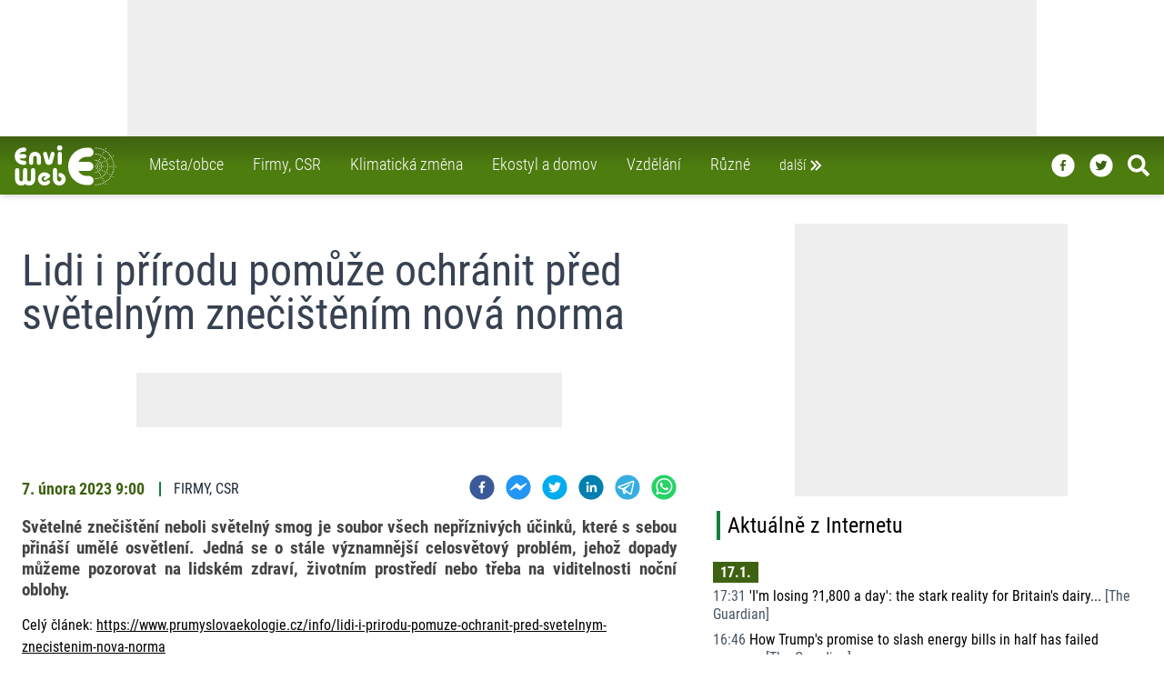

--- FILE ---
content_type: text/html; charset=utf-8
request_url: https://www.enviweb.cz/rss/304378
body_size: 26543
content:
<!DOCTYPE html><html lang="cs" dir="ltr"><head><meta charSet="utf-8"/><meta http-equiv="x-ua-compatible" content="ie=edge"/><meta name="copyright" content="© 1999 - 2022 EnviWeb s.r.o., https://www.enviweb.cz/sro/"/><meta name="author" content="EnviWeb.cz - zpravodajství o životním prostředí"/><meta name="publisher" content="EnviWeb s.r.o."/><meta name="content-language" content="cs"/><meta name="keywords" content="životní prostředí, ekologie, zpravodajství, odborné akce, videa"/><meta property="og:site_name" content="EnviWeb.cz"/><meta property="og:type" content="website"/><meta property="og:locale" content="cs_CZ"/><meta property="fb:app_id" content="165004593008"/><meta property="fb:pages" content="96098897270"/><meta name="twitter:card" content="summary_large_image"/><meta name="twitter:site" content="@enviweb"/><meta name="twitter:creator" content="@enviweb"/><meta property="og:image:width" content="712"/><meta property="og:image:height" content="400"/><meta name="facebook-domain-verification" content="4jo2qmrr49g56jla1qbicb8kqddepi"/><link rel="apple-touch-icon" sizes="180x180" href="/apple-touch-icon.png"/><link rel="icon" type="image/png" href="/favicon-32x32.png" sizes="32x32"/><link rel="icon" type="image/png" href="/favicon-194x194.png" sizes="194x194"/><link rel="shortcut icon" type="image/png" href="/android-chrome-192x192.png" sizes="192x192"/><link rel="icon" type="image/png" href="/favicon-16x16.png" sizes="16x16"/><link rel="manifest" href="/manifest.json"/><link rel="mask-icon" href="/safari-pinned-tab.svg" color="#00a300"/><meta name="msapplication-TileColor" content="#00a300"/><meta name="msapplication-TileImage" content="/mstile-144x144.png"/><meta name="theme-color" content="#ffffff"/><meta http-equiv="X-UA-Compatible" content="IE=edge"/><meta name="viewport" content="width=device-width,minimum-scale=1,initial-scale=1"/><meta name="mobile-web-app-capable" content="yes"/><meta name="apple-mobile-web-app-capable" content="yes"/><meta name="apple-mobile-web-app-title" content="EnviWeb"/><meta name="application-name" content="EnviWeb"/><title>Lidi i přírodu pomůže ochránit před světelným znečištěním nová norma - EnviWeb</title><meta name="DC.title" content="Lidi i přírodu pomůže ochránit před světelným znečištěním nová norma - EnviWeb"/><meta property="og:title" content="Lidi i přírodu pomůže ochránit před světelným znečištěním nová norma - EnviWeb"/><meta name="twitter:title" content="Lidi i přírodu pomůže ochránit před světelným znečištěním nová norma - EnviWeb"/><meta itemProp="name" content="Lidi i přírodu pomůže ochránit před světelným znečištěním nová norma - EnviWeb"/><meta name="description" content="Lidi i přírodu pomůže ochránit před světelným znečištěním nová norma"/><meta property="og:description" content="Lidi i přírodu pomůže ochránit před světelným znečištěním nová norma"/><meta name="twitter:description" content="Lidi i přírodu pomůže ochránit před světelným znečištěním nová norma"/><meta itemProp="description" content="Lidi i přírodu pomůže ochránit před světelným znečištěním nová norma"/><meta property="og:image" content="https://www.enviweb.cz/tmp/thumbnails/712/50/504f04b068d75eb06719d04f0a81012d.jpg"/><link rel="previewimage" href="https://www.enviweb.cz/tmp/thumbnails/712/50/504f04b068d75eb06719d04f0a81012d.jpg"/><meta name="twitter:image" content="https://www.enviweb.cz/tmp/thumbnails/712/50/504f04b068d75eb06719d04f0a81012d.jpg"/><meta itemProp="image" content="https://www.enviweb.cz/tmp/thumbnails/712/50/504f04b068d75eb06719d04f0a81012d.jpg"/><meta property="og:url" content="https://www.enviweb.cz/rss/304378"/><meta property="twitter:url" content="https://www.enviweb.cz/rss/304378"/><link rel="canonical" href="https://www.enviweb.cz/rss/304378"/><meta name="next-head-count" content="50"/><link rel="preload" href="/_next/static/css/d59c34a3f0d88550.css" as="style"/><link rel="stylesheet" href="/_next/static/css/d59c34a3f0d88550.css" data-n-g=""/><noscript data-n-css=""></noscript><script defer="" nomodule="" src="/_next/static/chunks/polyfills-0d1b80a048d4787e.js"></script><script src="/_next/static/chunks/webpack-cb7634a8b6194820.js" defer=""></script><script src="/_next/static/chunks/framework-e4978a3670873750.js" defer=""></script><script src="/_next/static/chunks/main-52a680f30d1e7aca.js" defer=""></script><script src="/_next/static/chunks/pages/_app-4fa84dc8c024716e.js" defer=""></script><script src="/_next/static/chunks/842-3cd2f43f87f9ff47.js" defer=""></script><script src="/_next/static/chunks/991-afad8d683c8e4617.js" defer=""></script><script src="/_next/static/chunks/pages/rss/%5BrssId%5D-3bc555a87c3114ce.js" defer=""></script><script src="/_next/static/bn4sqwPDxIT-HnoNNm0yg/_buildManifest.js" defer=""></script><script src="/_next/static/bn4sqwPDxIT-HnoNNm0yg/_ssgManifest.js" defer=""></script></head><body><div id="__next"><div class=""><div class="bg-gray-100"><div class="relative z-50 w-fill"><div class="bg-white w-full relative overflow-hidden undefined"><div class="relative w-full mx-auto border-gray-500" style="max-width:1000px;max-height:150px"><ins data-revive-zoneid="13" data-revive-id="2d18c27dc392c7157c794335fa231a19" data-revive-block="0" data-revive-blockcampaign="0" data-revive-loaded="0"><svg width="1000" height="150" style="max-width:100%;height:auto"><rect x="0" y="0" width="1000" height="150" fill="#eeeeee"></rect></svg></ins></div></div></div><nav class="sticky top-0 z-40 max-w-full transform transition-all ease-in-out duration-100 bg-gradient-to-t from-lime-700 via-lime-700 to-lime-800 shadow-md h-12 md:h-16"><div class="2xl:left-[50px] relative z-20 xl:max-w-screen-xl xl:mx-auto"><div class=" z-30 flex flex-row-reverse absolute max-w-full w-full xl:max-w-screen-xl transition-all duration-100 ease-in-out top-[-21rem] hidden"><div class="z-20 flex flex-wrap w-full max-w-full p-0 mx-1 text-white rounded-b-lg shadow-xl md:p-6 bg-gradient-to-t from-lime-700 via-lime-800 to-lime-800 xl:mr-1 xl:ml-4 md:basis-2/3 lg:basis-1/2"><div class="flex flex-col grow p-1 lg:p-4 xl:basis-1/3"><a class="px-2 py-1 hover:text-lime-500   text-white hover:border-gray-500" href="/municipality"><div class="flex flex-row mb-0.5"><svg stroke="currentColor" fill="currentColor" stroke-width="0" viewBox="0 0 24 24" style="color:white" height="1.5em" width="1.5em" xmlns="http://www.w3.org/2000/svg"><path d="M10.707 17.707 16.414 12l-5.707-5.707-1.414 1.414L13.586 12l-4.293 4.293z"></path></svg> <!-- -->Města/obce<!-- --></div></a><a class="px-2 py-1 hover:text-lime-500   text-white hover:border-gray-500" href="/business"><div class="flex flex-row mb-0.5"><svg stroke="currentColor" fill="currentColor" stroke-width="0" viewBox="0 0 24 24" style="color:white" height="1.5em" width="1.5em" xmlns="http://www.w3.org/2000/svg"><path d="M10.707 17.707 16.414 12l-5.707-5.707-1.414 1.414L13.586 12l-4.293 4.293z"></path></svg> <!-- -->Firmy, CSR<!-- --></div></a><a class="px-2 py-1 hover:text-lime-500   text-white hover:border-gray-500" href="/global"><div class="flex flex-row mb-0.5"><svg stroke="currentColor" fill="currentColor" stroke-width="0" viewBox="0 0 24 24" style="color:white" height="1.5em" width="1.5em" xmlns="http://www.w3.org/2000/svg"><path d="M10.707 17.707 16.414 12l-5.707-5.707-1.414 1.414L13.586 12l-4.293 4.293z"></path></svg> <!-- -->Klimatická změna<!-- --></div></a><a class="px-2 py-1 hover:text-lime-500   text-white hover:border-gray-500" href="/ekostyle"><div class="flex flex-row mb-0.5"><svg stroke="currentColor" fill="currentColor" stroke-width="0" viewBox="0 0 24 24" style="color:white" height="1.5em" width="1.5em" xmlns="http://www.w3.org/2000/svg"><path d="M10.707 17.707 16.414 12l-5.707-5.707-1.414 1.414L13.586 12l-4.293 4.293z"></path></svg> <!-- -->Ekostyl a domov<!-- --></div></a><a class="px-2 py-1 hover:text-lime-500   text-white hover:border-gray-500" href="/education"><div class="flex flex-row mb-0.5"><svg stroke="currentColor" fill="currentColor" stroke-width="0" viewBox="0 0 24 24" style="color:white" height="1.5em" width="1.5em" xmlns="http://www.w3.org/2000/svg"><path d="M10.707 17.707 16.414 12l-5.707-5.707-1.414 1.414L13.586 12l-4.293 4.293z"></path></svg> <!-- -->Vzdělání<!-- --></div></a><a class="px-2 py-1 hover:text-lime-500   text-white hover:border-gray-500" href="/misc"><div class="flex flex-row mb-0.5"><svg stroke="currentColor" fill="currentColor" stroke-width="0" viewBox="0 0 24 24" style="color:white" height="1.5em" width="1.5em" xmlns="http://www.w3.org/2000/svg"><path d="M10.707 17.707 16.414 12l-5.707-5.707-1.414 1.414L13.586 12l-4.293 4.293z"></path></svg> <!-- -->Různé<!-- --></div></a></div><div class="flex flex-col grow p-1 lg:p-4 basis-1/3"><a class="px-2 py-1  hover:text-lime-500   text-white hover:border-gray-500" href="/air"><div class="flex flex-row mb-0.5"><svg stroke="currentColor" fill="currentColor" stroke-width="0" viewBox="0 0 24 24" style="color:white" height="1.5em" width="1.5em" xmlns="http://www.w3.org/2000/svg"><path d="M10.707 17.707 16.414 12l-5.707-5.707-1.414 1.414L13.586 12l-4.293 4.293z"></path></svg> <!-- -->Ovzduší<!-- --></div></a><a class="px-2 py-1  hover:text-lime-500   text-white hover:border-gray-500" href="/water"><div class="flex flex-row mb-0.5"><svg stroke="currentColor" fill="currentColor" stroke-width="0" viewBox="0 0 24 24" style="color:white" height="1.5em" width="1.5em" xmlns="http://www.w3.org/2000/svg"><path d="M10.707 17.707 16.414 12l-5.707-5.707-1.414 1.414L13.586 12l-4.293 4.293z"></path></svg> <!-- -->Voda<!-- --></div></a><a class="px-2 py-1  hover:text-lime-500   text-white hover:border-gray-500" href="/waste"><div class="flex flex-row mb-0.5"><svg stroke="currentColor" fill="currentColor" stroke-width="0" viewBox="0 0 24 24" style="color:white" height="1.5em" width="1.5em" xmlns="http://www.w3.org/2000/svg"><path d="M10.707 17.707 16.414 12l-5.707-5.707-1.414 1.414L13.586 12l-4.293 4.293z"></path></svg> <!-- -->Odpady<!-- --></div></a><a class="px-2 py-1  hover:text-lime-500   text-white hover:border-gray-500" href="/nature"><div class="flex flex-row mb-0.5"><svg stroke="currentColor" fill="currentColor" stroke-width="0" viewBox="0 0 24 24" style="color:white" height="1.5em" width="1.5em" xmlns="http://www.w3.org/2000/svg"><path d="M10.707 17.707 16.414 12l-5.707-5.707-1.414 1.414L13.586 12l-4.293 4.293z"></path></svg> <!-- -->Příroda<!-- --></div></a><a class="px-2 py-1  hover:text-lime-500   text-white hover:border-gray-500" href="/agriculture"><div class="flex flex-row mb-0.5"><svg stroke="currentColor" fill="currentColor" stroke-width="0" viewBox="0 0 24 24" style="color:white" height="1.5em" width="1.5em" xmlns="http://www.w3.org/2000/svg"><path d="M10.707 17.707 16.414 12l-5.707-5.707-1.414 1.414L13.586 12l-4.293 4.293z"></path></svg> <!-- -->Zemědělství<!-- --></div></a><a class="px-2 py-1  hover:text-lime-500   text-white hover:border-gray-500" href="/energy"><div class="flex flex-row mb-0.5"><svg stroke="currentColor" fill="currentColor" stroke-width="0" viewBox="0 0 24 24" style="color:white" height="1.5em" width="1.5em" xmlns="http://www.w3.org/2000/svg"><path d="M10.707 17.707 16.414 12l-5.707-5.707-1.414 1.414L13.586 12l-4.293 4.293z"></path></svg> <!-- -->Energetika<!-- --></div></a><a class="px-2 py-1  hover:text-lime-500   text-white hover:border-gray-500" href="/mobility"><div class="flex flex-row mb-0.5"><svg stroke="currentColor" fill="currentColor" stroke-width="0" viewBox="0 0 24 24" style="color:white" height="1.5em" width="1.5em" xmlns="http://www.w3.org/2000/svg"><path d="M10.707 17.707 16.414 12l-5.707-5.707-1.414 1.414L13.586 12l-4.293 4.293z"></path></svg> <!-- -->Doprava<!-- --></div></a></div><div class="flex flex-col grow p-1 lg:p-4 basis-1/3"><a class="px-2 py-1  hover:text-lime-500   text-white hover:border-gray-500" href="/page/server"><div class="flex flex-row mb-0.5"><svg stroke="currentColor" fill="currentColor" stroke-width="0" viewBox="0 0 24 24" style="color:white" height="1.5em" width="1.5em" xmlns="http://www.w3.org/2000/svg"><path d="M10.707 17.707 16.414 12l-5.707-5.707-1.414 1.414L13.586 12l-4.293 4.293z"></path></svg> <!-- -->O serveru<!-- --></div></a><a class="px-2 py-1  hover:text-lime-500   text-white hover:border-gray-500" href="/page/reklama"><div class="flex flex-row mb-0.5"><svg stroke="currentColor" fill="currentColor" stroke-width="0" viewBox="0 0 24 24" style="color:white" height="1.5em" width="1.5em" xmlns="http://www.w3.org/2000/svg"><path d="M10.707 17.707 16.414 12l-5.707-5.707-1.414 1.414L13.586 12l-4.293 4.293z"></path></svg> <!-- -->Reklama<!-- --></div></a><a class="px-2 py-1  hover:text-lime-500   text-white hover:border-gray-500" href="/page/rss"><div class="flex flex-row mb-0.5"><svg stroke="currentColor" fill="currentColor" stroke-width="0" viewBox="0 0 24 24" style="color:white" height="1.5em" width="1.5em" xmlns="http://www.w3.org/2000/svg"><path d="M10.707 17.707 16.414 12l-5.707-5.707-1.414 1.414L13.586 12l-4.293 4.293z"></path></svg> <!-- -->RSS<!-- --></div></a><a class="px-2 py-1  hover:text-lime-500   text-white hover:border-gray-500" href="/page/gdpr"><div class="flex flex-row mb-0.5"><svg stroke="currentColor" fill="currentColor" stroke-width="0" viewBox="0 0 24 24" style="color:white" height="1.5em" width="1.5em" xmlns="http://www.w3.org/2000/svg"><path d="M10.707 17.707 16.414 12l-5.707-5.707-1.414 1.414L13.586 12l-4.293 4.293z"></path></svg> <!-- -->GDPR<!-- --></div></a><a class="px-2 py-1  hover:text-lime-500   text-white hover:border-gray-500" href="/page/kontakt"><div class="flex flex-row mb-0.5"><svg stroke="currentColor" fill="currentColor" stroke-width="0" viewBox="0 0 24 24" style="color:white" height="1.5em" width="1.5em" xmlns="http://www.w3.org/2000/svg"><path d="M10.707 17.707 16.414 12l-5.707-5.707-1.414 1.414L13.586 12l-4.293 4.293z"></path></svg> <!-- -->Kontakt<!-- --></div></a><a target="_blank" class="px-2 py-1  hover:text-lime-500 text-white hover:border-gray-500" href="https://www.enviweb.eu/"><div class="flex flex-row mb-0.5"><svg stroke="currentColor" fill="currentColor" stroke-width="0" viewBox="0 0 24 24" style="color:white" height="1.5em" width="1.5em" xmlns="http://www.w3.org/2000/svg"><path d="M10.707 17.707 16.414 12l-5.707-5.707-1.414 1.414L13.586 12l-4.293 4.293z"></path></svg> PR agentura <!-- --><span class="text-yellow-400 pl-3">NEW</span></div></a></div><div class="flex flex-row p-1 w-full"><a class="px-2 py-1 hover:text-lime-500   text-white hover:border-gray-500" href="/akce"><div class="flex flex-row mb-0.5 mt-0"><svg stroke="currentColor" fill="currentColor" stroke-width="0" viewBox="0 0 24 24" style="color:white" height="1.5em" width="1.5em" xmlns="http://www.w3.org/2000/svg"><path d="M10.707 17.707 16.414 12l-5.707-5.707-1.414 1.414L13.586 12l-4.293 4.293z"></path></svg> Kalendář akcí<!-- --></div></a><a class="px-2 py-1 hover:text-lime-500   text-white hover:border-gray-500" href="/eslovnik/A"><div class="flex flex-row mb-0.5 mt-0"><svg stroke="currentColor" fill="currentColor" stroke-width="0" viewBox="0 0 24 24" style="color:white" height="1.5em" width="1.5em" xmlns="http://www.w3.org/2000/svg"><path d="M10.707 17.707 16.414 12l-5.707-5.707-1.414 1.414L13.586 12l-4.293 4.293z"></path></svg> Enviro výkladový slovník<!-- --></div></a><a class="px-2 py-1 hover:text-lime-500   text-white hover:border-gray-500" href="/slovnik/A"><div class="flex flex-row mb-0.5 mt-0"><svg stroke="currentColor" fill="currentColor" stroke-width="0" viewBox="0 0 24 24" style="color:white" height="1.5em" width="1.5em" xmlns="http://www.w3.org/2000/svg"><path d="M10.707 17.707 16.414 12l-5.707-5.707-1.414 1.414L13.586 12l-4.293 4.293z"></path></svg> A/Č enviro slovník<!-- --></div></a></div></div></div></div><div class=" bg-gradient-to-t  2xl:left-[70px] from-lime-700 via-lime-700 to-lime-800 z-40 relative flex justify-between max-w-6xl px-4 xl:max-w-screen-xl xl:mx-auto  transform transition-all ease-in-out duration-100 h-12 md:h-16 "><div class="z-30 flex space-x-7"><div class="transition-all duration-100 ease-in-out transform h-full w-20 pt-0 md:w-28 md:pt-0"><a title="Home" href="/"><svg id="Vrstva_1" viewBox="0 0 552.31 218.3" xmlns="http://www.w3.org/2000/svg" data-name="Vrstva 1" height="100%" width="100%" style="fill:rgb(255,255,255)"><defs></defs><path class="cls-1" d="M281.15,219.42a11.31,11.31,0,0,0-5.76,21.88,12.19,12.19,0,1,1-15.19,13.18h0V203.65h0a11.34,11.34,0,0,0-22.68,0h0v48h0c0,.43-.07.94-.07,1.37,0,.86.07,1.66.14,2.52a2.73,2.73,0,0,0,.07.79,34.75,34.75,0,1,0,43.49-36.93Z" transform="translate(-29.58 -69.58)"></path><path class="cls-1" d="M130.1,193a11.49,11.49,0,0,0-11.52,11.45h0v49.32h0c0,6.19-4.47,11.23-10,11.23s-10-5-10-11.23h0V204.44h0a11.49,11.49,0,0,0-23,0h0v48.24h0v1.08c0,6.19-4.53,11.23-10,11.23s-10-5-10-11.23h0V204.44h0a11.49,11.49,0,0,0-23,0h0v49.75h0c0,.51.07,1,.07,1.44,1,18,15.34,32.26,32.9,32.26a32.24,32.24,0,0,0,21.53-8.28,31.93,31.93,0,0,0,21.46,8.28c17.57,0,31.89-14.26,32.83-32.19a10.87,10.87,0,0,0,.14-1.51h0V204.44h0A11.43,11.43,0,0,0,130.1,193Z" transform="translate(-29.58 -69.58)"></path><path class="cls-1" d="M188.13,216.32h0c-19.95,2.52-34.13,20.45-31.68,40A35.16,35.16,0,0,0,169.91,280a36.77,36.77,0,0,0,50-4.68,9.79,9.79,0,0,0,2.52-7.35,10.09,10.09,0,0,0-10.73-9.5,10,10,0,0,0-7,3.38,16.52,16.52,0,0,1-10.3,5.4,16,16,0,0,1-12-3.31,14.63,14.63,0,0,1-5.83-10.08,15.11,15.11,0,0,1,3.09-11.23,16.59,16.59,0,0,1,11-6.12,15.66,15.66,0,0,1,7.7.86h0l1.66.58-9.36,6.77h0a7.77,7.77,0,0,0-1.66,10.8,7.69,7.69,0,0,0,10.73,1.65h0l17.42-12.6h0c.15-.07,2.24-1.51,2.24-1.51a10.16,10.16,0,0,0,1.08-14.33,36.63,36.63,0,0,0-32.33-12.38Z" transform="translate(-29.58 -69.58)"></path><path class="cls-2" d="M274.46,97.81A14.12,14.12,0,1,0,260.27,83.7a14.09,14.09,0,0,0,14.19,14.11Z" transform="translate(-29.58 -69.58)"></path><path class="cls-2" d="M274.82,104.72a11.53,11.53,0,0,0-11.45,11.52h0V164h0a11.49,11.49,0,0,0,23,0h0V116.24h0a11.56,11.56,0,0,0-11.52-11.52Z" transform="translate(-29.58 -69.58)"></path><path class="cls-2" d="M108.57,137.91v26.43h0a11.23,11.23,0,0,0,22.46,0h0V137.91h0c0-6,4.39-10.94,9.72-10.94s9.79,4.89,9.79,10.94h0V164.7h0a11.2,11.2,0,1,0,22.4,0h0V137.91h0c0-18.43-14.4-33.41-32.19-33.41s-32.18,15-32.18,33.41Z" transform="translate(-29.58 -69.58)"></path><path class="cls-2" d="M230.9,106.23a11.48,11.48,0,0,0-5.12,6.84h0l-9.86,37.51-10-37.58h0a11.28,11.28,0,0,0-5.11-6.77,10.6,10.6,0,0,0-8.21-1,11.14,11.14,0,0,0-8,10.8,10.65,10.65,0,0,0,.36,3s11.16,42,11.38,42.62h0c1.94,8.28,9.5,13.9,18.93,14.11,9.72.22,17.79-5.25,20.16-13.61h0l11.38-43.2h0a11.35,11.35,0,0,0-7.71-13.75,10.92,10.92,0,0,0-8.2,1.08Z" transform="translate(-29.58 -69.58)"></path><path class="cls-2" d="M82.22,152.74H76.74A24.27,24.27,0,0,1,55.43,140H82.22a11.49,11.49,0,0,0,0-23H55.43a24.2,24.2,0,0,1,21.31-12.81h5.48a11.45,11.45,0,0,0,0-22.9H76.74a47.2,47.2,0,0,0,0,94.39h5.48a11.49,11.49,0,0,0,0-23Z" transform="translate(-29.58 -69.58)"></path><path class="cls-3" d="M433.14,235.9H421.55a52.18,52.18,0,0,1-45.86-27.43h57.53a24.63,24.63,0,0,0,0-49.25H375.69a52.11,52.11,0,0,1,45.86-27.5h11.59a24.63,24.63,0,1,0,0-49.25H421.55a101.34,101.34,0,0,0,0,202.68h11.59a24.63,24.63,0,1,0,0-49.25Z" transform="translate(-29.58 -69.58)"></path><path class="cls-4" d="M468.64,181.11a2.49,2.49,0,0,1,2.45,2.52,2.45,2.45,0,0,1-4.9,0A2.49,2.49,0,0,1,468.64,181.11Z" transform="translate(-29.58 -69.58)"></path><path class="cls-4" d="M474.26,170.6a2.45,2.45,0,1,1-2.52,2.45A2.47,2.47,0,0,1,474.26,170.6Z" transform="translate(-29.58 -69.58)"></path><path class="cls-4" d="M480.09,160.88a2.43,2.43,0,0,1,2.45,2.45,2.49,2.49,0,0,1-2.45,2.52,2.55,2.55,0,0,1-2.52-2.52A2.49,2.49,0,0,1,480.09,160.88Z" transform="translate(-29.58 -69.58)"></path><path class="cls-4" d="M484.84,152.82a2.48,2.48,0,0,1,0,5,2.48,2.48,0,1,1,0-5Z" transform="translate(-29.58 -69.58)"></path><path class="cls-4" d="M489.81,144.25a2.43,2.43,0,0,1,2.45,2.45,2.5,2.5,0,0,1-2.45,2.52,2.56,2.56,0,0,1-2.52-2.52A2.49,2.49,0,0,1,489.81,144.25Z" transform="translate(-29.58 -69.58)"></path><path class="cls-4" d="M496.22,133.38a2.49,2.49,0,0,1,2.44,2.52,2.45,2.45,0,0,1-4.89,0A2.49,2.49,0,0,1,496.22,133.38Z" transform="translate(-29.58 -69.58)"></path><path class="cls-4" d="M501.33,123.87a2.49,2.49,0,0,1,2.52,2.45,2.55,2.55,0,0,1-2.52,2.52,2.49,2.49,0,0,1-2.45-2.52A2.43,2.43,0,0,1,501.33,123.87Z" transform="translate(-29.58 -69.58)"></path><path class="cls-4" d="M507.3,114.15a2.49,2.49,0,0,1,2.45,2.52,2.43,2.43,0,0,1-2.45,2.45,2.5,2.5,0,0,1-2.52-2.45A2.56,2.56,0,0,1,507.3,114.15Z" transform="translate(-29.58 -69.58)"></path><path class="cls-4" d="M512.7,104.43a2.49,2.49,0,0,1,2.45,2.52,2.45,2.45,0,1,1-4.89,0A2.49,2.49,0,0,1,512.7,104.43Z" transform="translate(-29.58 -69.58)"></path><path class="cls-4" d="M518.32,95a2.49,2.49,0,1,1-2.45,2.45A2.47,2.47,0,0,1,518.32,95Z" transform="translate(-29.58 -69.58)"></path><path class="cls-4" d="M479,175.14a2.49,2.49,0,0,1,2.45,2.52A2.43,2.43,0,0,1,479,180.1a2.49,2.49,0,0,1-2.52-2.44A2.55,2.55,0,0,1,479,175.14Z" transform="translate(-29.58 -69.58)"></path><path class="cls-4" d="M488.8,169.66a2.49,2.49,0,0,1,0,5,2.49,2.49,0,1,1,0-5Z" transform="translate(-29.58 -69.58)"></path><path class="cls-4" d="M496.72,164.7a2.49,2.49,0,0,1,2.45,2.52,2.45,2.45,0,0,1-4.9,0A2.49,2.49,0,0,1,496.72,164.7Z" transform="translate(-29.58 -69.58)"></path><path class="cls-4" d="M526,148.21a2.49,2.49,0,0,1,2.52,2.45,2.56,2.56,0,0,1-2.52,2.52,2.49,2.49,0,0,1-2.44-2.52A2.43,2.43,0,0,1,526,148.21Z" transform="translate(-29.58 -69.58)"></path><path class="cls-4" d="M554.68,131.43a2.49,2.49,0,0,1,2.45,2.52,2.43,2.43,0,0,1-2.45,2.45,2.49,2.49,0,0,1-2.52-2.45A2.55,2.55,0,0,1,554.68,131.43Z" transform="translate(-29.58 -69.58)"></path><path class="cls-4" d="M505.5,160a2.49,2.49,0,0,1,2.52,2.44A2.55,2.55,0,0,1,505.5,165a2.49,2.49,0,0,1-2.44-2.52A2.42,2.42,0,0,1,505.5,160Z" transform="translate(-29.58 -69.58)"></path><path class="cls-4" d="M516.3,153.82a2.49,2.49,0,0,1,2.52,2.45,2.55,2.55,0,0,1-2.52,2.52,2.49,2.49,0,0,1-2.44-2.52A2.43,2.43,0,0,1,516.3,153.82Z" transform="translate(-29.58 -69.58)"></path><path class="cls-4" d="M535.82,142.23a2.56,2.56,0,0,1,2.52,2.52,2.5,2.5,0,0,1-2.52,2.45,2.43,2.43,0,0,1-2.45-2.45A2.49,2.49,0,0,1,535.82,142.23Z" transform="translate(-29.58 -69.58)"></path><path class="cls-4" d="M545.75,136.62a2.49,2.49,0,0,1,2.45,2.52,2.43,2.43,0,0,1-2.45,2.44,2.49,2.49,0,0,1-2.52-2.44A2.55,2.55,0,0,1,545.75,136.62Z" transform="translate(-29.58 -69.58)"></path><path class="cls-4" d="M564.47,125.74a2.43,2.43,0,0,1,2.45,2.45,2.49,2.49,0,0,1-2.45,2.52,2.55,2.55,0,0,1-2.52-2.52A2.49,2.49,0,0,1,564.47,125.74Z" transform="translate(-29.58 -69.58)"></path><path class="cls-4" d="M480.81,181.54a2.55,2.55,0,0,1,2.45,2.52,2.49,2.49,0,0,1-5,0A2.56,2.56,0,0,1,480.81,181.54Z" transform="translate(-29.58 -69.58)"></path><path class="cls-4" d="M501.47,180.9a2.49,2.49,0,0,1,2.45,2.52,2.45,2.45,0,0,1-4.9,0A2.49,2.49,0,0,1,501.47,180.9Z" transform="translate(-29.58 -69.58)"></path><path class="cls-4" d="M491.9,181.26a2.49,2.49,0,0,1,2.52,2.44,2.56,2.56,0,0,1-2.52,2.52,2.49,2.49,0,0,1-2.45-2.52A2.43,2.43,0,0,1,491.9,181.26Z" transform="translate(-29.58 -69.58)"></path><path class="cls-4" d="M534.52,181.18a2.49,2.49,0,0,1,2.52,2.45,2.55,2.55,0,0,1-2.52,2.52,2.49,2.49,0,0,1-2.45-2.52A2.43,2.43,0,0,1,534.52,181.18Z" transform="translate(-29.58 -69.58)"></path><path class="cls-4" d="M510.83,181.47a2.45,2.45,0,0,1,0,4.9,2.45,2.45,0,1,1,0-4.9Z" transform="translate(-29.58 -69.58)"></path><path class="cls-4" d="M523.36,181.47a2.45,2.45,0,1,1-2.52,2.45A2.47,2.47,0,0,1,523.36,181.47Z" transform="translate(-29.58 -69.58)"></path><path class="cls-4" d="M567.86,181.47a2.45,2.45,0,1,1,0,4.9,2.45,2.45,0,0,1,0-4.9Z" transform="translate(-29.58 -69.58)"></path><path class="cls-4" d="M557.49,181.47a2.45,2.45,0,1,1-2.45,2.45A2.49,2.49,0,0,1,557.49,181.47Z" transform="translate(-29.58 -69.58)"></path><path class="cls-4" d="M579.38,181.62a2.56,2.56,0,0,1,2.52,2.52,2.49,2.49,0,0,1-5,0A2.54,2.54,0,0,1,579.38,181.62Z" transform="translate(-29.58 -69.58)"></path><path class="cls-4" d="M468.5,82.11a2.49,2.49,0,0,1,2.44,2.52,2.43,2.43,0,0,1-2.44,2.45A2.49,2.49,0,0,1,466,84.63,2.55,2.55,0,0,1,468.5,82.11Z" transform="translate(-29.58 -69.58)"></path><path class="cls-4" d="M497.15,198a2.43,2.43,0,0,1,2.45,2.45,2.45,2.45,0,1,1-4.9,0A2.43,2.43,0,0,1,497.15,198Z" transform="translate(-29.58 -69.58)"></path><path class="cls-4" d="M525.45,214.38a2.45,2.45,0,1,1,0,4.89,2.45,2.45,0,1,1,0-4.89Z" transform="translate(-29.58 -69.58)"></path><path class="cls-4" d="M478.94,187.59a2.5,2.5,0,0,1,2.52,2.45,2.56,2.56,0,0,1-2.52,2.52,2.49,2.49,0,0,1-2.45-2.52A2.43,2.43,0,0,1,478.94,187.59Z" transform="translate(-29.58 -69.58)"></path><path class="cls-4" d="M488.51,193.06a2.45,2.45,0,1,1,0,4.9,2.45,2.45,0,1,1,0-4.9Z" transform="translate(-29.58 -69.58)"></path><path class="cls-4" d="M505.14,202.78a2.45,2.45,0,0,1,0,4.9,2.45,2.45,0,1,1,0-4.9Z" transform="translate(-29.58 -69.58)"></path><path class="cls-4" d="M515.44,208.9a2.43,2.43,0,0,1,2.45,2.45,2.49,2.49,0,0,1-2.45,2.52,2.55,2.55,0,0,1-2.52-2.52A2.49,2.49,0,0,1,515.44,208.9Z" transform="translate(-29.58 -69.58)"></path><path class="cls-4" d="M554.46,231.15a2.45,2.45,0,1,1,0,4.9,2.45,2.45,0,0,1,0-4.9Z" transform="translate(-29.58 -69.58)"></path><path class="cls-4" d="M535.46,220.21a2.49,2.49,0,0,1,2.44,2.52,2.43,2.43,0,0,1-2.44,2.45,2.49,2.49,0,0,1-2.52-2.45A2.55,2.55,0,0,1,535.46,220.21Z" transform="translate(-29.58 -69.58)"></path><path class="cls-4" d="M545.75,226.18a2.5,2.5,0,0,1,2.45,2.52,2.43,2.43,0,0,1-2.45,2.45,2.49,2.49,0,0,1-2.52-2.45A2.56,2.56,0,0,1,545.75,226.18Z" transform="translate(-29.58 -69.58)"></path><path class="cls-4" d="M564.11,237.13a2.55,2.55,0,0,1,2.52,2.52,2.49,2.49,0,0,1-2.52,2.45,2.43,2.43,0,0,1-2.45-2.45A2.49,2.49,0,0,1,564.11,237.13Z" transform="translate(-29.58 -69.58)"></path><path class="cls-4" d="M485,209.91a2.49,2.49,0,0,1,2.45,2.52,2.45,2.45,0,1,1-4.89,0A2.49,2.49,0,0,1,485,209.91Z" transform="translate(-29.58 -69.58)"></path><path class="cls-4" d="M501.54,239.14a2.49,2.49,0,1,1,0,5,2.49,2.49,0,0,1,0-5Z" transform="translate(-29.58 -69.58)"></path><path class="cls-4" d="M518.18,267.73a2.5,2.5,0,0,1,2.52,2.45,2.49,2.49,0,1,1-5,0A2.47,2.47,0,0,1,518.18,267.73Z" transform="translate(-29.58 -69.58)"></path><path class="cls-4" d="M474.26,192.2a2.5,2.5,0,0,1,2.52,2.45,2.49,2.49,0,1,1-5,0A2.47,2.47,0,0,1,474.26,192.2Z" transform="translate(-29.58 -69.58)"></path><path class="cls-4" d="M479.73,201.7a2.49,2.49,0,1,1-2.45,2.45A2.48,2.48,0,0,1,479.73,201.7Z" transform="translate(-29.58 -69.58)"></path><path class="cls-4" d="M489.74,218.26a2.49,2.49,0,0,1,2.44,2.52,2.43,2.43,0,0,1-2.44,2.45,2.49,2.49,0,0,1-2.52-2.45A2.56,2.56,0,0,1,489.74,218.26Z" transform="translate(-29.58 -69.58)"></path><path class="cls-4" d="M495.64,228.63a2.55,2.55,0,0,1,2.52,2.52,2.49,2.49,0,0,1-2.52,2.45,2.43,2.43,0,0,1-2.45-2.45A2.49,2.49,0,0,1,495.64,228.63Z" transform="translate(-29.58 -69.58)"></path><path class="cls-4" d="M506.8,248.29a2.49,2.49,0,0,1,2.52,2.45,2.56,2.56,0,0,1-2.52,2.52,2.5,2.5,0,0,1-2.45-2.52A2.43,2.43,0,0,1,506.8,248.29Z" transform="translate(-29.58 -69.58)"></path><path class="cls-4" d="M512.78,258.66a2.42,2.42,0,0,1,2.44,2.44,2.49,2.49,0,0,1-2.44,2.52,2.55,2.55,0,0,1-2.52-2.52A2.49,2.49,0,0,1,512.78,258.66Z" transform="translate(-29.58 -69.58)"></path><path class="cls-4" d="M523.43,277.38a2.49,2.49,0,0,1,2.52,2.44,2.55,2.55,0,0,1-2.52,2.52,2.49,2.49,0,0,1-2.45-2.52A2.43,2.43,0,0,1,523.43,277.38Z" transform="translate(-29.58 -69.58)"></path><path class="cls-4" d="M468.42,148a2.49,2.49,0,0,1,2.45,2.52,2.43,2.43,0,0,1-2.45,2.45,2.5,2.5,0,0,1-2.52-2.45A2.56,2.56,0,0,1,468.42,148Z" transform="translate(-29.58 -69.58)"></path><path class="cls-4" d="M468.21,214.88a2.43,2.43,0,0,1,2.45,2.45,2.45,2.45,0,1,1-4.9,0A2.43,2.43,0,0,1,468.21,214.88Z" transform="translate(-29.58 -69.58)"></path><path class="cls-4" d="M476.78,149.29a2.49,2.49,0,0,1,2.44,2.52,2.43,2.43,0,0,1-2.44,2.45,2.49,2.49,0,0,1-2.52-2.45A2.55,2.55,0,0,1,476.78,149.29Z" transform="translate(-29.58 -69.58)"></path><path class="cls-4" d="M491.75,158.14a2.49,2.49,0,0,1,2.52,2.45,2.55,2.55,0,0,1-2.52,2.52,2.49,2.49,0,0,1-2.45-2.52A2.43,2.43,0,0,1,491.75,158.14Z" transform="translate(-29.58 -69.58)"></path><path class="cls-4" d="M500.32,172.62a2.55,2.55,0,0,1,2.52,2.52,2.49,2.49,0,0,1-2.52,2.44,2.43,2.43,0,0,1-2.45-2.44A2.49,2.49,0,0,1,500.32,172.62Z" transform="translate(-29.58 -69.58)"></path><path class="cls-4" d="M500.32,189.54a2.48,2.48,0,1,1,0,5,2.48,2.48,0,0,1,0-5Z" transform="translate(-29.58 -69.58)"></path><path class="cls-4" d="M492,204.73a2.55,2.55,0,0,1,2.52,2.52A2.49,2.49,0,0,1,492,209.7a2.43,2.43,0,0,1-2.45-2.45A2.49,2.49,0,0,1,492,204.73Z" transform="translate(-29.58 -69.58)"></path><path class="cls-4" d="M476.85,213.8a2.49,2.49,0,0,1,2.45,2.52,2.43,2.43,0,0,1-2.45,2.45,2.49,2.49,0,0,1-2.52-2.45A2.55,2.55,0,0,1,476.85,213.8Z" transform="translate(-29.58 -69.58)"></path><path class="cls-4" d="M468.5,247.78a2.43,2.43,0,0,1,2.44,2.45,2.49,2.49,0,0,1-2.44,2.52,2.55,2.55,0,0,1-2.52-2.52A2.49,2.49,0,0,1,468.5,247.78Z" transform="translate(-29.58 -69.58)"></path><path class="cls-4" d="M485.06,245.7a2.42,2.42,0,0,1,2.44,2.44,2.49,2.49,0,0,1-2.44,2.52,2.55,2.55,0,0,1-2.52-2.52A2.49,2.49,0,0,1,485.06,245.7Z" transform="translate(-29.58 -69.58)"></path><path class="cls-4" d="M493.62,242.82a2.49,2.49,0,0,1,2.45,2.52,2.43,2.43,0,0,1-2.45,2.44,2.49,2.49,0,0,1-2.52-2.44A2.56,2.56,0,0,1,493.62,242.82Z" transform="translate(-29.58 -69.58)"></path><path class="cls-4" d="M476.78,247.5a2.49,2.49,0,0,1,2.44,2.52,2.42,2.42,0,0,1-2.44,2.44,2.49,2.49,0,0,1-2.52-2.44A2.55,2.55,0,0,1,476.78,247.5Z" transform="translate(-29.58 -69.58)"></path><path class="cls-4" d="M515.08,228.34a2.49,2.49,0,0,1,2.52,2.45,2.55,2.55,0,0,1-2.52,2.52,2.49,2.49,0,0,1-2.45-2.52A2.43,2.43,0,0,1,515.08,228.34Z" transform="translate(-29.58 -69.58)"></path><path class="cls-4" d="M521.06,221.58a2.49,2.49,0,0,1,2.44,2.52,2.45,2.45,0,0,1-4.89,0A2.49,2.49,0,0,1,521.06,221.58Z" transform="translate(-29.58 -69.58)"></path><path class="cls-4" d="M508.6,234.32a2.45,2.45,0,1,1,0,4.9,2.45,2.45,0,0,1,0-4.9Z" transform="translate(-29.58 -69.58)"></path><path class="cls-4" d="M532.65,198.39a2.49,2.49,0,0,1,2.45,2.52,2.45,2.45,0,0,1-4.9,0A2.49,2.49,0,0,1,532.65,198.39Z" transform="translate(-29.58 -69.58)"></path><path class="cls-4" d="M529.34,207.1a2.5,2.5,0,0,1,2.52,2.45,2.56,2.56,0,0,1-2.52,2.52,2.49,2.49,0,0,1-2.45-2.52A2.43,2.43,0,0,1,529.34,207.1Z" transform="translate(-29.58 -69.58)"></path><path class="cls-4" d="M532.22,163.83a2.43,2.43,0,0,1,2.44,2.45,2.49,2.49,0,0,1-2.44,2.52,2.55,2.55,0,0,1-2.52-2.52A2.49,2.49,0,0,1,532.22,163.83Z" transform="translate(-29.58 -69.58)"></path><path class="cls-4" d="M529.62,155.77a2.49,2.49,0,0,1,2.45,2.52,2.43,2.43,0,0,1-2.45,2.45,2.5,2.5,0,0,1-2.52-2.45A2.56,2.56,0,0,1,529.62,155.77Z" transform="translate(-29.58 -69.58)"></path><path class="cls-4" d="M515,134.24a2.49,2.49,0,0,1,2.52,2.45,2.55,2.55,0,0,1-2.52,2.52,2.49,2.49,0,0,1-2.45-2.52A2.43,2.43,0,0,1,515,134.24Z" transform="translate(-29.58 -69.58)"></path><path class="cls-4" d="M520.26,140.5a2.49,2.49,0,0,1,2.52,2.45,2.55,2.55,0,0,1-2.52,2.52,2.49,2.49,0,0,1-2.44-2.52A2.43,2.43,0,0,1,520.26,140.5Z" transform="translate(-29.58 -69.58)"></path><path class="cls-4" d="M508.53,128.62a2.45,2.45,0,1,1,0,4.9,2.45,2.45,0,1,1,0-4.9Z" transform="translate(-29.58 -69.58)"></path><path class="cls-4" d="M485.27,117a2.45,2.45,0,1,1,0,4.9,2.45,2.45,0,1,1,0-4.9Z" transform="translate(-29.58 -69.58)"></path><path class="cls-4" d="M468.57,114.87a2.48,2.48,0,0,1,2.45,2.45,2.49,2.49,0,1,1-5,0A2.49,2.49,0,0,1,468.57,114.87Z" transform="translate(-29.58 -69.58)"></path><path class="cls-4" d="M493.34,119.77a2.49,2.49,0,0,1,2.44,2.52,2.45,2.45,0,1,1-4.89,0A2.49,2.49,0,0,1,493.34,119.77Z" transform="translate(-29.58 -69.58)"></path><path class="cls-4" d="M477,115.66a2.45,2.45,0,1,1,0,4.9,2.45,2.45,0,1,1,0-4.9Z" transform="translate(-29.58 -69.58)"></path><path class="cls-4" d="M493.62,84.78a2.49,2.49,0,0,1,2.45,2.52,2.43,2.43,0,0,1-2.45,2.44,2.49,2.49,0,0,1-2.52-2.44A2.56,2.56,0,0,1,493.62,84.78Z" transform="translate(-29.58 -69.58)"></path><path class="cls-4" d="M509.9,91a2.5,2.5,0,0,1,2.52,2.45A2.56,2.56,0,0,1,509.9,96a2.49,2.49,0,0,1-2.45-2.52A2.43,2.43,0,0,1,509.9,91Z" transform="translate(-29.58 -69.58)"></path><path class="cls-4" d="M501.9,87.66a2.43,2.43,0,0,1,2.45,2.44,2.49,2.49,0,0,1-2.45,2.52,2.56,2.56,0,0,1-2.52-2.52A2.49,2.49,0,0,1,501.9,87.66Z" transform="translate(-29.58 -69.58)"></path><path class="cls-4" d="M485.06,83a2.49,2.49,0,0,1,2.44,2.52,2.42,2.42,0,0,1-2.44,2.44,2.49,2.49,0,0,1-2.52-2.44A2.55,2.55,0,0,1,485.06,83Z" transform="translate(-29.58 -69.58)"></path><path class="cls-4" d="M476.49,82.18A2.56,2.56,0,0,1,479,84.7a2.49,2.49,0,0,1-2.52,2.45A2.43,2.43,0,0,1,474,84.7,2.5,2.5,0,0,1,476.49,82.18Z" transform="translate(-29.58 -69.58)"></path><path class="cls-4" d="M538.7,110.91a2.43,2.43,0,0,1,2.44,2.45,2.49,2.49,0,0,1-2.44,2.52,2.55,2.55,0,0,1-2.52-2.52A2.49,2.49,0,0,1,538.7,110.91Z" transform="translate(-29.58 -69.58)"></path><path class="cls-4" d="M525.45,99.82a2.49,2.49,0,1,1,0,5,2.49,2.49,0,0,1,0-5Z" transform="translate(-29.58 -69.58)"></path><path class="cls-4" d="M532.43,105.3a2.49,2.49,0,0,1,2.52,2.44,2.55,2.55,0,0,1-2.52,2.52,2.49,2.49,0,0,1-2.45-2.52A2.43,2.43,0,0,1,532.43,105.3Z" transform="translate(-29.58 -69.58)"></path><path class="cls-4" d="M544.89,117.46a2.49,2.49,0,0,1,2.52,2.45,2.55,2.55,0,0,1-2.52,2.52,2.49,2.49,0,0,1-2.45-2.52A2.43,2.43,0,0,1,544.89,117.46Z" transform="translate(-29.58 -69.58)"></path><path class="cls-4" d="M549.78,124.16a2.55,2.55,0,0,1,2.52,2.52,2.48,2.48,0,0,1-5,0A2.53,2.53,0,0,1,549.78,124.16Z" transform="translate(-29.58 -69.58)"></path><path class="cls-4" d="M564.11,154.76a2.49,2.49,0,0,1,2.52,2.45,2.55,2.55,0,0,1-2.52,2.52,2.49,2.49,0,0,1-2.45-2.52A2.43,2.43,0,0,1,564.11,154.76Z" transform="translate(-29.58 -69.58)"></path><path class="cls-4" d="M558.64,138.7a2.43,2.43,0,0,1,2.45,2.45,2.49,2.49,0,0,1-2.45,2.52,2.55,2.55,0,0,1-2.52-2.52A2.49,2.49,0,0,1,558.64,138.7Z" transform="translate(-29.58 -69.58)"></path><path class="cls-4" d="M561.45,146.48a2.49,2.49,0,0,1,2.52,2.45,2.55,2.55,0,0,1-2.52,2.52,2.49,2.49,0,0,1-2.45-2.52A2.43,2.43,0,0,1,561.45,146.48Z" transform="translate(-29.58 -69.58)"></path><path class="cls-4" d="M566.42,163.83a2.43,2.43,0,0,1,2.44,2.45,2.49,2.49,0,0,1-2.44,2.52,2.55,2.55,0,0,1-2.52-2.52A2.49,2.49,0,0,1,566.42,163.83Z" transform="translate(-29.58 -69.58)"></path><path class="cls-4" d="M567.21,172.62a2.49,2.49,0,0,1,2.45,2.52,2.43,2.43,0,0,1-2.45,2.44,2.49,2.49,0,0,1-2.52-2.44A2.55,2.55,0,0,1,567.21,172.62Z" transform="translate(-29.58 -69.58)"></path><path class="cls-4" d="M564.62,207.54a2.48,2.48,0,0,1,0,5,2.48,2.48,0,1,1,0-5Z" transform="translate(-29.58 -69.58)"></path><path class="cls-4" d="M567.42,190.26a2.49,2.49,0,0,1,2.52,2.44,2.55,2.55,0,0,1-2.52,2.52A2.49,2.49,0,0,1,565,192.7,2.42,2.42,0,0,1,567.42,190.26Z" transform="translate(-29.58 -69.58)"></path><path class="cls-4" d="M566.42,198.54a2.48,2.48,0,0,1,0,5,2.48,2.48,0,1,1,0-5Z" transform="translate(-29.58 -69.58)"></path><path class="cls-4" d="M562,215.67a2.45,2.45,0,1,1,0,4.9,2.45,2.45,0,1,1,0-4.9Z" transform="translate(-29.58 -69.58)"></path><path class="cls-4" d="M558.64,223.66a2.49,2.49,0,0,1,0,5,2.49,2.49,0,1,1,0-5Z" transform="translate(-29.58 -69.58)"></path><path class="cls-4" d="M538.41,252.46a2.45,2.45,0,1,1,0,4.9,2.45,2.45,0,1,1,0-4.9Z" transform="translate(-29.58 -69.58)"></path><path class="cls-4" d="M550.36,238.21a2.45,2.45,0,1,1,0,4.89,2.45,2.45,0,1,1,0-4.89Z" transform="translate(-29.58 -69.58)"></path><path class="cls-4" d="M544.38,246a2.45,2.45,0,1,1,0,4.9,2.45,2.45,0,1,1,0-4.9Z" transform="translate(-29.58 -69.58)"></path><path class="cls-4" d="M531.93,258.15a2.49,2.49,0,0,1,2.52,2.45,2.55,2.55,0,0,1-2.52,2.52,2.49,2.49,0,0,1-2.45-2.52A2.43,2.43,0,0,1,531.93,258.15Z" transform="translate(-29.58 -69.58)"></path><path class="cls-4" d="M525.45,263.05a2.49,2.49,0,1,1,0,5,2.49,2.49,0,0,1,0-5Z" transform="translate(-29.58 -69.58)"></path><path class="cls-4" d="M468.21,281.19a2.43,2.43,0,0,1,2.45,2.45,2.45,2.45,0,1,1-4.9,0A2.43,2.43,0,0,1,468.21,281.19Z" transform="translate(-29.58 -69.58)"></path><path class="cls-4" d="M494.06,277.59a2.49,2.49,0,0,1,2.44,2.52,2.43,2.43,0,0,1-2.44,2.45,2.49,2.49,0,0,1-2.52-2.45A2.55,2.55,0,0,1,494.06,277.59Z" transform="translate(-29.58 -69.58)"></path><path class="cls-4" d="M503.2,275a2.45,2.45,0,0,1,0,4.9,2.45,2.45,0,1,1,0-4.9Z" transform="translate(-29.58 -69.58)"></path><path class="cls-4" d="M511.19,271.33a2.55,2.55,0,0,1,2.52,2.52,2.49,2.49,0,0,1-2.52,2.45,2.43,2.43,0,0,1-2.45-2.45A2.49,2.49,0,0,1,511.19,271.33Z" transform="translate(-29.58 -69.58)"></path><path class="cls-4" d="M485.27,279.61a2.55,2.55,0,0,1,2.52,2.52,2.49,2.49,0,0,1-5,0A2.54,2.54,0,0,1,485.27,279.61Z" transform="translate(-29.58 -69.58)"></path><path class="cls-4" d="M476.49,280.69a2.49,2.49,0,0,1,2.52,2.45,2.56,2.56,0,0,1-2.52,2.52,2.5,2.5,0,0,1-2.45-2.52A2.43,2.43,0,0,1,476.49,280.69Z" transform="translate(-29.58 -69.58)"></path><circle class="cls-5" cx="494.35" cy="18.07" r="2.45"></circle><circle class="cls-5" cx="516.67" cy="114.34" r="2.45"></circle><circle class="cls-5" cx="504.43" cy="123.41" r="2.45"></circle><circle class="cls-5" cx="504.43" cy="105.26" r="2.45"></circle></svg></a></div><div class="flex flex-col mt-4"><div class="items-center hidden space-x-4 lg:flex"><a class="px-2 py-1 border-b-4 border-lime-700 text-white border-b-4 hover:border-gray-300 text-lg font-light pt-0" href="/municipality">Města/obce</a><a class="px-2 py-1 border-b-4 border-lime-700 text-white border-b-4 hover:border-gray-300 text-lg font-light pt-0" href="/business">Firmy, CSR</a><a class="px-2 py-1 border-b-4 border-lime-700 text-white border-b-4 hover:border-gray-300 text-lg font-light pt-0" href="/global">Klimatická změna</a><a class="px-2 py-1 border-b-4 border-lime-700 text-white border-b-4 hover:border-gray-300 text-lg font-light pt-0" href="/ekostyle">Ekostyl a domov</a><a class="px-2 py-1 border-b-4 border-lime-700 text-white border-b-4 hover:border-gray-300 text-lg font-light pt-0" href="/education">Vzdělání</a><a class="px-2 py-1 border-b-4 border-lime-700 text-white border-b-4 hover:border-gray-300 text-lg font-light pt-0" href="/misc">Různé</a><div class="cursor-pointer px-2 py-1 border-b-4 border-lime-700 text-white text-md font-light"><div class="flex flex-row mb-0.5">další<!-- --><svg stroke="currentColor" fill="currentColor" stroke-width="0" viewBox="0 0 24 24" height="1.5em" width="1.5em" xmlns="http://www.w3.org/2000/svg" style="color:white"><path d="M10.296 7.71 14.621 12l-4.325 4.29 1.408 1.42L17.461 12l-5.757-5.71z"></path><path d="M6.704 6.29 5.296 7.71 9.621 12l-4.325 4.29 1.408 1.42L12.461 12z"></path></svg></div></div></div></div></div><div class="z-40 flex flex-row justify-between space-x-7"><div class="flex flex-row items-center justify-between space-x-4"><a target="_blank" rel="noopener noreferrer" title="EnviWeb.cz facebook page" href="https://www.facebook.com/enviweb"><svg viewBox="0 0 64 64" width="26" height="26" style="transition:background 0.3s, transform 0.3s ease-in-out, fill 0.3s"><circle cx="32" cy="32" r="31" fill="#ffffff"></circle><path d="M34.1,47V33.3h4.6l0.7-5.3h-5.3v-3.4c0-1.5,0.4-2.6,2.6-2.6l2.8,0v-4.8c-0.5-0.1-2.2-0.2-4.1-0.2 c-4.1,0-6.9,2.5-6.9,7V28H24v5.3h4.6V47H34.1z" fill="rgb(63 98 18)"></path></svg></a><a target="_blank" rel="noopener noreferrer" title="EnviWeb.cz twitter" href="https://twitter.com/enviweb"><svg viewBox="0 0 64 64" width="26" height="26" style="transition:background 0.3s, transform 0.3s ease-in-out, fill 0.3s"><circle cx="32" cy="32" r="31" fill="#ffffff"></circle><path d="M48,22.1c-1.2,0.5-2.4,0.9-3.8,1c1.4-0.8,2.4-2.1,2.9-3.6c-1.3,0.8-2.7,1.3-4.2,1.6 C41.7,19.8,40,19,38.2,19c-3.6,0-6.6,2.9-6.6,6.6c0,0.5,0.1,1,0.2,1.5c-5.5-0.3-10.3-2.9-13.5-6.9c-0.6,1-0.9,2.1-0.9,3.3 c0,2.3,1.2,4.3,2.9,5.5c-1.1,0-2.1-0.3-3-0.8c0,0,0,0.1,0,0.1c0,3.2,2.3,5.8,5.3,6.4c-0.6,0.1-1.1,0.2-1.7,0.2c-0.4,0-0.8,0-1.2-0.1 c0.8,2.6,3.3,4.5,6.1,4.6c-2.2,1.8-5.1,2.8-8.2,2.8c-0.5,0-1.1,0-1.6-0.1c2.9,1.9,6.4,2.9,10.1,2.9c12.1,0,18.7-10,18.7-18.7 c0-0.3,0-0.6,0-0.8C46,24.5,47.1,23.4,48,22.1z" fill="rgb(63 98 18)"></path></svg></a><div class="cursor-pointer"><svg stroke="currentColor" fill="currentColor" stroke-width="0" viewBox="0 0 512 512" style="color:white" height="1.5em" width="1.5em" xmlns="http://www.w3.org/2000/svg"><path d="M505 442.7L405.3 343c-4.5-4.5-10.6-7-17-7H372c27.6-35.3 44-79.7 44-128C416 93.1 322.9 0 208 0S0 93.1 0 208s93.1 208 208 208c48.3 0 92.7-16.4 128-44v16.3c0 6.4 2.5 12.5 7 17l99.7 99.7c9.4 9.4 24.6 9.4 33.9 0l28.3-28.3c9.4-9.4 9.4-24.6.1-34zM208 336c-70.7 0-128-57.2-128-128 0-70.7 57.2-128 128-128 70.7 0 128 57.2 128 128 0 70.7-57.2 128-128 128z"></path></svg></div></div><div class="flex items-center cursor-pointer lg:hidden cursor-pointern group"><div class="relative flex items-center justify-center w-7"><span class="absolute bg-white group-hover:bg-yellow-300 w-full h-0.5 transition transform  -translate-y-2"></span><span class="absolute bg-white group-hover:bg-yellow-300 w-full h-0.5 transition transform  opacity-100"></span><span class="absolute bg-white group-hover:bg-yellow-300 w-full h-0.5 transition transform  translate-y-2"></span></div></div></div><div class="absolute z-40 hidden 2xl:block" style="width:120px;height:600px;top:100px;left:-135px"><div class="bg-white w-full relative overflow-hidden undefined"><div class="relative w-full mx-auto border-gray-500" style="max-width:120px;max-height:600px"><ins data-revive-zoneid="14" data-revive-id="2d18c27dc392c7157c794335fa231a19" data-revive-block="0" data-revive-blockcampaign="0" data-revive-loaded="0"><svg width="120" height="600" style="max-width:100%;height:auto"><rect x="0" y="0" width="120" height="600" fill="#eeeeee"></rect></svg></ins></div></div></div></div></nav><main class="relative max-w-full pt-4 mb-0 bg-white border-0 shadow-lg md:pt-8 xl:max-w-screen-xl xl:mx-auto 2xl:left-[60px]"><div><div class="flex flex-col md:flex-row"><article class="w-full p-0 px-2 pt-0 m-0 mt-0 md:p-6 md:w-3/5" itemscope="" itemType="http://schema.org/Article"><header><h1 class="mt-0 mb-4 text-3xl text-gray-700 md:mt-1 md:text-5xl" itemProp="headline">Lidi i přírodu pomůže ochránit před světelným znečištěním nová norma</h1></header><div class="relative flex mt-10 mb-10 w-fill"><div class="bg-white w-full relative overflow-hidden undefined"><div class="relative w-full mx-auto border-gray-500" style="max-width:468px;max-height:60px"><ins data-revive-zoneid="11" data-revive-id="2d18c27dc392c7157c794335fa231a19" data-revive-block="0" data-revive-blockcampaign="0" data-revive-loaded="0"><svg width="468" height="60" style="max-width:100%;height:auto"><rect x="0" y="0" width="468" height="60" fill="#eeeeee"></rect></svg></ins></div></div></div><div class="px-0 mt-0 mb-2"><div class="flex flex-col mx-0 md:flex-row"><div class="flex flex-row md:mt-2"><strong class="mt-2 md:mt-1.5 mr-4 text-lg font-semibold text-lime-800">7. února 2023<!-- --> <!-- -->9:00<!-- --></strong><div class="w-0.5 h-4 mt-3.5 md:mt-3 mr-2 bg-green-700"></div><a href="/business"><h3 class="pl-1.5 pr-2 mt-3 md:mt-2 text-md text-gray-800 uppercase">Firmy, CSR</h3></a></div><div class="hidden grow md:block"></div><div class=""><div class="flex flex-row items-center justify-between mt-3 shrink md:space-x-3"><button aria-label="facebook" style="background-color:transparent;border:none;padding:0;font:inherit;color:inherit;cursor:pointer;outline:none"><svg viewBox="0 0 64 64" width="28" height="28" style="transition:background 0.3s, transform 0.3s ease-in-out, fill 0.3s"><circle cx="32" cy="32" r="31" fill="#3b5998"></circle><path d="M34.1,47V33.3h4.6l0.7-5.3h-5.3v-3.4c0-1.5,0.4-2.6,2.6-2.6l2.8,0v-4.8c-0.5-0.1-2.2-0.2-4.1-0.2 c-4.1,0-6.9,2.5-6.9,7V28H24v5.3h4.6V47H34.1z" fill="white"></path></svg></button><button aria-label="facebookmessenger" style="background-color:transparent;border:none;padding:0;font:inherit;color:inherit;cursor:pointer;outline:none"><svg viewBox="0 0 64 64" width="28" height="28" style="transition:background 0.3s, transform 0.3s ease-in-out, fill 0.3s"><circle cx="32" cy="32" r="31" fill="#2196F3"></circle><path d="M 53.066406 21.871094 C 52.667969 21.339844 51.941406 21.179688 51.359375 21.496094 L 37.492188 29.058594 L 28.867188 21.660156 C 28.339844 21.207031 27.550781 21.238281 27.054688 21.730469 L 11.058594 37.726562 C 10.539062 38.25 10.542969 39.09375 11.0625 39.613281 C 11.480469 40.027344 12.121094 40.121094 12.640625 39.839844 L 26.503906 32.28125 L 35.136719 39.679688 C 35.667969 40.132812 36.457031 40.101562 36.949219 39.609375 L 52.949219 23.613281 C 53.414062 23.140625 53.464844 22.398438 53.066406 21.871094 Z M 53.066406 21.871094" fill="white"></path></svg></button><button aria-label="twitter" style="background-color:transparent;border:none;padding:0;font:inherit;color:inherit;cursor:pointer;outline:none"><svg viewBox="0 0 64 64" width="28" height="28" style="transition:background 0.3s, transform 0.3s ease-in-out, fill 0.3s"><circle cx="32" cy="32" r="31" fill="#00aced"></circle><path d="M48,22.1c-1.2,0.5-2.4,0.9-3.8,1c1.4-0.8,2.4-2.1,2.9-3.6c-1.3,0.8-2.7,1.3-4.2,1.6 C41.7,19.8,40,19,38.2,19c-3.6,0-6.6,2.9-6.6,6.6c0,0.5,0.1,1,0.2,1.5c-5.5-0.3-10.3-2.9-13.5-6.9c-0.6,1-0.9,2.1-0.9,3.3 c0,2.3,1.2,4.3,2.9,5.5c-1.1,0-2.1-0.3-3-0.8c0,0,0,0.1,0,0.1c0,3.2,2.3,5.8,5.3,6.4c-0.6,0.1-1.1,0.2-1.7,0.2c-0.4,0-0.8,0-1.2-0.1 c0.8,2.6,3.3,4.5,6.1,4.6c-2.2,1.8-5.1,2.8-8.2,2.8c-0.5,0-1.1,0-1.6-0.1c2.9,1.9,6.4,2.9,10.1,2.9c12.1,0,18.7-10,18.7-18.7 c0-0.3,0-0.6,0-0.8C46,24.5,47.1,23.4,48,22.1z" fill="white"></path></svg></button><button aria-label="linkedin" style="background-color:transparent;border:none;padding:0;font:inherit;color:inherit;cursor:pointer;outline:none"><svg viewBox="0 0 64 64" width="28" height="28" style="transition:background 0.3s, transform 0.3s ease-in-out, fill 0.3s"><circle cx="32" cy="32" r="31" fill="#007fb1"></circle><path d="M20.4,44h5.4V26.6h-5.4V44z M23.1,18c-1.7,0-3.1,1.4-3.1,3.1c0,1.7,1.4,3.1,3.1,3.1 c1.7,0,3.1-1.4,3.1-3.1C26.2,19.4,24.8,18,23.1,18z M39.5,26.2c-2.6,0-4.4,1.4-5.1,2.8h-0.1v-2.4h-5.2V44h5.4v-8.6 c0-2.3,0.4-4.5,3.2-4.5c2.8,0,2.8,2.6,2.8,4.6V44H46v-9.5C46,29.8,45,26.2,39.5,26.2z" fill="white"></path></svg></button><button aria-label="telegram" style="background-color:transparent;border:none;padding:0;font:inherit;color:inherit;cursor:pointer;outline:none"><svg viewBox="0 0 64 64" width="28" height="28" style="transition:background 0.3s, transform 0.3s ease-in-out, fill 0.3s"><circle cx="32" cy="32" r="31" fill="#37aee2"></circle><path d="m45.90873,15.44335c-0.6901,-0.0281 -1.37668,0.14048 -1.96142,0.41265c-0.84989,0.32661 -8.63939,3.33986 -16.5237,6.39174c-3.9685,1.53296 -7.93349,3.06593 -10.98537,4.24067c-3.05012,1.1765 -5.34694,2.05098 -5.4681,2.09312c-0.80775,0.28096 -1.89996,0.63566 -2.82712,1.72788c-0.23354,0.27218 -0.46884,0.62161 -0.58825,1.10275c-0.11941,0.48114 -0.06673,1.09222 0.16682,1.5716c0.46533,0.96052 1.25376,1.35737 2.18443,1.71383c3.09051,0.99037 6.28638,1.93508 8.93263,2.8236c0.97632,3.44171 1.91401,6.89571 2.84116,10.34268c0.30554,0.69185 0.97105,0.94823 1.65764,0.95525l-0.00351,0.03512c0,0 0.53908,0.05268 1.06412,-0.07375c0.52679,-0.12292 1.18879,-0.42846 1.79109,-0.99212c0.662,-0.62161 2.45836,-2.38812 3.47683,-3.38552l7.6736,5.66477l0.06146,0.03512c0,0 0.84989,0.59703 2.09312,0.68132c0.62161,0.04214 1.4399,-0.07726 2.14229,-0.59176c0.70766,-0.51626 1.1765,-1.34683 1.396,-2.29506c0.65673,-2.86224 5.00979,-23.57745 5.75257,-27.00686l-0.02107,0.08077c0.51977,-1.93157 0.32837,-3.70159 -0.87096,-4.74991c-0.60054,-0.52152 -1.2924,-0.7498 -1.98425,-0.77965l0,0.00176zm-0.2072,3.29069c0.04741,0.0439 0.0439,0.0439 0.00351,0.04741c-0.01229,-0.00351 0.14048,0.2072 -0.15804,1.32576l-0.01229,0.04214l-0.00878,0.03863c-0.75858,3.50668 -5.15554,24.40802 -5.74203,26.96472c-0.08077,0.34417 -0.11414,0.31959 -0.09482,0.29852c-0.1756,-0.02634 -0.50045,-0.16506 -0.52679,-0.1756l-13.13468,-9.70175c4.4988,-4.33199 9.09945,-8.25307 13.744,-12.43229c0.8218,-0.41265 0.68483,-1.68573 -0.29852,-1.70681c-1.04305,0.24584 -1.92279,0.99564 -2.8798,1.47502c-5.49971,3.2626 -11.11882,6.13186 -16.55882,9.49279c-2.792,-0.97105 -5.57873,-1.77704 -8.15298,-2.57601c2.2336,-0.89555 4.00889,-1.55579 5.75608,-2.23009c3.05188,-1.1765 7.01687,-2.7042 10.98537,-4.24067c7.94051,-3.06944 15.92667,-6.16346 16.62028,-6.43037l0.05619,-0.02283l0.05268,-0.02283c0.19316,-0.0878 0.30378,-0.09658 0.35471,-0.10009c0,0 -0.01756,-0.05795 -0.00351,-0.04566l-0.00176,0zm-20.91715,22.0638l2.16687,1.60145c-0.93418,0.91311 -1.81743,1.77353 -2.45485,2.38812l0.28798,-3.98957" fill="white"></path></svg></button><button aria-label="whatsapp" style="background-color:transparent;border:none;padding:0;font:inherit;color:inherit;cursor:pointer;outline:none"><svg viewBox="0 0 64 64" width="28" height="28" style="transition:background 0.3s, transform 0.3s ease-in-out, fill 0.3s"><circle cx="32" cy="32" r="31" fill="#25D366"></circle><path d="m42.32286,33.93287c-0.5178,-0.2589 -3.04726,-1.49644 -3.52105,-1.66732c-0.4712,-0.17346 -0.81554,-0.2589 -1.15987,0.2589c-0.34175,0.51004 -1.33075,1.66474 -1.63108,2.00648c-0.30032,0.33658 -0.60064,0.36247 -1.11327,0.12945c-0.5178,-0.2589 -2.17994,-0.80259 -4.14759,-2.56312c-1.53269,-1.37217 -2.56312,-3.05503 -2.86603,-3.57283c-0.30033,-0.5178 -0.03366,-0.80259 0.22524,-1.06149c0.23301,-0.23301 0.5178,-0.59547 0.7767,-0.90616c0.25372,-0.31068 0.33657,-0.5178 0.51262,-0.85437c0.17088,-0.36246 0.08544,-0.64725 -0.04402,-0.90615c-0.12945,-0.2589 -1.15987,-2.79613 -1.58964,-3.80584c-0.41424,-1.00971 -0.84142,-0.88027 -1.15987,-0.88027c-0.29773,-0.02588 -0.64208,-0.02588 -0.98382,-0.02588c-0.34693,0 -0.90616,0.12945 -1.37736,0.62136c-0.4712,0.5178 -1.80194,1.76053 -1.80194,4.27186c0,2.51134 1.84596,4.945 2.10227,5.30747c0.2589,0.33657 3.63497,5.51458 8.80262,7.74113c1.23237,0.5178 2.1903,0.82848 2.94111,1.08738c1.23237,0.38836 2.35599,0.33657 3.24402,0.20712c0.99159,-0.15534 3.04985,-1.24272 3.47963,-2.45956c0.44013,-1.21683 0.44013,-2.22654 0.31068,-2.45955c-0.12945,-0.23301 -0.46601,-0.36247 -0.98382,-0.59548m-9.40068,12.84407l-0.02589,0c-3.05503,0 -6.08417,-0.82849 -8.72495,-2.38189l-0.62136,-0.37023l-6.47252,1.68286l1.73463,-6.29129l-0.41424,-0.64725c-1.70875,-2.71846 -2.6149,-5.85116 -2.6149,-9.07706c0,-9.39809 7.68934,-17.06155 17.15993,-17.06155c4.58253,0 8.88029,1.78642 12.11655,5.02268c3.23625,3.21036 5.02267,7.50812 5.02267,12.06476c-0.0078,9.3981 -7.69712,17.06155 -17.14699,17.06155m14.58906,-31.58846c-3.93529,-3.80584 -9.1133,-5.95471 -14.62789,-5.95471c-11.36055,0 -20.60848,9.2065 -20.61625,20.52564c0,3.61684 0.94757,7.14565 2.75211,10.26282l-2.92557,10.63564l10.93337,-2.85309c3.0136,1.63108 6.4052,2.4958 9.85634,2.49839l0.01037,0c11.36574,0 20.61884,-9.2091 20.62403,-20.53082c0,-5.48093 -2.14111,-10.64081 -6.03239,-14.51915" fill="white"></path></svg></button></div></div></div></div><div class="w-full mt-0 mb-4 text-justify article" itemProp="articleBody"><div class="font-bold">Světelné znečištění neboli světelný smog je soubor všech nepříznivých účinků, které s sebou přináší umělé osvětlení. Jedná se o stále významnější celosvětový problém, jehož dopady můžeme pozorovat na lidském zdraví, životním prostředí nebo třeba na viditelnosti noční oblohy.</div></div><div>Celý článek: <!-- --><a target="_blank" class="underline" rel="noopener noreferrer" href="https://www.prumyslovaekologie.cz/info/lidi-i-prirodu-pomuze-ochranit-pred-svetelnym-znecistenim-nova-norma">https://www.prumyslovaekologie.cz/info/lidi-i-prirodu-pomuze-ochranit-pred-svetelnym-znecistenim-nova-norma</a></div><div class="text-right">Zdroj: <!-- --><a target="_blank" class="underline" rel="noopener noreferrer" href="https://www.prumyslovaekologie.cz">Průmyslová ekologie</a></div><div class="relative flex mt-10 mb-10 w-fill"><div class="bg-white w-full relative overflow-hidden undefined"><div class="relative w-full mx-auto border-gray-500" style="max-width:300px;max-height:300px"><ins data-revive-zoneid="16" data-revive-id="2d18c27dc392c7157c794335fa231a19" data-revive-block="0" data-revive-blockcampaign="0" data-revive-loaded="0"><svg width="300" height="300" style="max-width:100%;height:auto"><rect x="0" y="0" width="300" height="300" fill="#eeeeee"></rect></svg></ins></div></div></div><div class="w-full p-0 md:w-full"><div class="flex flex-row py-4 mx-1"><div class="w-1 bg-lime-700"></div><a href="/"><h2 class="mx-2 text-2xl font-bold">Další články</h2></a></div><div><div class="flex flex-row flex-wrap w-full"><div class="w-1/2 p-2 mb-3 md:w-1/3 flex flex-col"><div class="relative mb-1 border-[1px] bg-black h-28 md:h-36 w-fill"><a title="Evropský parlament zpřísnil pravidla udržitelnosti jen pro velké podniky" href="/132344"><span style="box-sizing:border-box;display:block;overflow:hidden;width:initial;height:initial;background:none;opacity:1;border:0;margin:0;padding:0;position:absolute;top:0;left:0;bottom:0;right:0"><img alt="Evropský parlament zpřísnil pravidla udržitelnosti jen pro velké podniky" title="Evropský parlament zpřísnil pravidla udržitelnosti jen pro velké podniky" src="[data-uri]" decoding="async" data-nimg="fill" style="position:absolute;top:0;left:0;bottom:0;right:0;box-sizing:border-box;padding:0;border:none;margin:auto;display:block;width:0;height:0;min-width:100%;max-width:100%;min-height:100%;max-height:100%;object-fit:cover"/><noscript><img alt="Evropský parlament zpřísnil pravidla udržitelnosti jen pro velké podniky" title="Evropský parlament zpřísnil pravidla udržitelnosti jen pro velké podniky" sizes="(min-width:712px) 308px, 154px" srcSet="/_next/image?url=https%3A%2F%2Fdata.enviweb.cz%2Fimgs%2F2025-8%2Fpod.jpg&amp;w=16&amp;q=75 16w, /_next/image?url=https%3A%2F%2Fdata.enviweb.cz%2Fimgs%2F2025-8%2Fpod.jpg&amp;w=32&amp;q=75 32w, /_next/image?url=https%3A%2F%2Fdata.enviweb.cz%2Fimgs%2F2025-8%2Fpod.jpg&amp;w=48&amp;q=75 48w, /_next/image?url=https%3A%2F%2Fdata.enviweb.cz%2Fimgs%2F2025-8%2Fpod.jpg&amp;w=64&amp;q=75 64w, /_next/image?url=https%3A%2F%2Fdata.enviweb.cz%2Fimgs%2F2025-8%2Fpod.jpg&amp;w=96&amp;q=75 96w, /_next/image?url=https%3A%2F%2Fdata.enviweb.cz%2Fimgs%2F2025-8%2Fpod.jpg&amp;w=128&amp;q=75 128w, /_next/image?url=https%3A%2F%2Fdata.enviweb.cz%2Fimgs%2F2025-8%2Fpod.jpg&amp;w=154&amp;q=75 154w, /_next/image?url=https%3A%2F%2Fdata.enviweb.cz%2Fimgs%2F2025-8%2Fpod.jpg&amp;w=256&amp;q=75 256w, /_next/image?url=https%3A%2F%2Fdata.enviweb.cz%2Fimgs%2F2025-8%2Fpod.jpg&amp;w=308&amp;q=75 308w, /_next/image?url=https%3A%2F%2Fdata.enviweb.cz%2Fimgs%2F2025-8%2Fpod.jpg&amp;w=384&amp;q=75 384w, /_next/image?url=https%3A%2F%2Fdata.enviweb.cz%2Fimgs%2F2025-8%2Fpod.jpg&amp;w=712&amp;q=75 712w, /_next/image?url=https%3A%2F%2Fdata.enviweb.cz%2Fimgs%2F2025-8%2Fpod.jpg&amp;w=917&amp;q=75 917w" src="/_next/image?url=https%3A%2F%2Fdata.enviweb.cz%2Fimgs%2F2025-8%2Fpod.jpg&amp;w=917&amp;q=75" decoding="async" data-nimg="fill" style="position:absolute;top:0;left:0;bottom:0;right:0;box-sizing:border-box;padding:0;border:none;margin:auto;display:block;width:0;height:0;min-width:100%;max-width:100%;min-height:100%;max-height:100%;object-fit:cover" loading="lazy"/></noscript></span><div class="absolute top-0 left-0 px-2 font-bold text-white bg-cyan-700 opacity-80">23. prosince 2025</div></a></div><a title="Evropský parlament zpřísnil pravidla udržitelnosti jen pro velké podniky" href="/132344"><div class="h-12 pt-1 pl-0 pr-0 overflow-hidden leading-5 text-lg md:text-md max-h-[46px] text-clip hover:underline">Evropský parlament zpřísnil pravidla udržitelnosti jen pro velké podniky</div></a></div><div class="w-1/2 p-2 mb-3 md:w-1/3 flex flex-col"><div class="relative mb-1 border-[1px] bg-black h-28 md:h-36 w-fill"><a title="PRŮMYSLOVÉ DĚDICTVÍ JAKO PŘÍLEŽITOST I PROBLÉM" href="/132338"><span style="box-sizing:border-box;display:block;overflow:hidden;width:initial;height:initial;background:none;opacity:1;border:0;margin:0;padding:0;position:absolute;top:0;left:0;bottom:0;right:0"><img alt="PRŮMYSLOVÉ DĚDICTVÍ JAKO PŘÍLEŽITOST I PROBLÉM" title="PRŮMYSLOVÉ DĚDICTVÍ JAKO PŘÍLEŽITOST I PROBLÉM" src="[data-uri]" decoding="async" data-nimg="fill" style="position:absolute;top:0;left:0;bottom:0;right:0;box-sizing:border-box;padding:0;border:none;margin:auto;display:block;width:0;height:0;min-width:100%;max-width:100%;min-height:100%;max-height:100%;object-fit:cover"/><noscript><img alt="PRŮMYSLOVÉ DĚDICTVÍ JAKO PŘÍLEŽITOST I PROBLÉM" title="PRŮMYSLOVÉ DĚDICTVÍ JAKO PŘÍLEŽITOST I PROBLÉM" sizes="(min-width:712px) 308px, 154px" srcSet="/_next/image?url=https%3A%2F%2Fdata.enviweb.cz%2Fimgs%2F2025-8%2Fteplice.jpg&amp;w=16&amp;q=75 16w, /_next/image?url=https%3A%2F%2Fdata.enviweb.cz%2Fimgs%2F2025-8%2Fteplice.jpg&amp;w=32&amp;q=75 32w, /_next/image?url=https%3A%2F%2Fdata.enviweb.cz%2Fimgs%2F2025-8%2Fteplice.jpg&amp;w=48&amp;q=75 48w, /_next/image?url=https%3A%2F%2Fdata.enviweb.cz%2Fimgs%2F2025-8%2Fteplice.jpg&amp;w=64&amp;q=75 64w, /_next/image?url=https%3A%2F%2Fdata.enviweb.cz%2Fimgs%2F2025-8%2Fteplice.jpg&amp;w=96&amp;q=75 96w, /_next/image?url=https%3A%2F%2Fdata.enviweb.cz%2Fimgs%2F2025-8%2Fteplice.jpg&amp;w=128&amp;q=75 128w, /_next/image?url=https%3A%2F%2Fdata.enviweb.cz%2Fimgs%2F2025-8%2Fteplice.jpg&amp;w=154&amp;q=75 154w, /_next/image?url=https%3A%2F%2Fdata.enviweb.cz%2Fimgs%2F2025-8%2Fteplice.jpg&amp;w=256&amp;q=75 256w, /_next/image?url=https%3A%2F%2Fdata.enviweb.cz%2Fimgs%2F2025-8%2Fteplice.jpg&amp;w=308&amp;q=75 308w, /_next/image?url=https%3A%2F%2Fdata.enviweb.cz%2Fimgs%2F2025-8%2Fteplice.jpg&amp;w=384&amp;q=75 384w, /_next/image?url=https%3A%2F%2Fdata.enviweb.cz%2Fimgs%2F2025-8%2Fteplice.jpg&amp;w=712&amp;q=75 712w, /_next/image?url=https%3A%2F%2Fdata.enviweb.cz%2Fimgs%2F2025-8%2Fteplice.jpg&amp;w=917&amp;q=75 917w" src="/_next/image?url=https%3A%2F%2Fdata.enviweb.cz%2Fimgs%2F2025-8%2Fteplice.jpg&amp;w=917&amp;q=75" decoding="async" data-nimg="fill" style="position:absolute;top:0;left:0;bottom:0;right:0;box-sizing:border-box;padding:0;border:none;margin:auto;display:block;width:0;height:0;min-width:100%;max-width:100%;min-height:100%;max-height:100%;object-fit:cover" loading="lazy"/></noscript></span><div class="absolute top-0 left-0 px-2 font-bold text-white bg-cyan-700 opacity-80">22. prosince 2025</div></a></div><a title="PRŮMYSLOVÉ DĚDICTVÍ JAKO PŘÍLEŽITOST I PROBLÉM" href="/132338"><div class="h-12 pt-1 pl-0 pr-0 overflow-hidden leading-5 text-lg md:text-md max-h-[46px] text-clip hover:underline">PRŮMYSLOVÉ DĚDICTVÍ JAKO PŘÍLEŽITOST I PROBLÉM</div></a></div><div class="w-1/2 p-2 mb-3 md:w-1/3 flex flex-col"><div class="relative mb-1 border-[1px] bg-black h-28 md:h-36 w-fill"><a title="Europoslanci potvrdili zmírnění pravidel udržitelnosti pro firmy" href="/132319"><span style="box-sizing:border-box;display:block;overflow:hidden;width:initial;height:initial;background:none;opacity:1;border:0;margin:0;padding:0;position:absolute;top:0;left:0;bottom:0;right:0"><img alt="Europoslanci potvrdili zmírnění pravidel udržitelnosti pro firmy" title="Europoslanci potvrdili zmírnění pravidel udržitelnosti pro firmy" src="[data-uri]" decoding="async" data-nimg="fill" style="position:absolute;top:0;left:0;bottom:0;right:0;box-sizing:border-box;padding:0;border:none;margin:auto;display:block;width:0;height:0;min-width:100%;max-width:100%;min-height:100%;max-height:100%;object-fit:cover"/><noscript><img alt="Europoslanci potvrdili zmírnění pravidel udržitelnosti pro firmy" title="Europoslanci potvrdili zmírnění pravidel udržitelnosti pro firmy" sizes="(min-width:712px) 308px, 154px" srcSet="/_next/image?url=https%3A%2F%2Fdata.enviweb.cz%2Fimgs%2Ftema%2Fpolit01.jpg&amp;w=16&amp;q=75 16w, /_next/image?url=https%3A%2F%2Fdata.enviweb.cz%2Fimgs%2Ftema%2Fpolit01.jpg&amp;w=32&amp;q=75 32w, /_next/image?url=https%3A%2F%2Fdata.enviweb.cz%2Fimgs%2Ftema%2Fpolit01.jpg&amp;w=48&amp;q=75 48w, /_next/image?url=https%3A%2F%2Fdata.enviweb.cz%2Fimgs%2Ftema%2Fpolit01.jpg&amp;w=64&amp;q=75 64w, /_next/image?url=https%3A%2F%2Fdata.enviweb.cz%2Fimgs%2Ftema%2Fpolit01.jpg&amp;w=96&amp;q=75 96w, /_next/image?url=https%3A%2F%2Fdata.enviweb.cz%2Fimgs%2Ftema%2Fpolit01.jpg&amp;w=128&amp;q=75 128w, /_next/image?url=https%3A%2F%2Fdata.enviweb.cz%2Fimgs%2Ftema%2Fpolit01.jpg&amp;w=154&amp;q=75 154w, /_next/image?url=https%3A%2F%2Fdata.enviweb.cz%2Fimgs%2Ftema%2Fpolit01.jpg&amp;w=256&amp;q=75 256w, /_next/image?url=https%3A%2F%2Fdata.enviweb.cz%2Fimgs%2Ftema%2Fpolit01.jpg&amp;w=308&amp;q=75 308w, /_next/image?url=https%3A%2F%2Fdata.enviweb.cz%2Fimgs%2Ftema%2Fpolit01.jpg&amp;w=384&amp;q=75 384w, /_next/image?url=https%3A%2F%2Fdata.enviweb.cz%2Fimgs%2Ftema%2Fpolit01.jpg&amp;w=712&amp;q=75 712w, /_next/image?url=https%3A%2F%2Fdata.enviweb.cz%2Fimgs%2Ftema%2Fpolit01.jpg&amp;w=917&amp;q=75 917w" src="/_next/image?url=https%3A%2F%2Fdata.enviweb.cz%2Fimgs%2Ftema%2Fpolit01.jpg&amp;w=917&amp;q=75" decoding="async" data-nimg="fill" style="position:absolute;top:0;left:0;bottom:0;right:0;box-sizing:border-box;padding:0;border:none;margin:auto;display:block;width:0;height:0;min-width:100%;max-width:100%;min-height:100%;max-height:100%;object-fit:cover" loading="lazy"/></noscript></span><div class="absolute top-0 left-0 px-2 font-bold text-white bg-cyan-700 opacity-80">17. prosince 2025</div></a></div><a title="Europoslanci potvrdili zmírnění pravidel udržitelnosti pro firmy" href="/132319"><div class="h-12 pt-1 pl-0 pr-0 overflow-hidden leading-5 text-lg md:text-md max-h-[46px] text-clip hover:underline">Europoslanci potvrdili zmírnění pravidel udržitelnosti pro firmy</div></a></div><div class="w-1/2 p-2 mb-3 md:w-1/3 flex flex-col"><div class="relative mb-1 border-[1px] bg-black h-28 md:h-36 w-fill"><a title="L&#x27;Oréal získal od CDP bezprecedentní desáté po sobě jdoucí hodnocení AAA za svůj závazek k ochraně životního prostředí." href="/132307"><span style="box-sizing:border-box;display:block;overflow:hidden;width:initial;height:initial;background:none;opacity:1;border:0;margin:0;padding:0;position:absolute;top:0;left:0;bottom:0;right:0"><img alt="L&#x27;Oréal získal od CDP bezprecedentní desáté po sobě jdoucí hodnocení AAA za svůj závazek k ochraně životního prostředí." title="L&#x27;Oréal získal od CDP bezprecedentní desáté po sobě jdoucí hodnocení AAA za svůj závazek k ochraně životního prostředí." src="[data-uri]" decoding="async" data-nimg="fill" style="position:absolute;top:0;left:0;bottom:0;right:0;box-sizing:border-box;padding:0;border:none;margin:auto;display:block;width:0;height:0;min-width:100%;max-width:100%;min-height:100%;max-height:100%;object-fit:cover"/><noscript><img alt="L&#x27;Oréal získal od CDP bezprecedentní desáté po sobě jdoucí hodnocení AAA za svůj závazek k ochraně životního prostředí." title="L&#x27;Oréal získal od CDP bezprecedentní desáté po sobě jdoucí hodnocení AAA za svůj závazek k ochraně životního prostředí." sizes="(min-width:712px) 308px, 154px" srcSet="/_next/image?url=https%3A%2F%2Fdata.enviweb.cz%2Fimgs%2F2025-8%2Floreal.jpg&amp;w=16&amp;q=75 16w, /_next/image?url=https%3A%2F%2Fdata.enviweb.cz%2Fimgs%2F2025-8%2Floreal.jpg&amp;w=32&amp;q=75 32w, /_next/image?url=https%3A%2F%2Fdata.enviweb.cz%2Fimgs%2F2025-8%2Floreal.jpg&amp;w=48&amp;q=75 48w, /_next/image?url=https%3A%2F%2Fdata.enviweb.cz%2Fimgs%2F2025-8%2Floreal.jpg&amp;w=64&amp;q=75 64w, /_next/image?url=https%3A%2F%2Fdata.enviweb.cz%2Fimgs%2F2025-8%2Floreal.jpg&amp;w=96&amp;q=75 96w, /_next/image?url=https%3A%2F%2Fdata.enviweb.cz%2Fimgs%2F2025-8%2Floreal.jpg&amp;w=128&amp;q=75 128w, /_next/image?url=https%3A%2F%2Fdata.enviweb.cz%2Fimgs%2F2025-8%2Floreal.jpg&amp;w=154&amp;q=75 154w, /_next/image?url=https%3A%2F%2Fdata.enviweb.cz%2Fimgs%2F2025-8%2Floreal.jpg&amp;w=256&amp;q=75 256w, /_next/image?url=https%3A%2F%2Fdata.enviweb.cz%2Fimgs%2F2025-8%2Floreal.jpg&amp;w=308&amp;q=75 308w, /_next/image?url=https%3A%2F%2Fdata.enviweb.cz%2Fimgs%2F2025-8%2Floreal.jpg&amp;w=384&amp;q=75 384w, /_next/image?url=https%3A%2F%2Fdata.enviweb.cz%2Fimgs%2F2025-8%2Floreal.jpg&amp;w=712&amp;q=75 712w, /_next/image?url=https%3A%2F%2Fdata.enviweb.cz%2Fimgs%2F2025-8%2Floreal.jpg&amp;w=917&amp;q=75 917w" src="/_next/image?url=https%3A%2F%2Fdata.enviweb.cz%2Fimgs%2F2025-8%2Floreal.jpg&amp;w=917&amp;q=75" decoding="async" data-nimg="fill" style="position:absolute;top:0;left:0;bottom:0;right:0;box-sizing:border-box;padding:0;border:none;margin:auto;display:block;width:0;height:0;min-width:100%;max-width:100%;min-height:100%;max-height:100%;object-fit:cover" loading="lazy"/></noscript></span><div class="absolute top-0 left-0 px-2 font-bold text-white bg-cyan-700 opacity-80">16. prosince 2025</div></a></div><a title="L&#x27;Oréal získal od CDP bezprecedentní desáté po sobě jdoucí hodnocení AAA za svůj závazek k ochraně životního prostředí." href="/132307"><div class="h-12 pt-1 pl-0 pr-0 overflow-hidden leading-5 text-lg md:text-md max-h-[46px] text-clip hover:underline">L&#x27;Oréal získal od CDP bezprecedentní desáté po sobě jdoucí hodnocení AAA za svůj závazek k ochraně životního prostředí.</div></a></div><div class="w-1/2 p-2 mb-3 md:w-1/3 flex flex-col"><div class="relative mb-1 border-[1px] bg-black h-28 md:h-36 w-fill"><a title="EU zjednoduší pravidla udržitelnosti: dohoda má posílit konkurenceschopnost firem" href="/132298"><span style="box-sizing:border-box;display:block;overflow:hidden;width:initial;height:initial;background:none;opacity:1;border:0;margin:0;padding:0;position:absolute;top:0;left:0;bottom:0;right:0"><img alt="EU zjednoduší pravidla udržitelnosti: dohoda má posílit konkurenceschopnost firem" title="EU zjednoduší pravidla udržitelnosti: dohoda má posílit konkurenceschopnost firem" src="[data-uri]" decoding="async" data-nimg="fill" style="position:absolute;top:0;left:0;bottom:0;right:0;box-sizing:border-box;padding:0;border:none;margin:auto;display:block;width:0;height:0;min-width:100%;max-width:100%;min-height:100%;max-height:100%;object-fit:cover"/><noscript><img alt="EU zjednoduší pravidla udržitelnosti: dohoda má posílit konkurenceschopnost firem" title="EU zjednoduší pravidla udržitelnosti: dohoda má posílit konkurenceschopnost firem" sizes="(min-width:712px) 308px, 154px" srcSet="/_next/image?url=https%3A%2F%2Fdata.enviweb.cz%2Fimgs%2F2025-8%2Fudr.jpg&amp;w=16&amp;q=75 16w, /_next/image?url=https%3A%2F%2Fdata.enviweb.cz%2Fimgs%2F2025-8%2Fudr.jpg&amp;w=32&amp;q=75 32w, /_next/image?url=https%3A%2F%2Fdata.enviweb.cz%2Fimgs%2F2025-8%2Fudr.jpg&amp;w=48&amp;q=75 48w, /_next/image?url=https%3A%2F%2Fdata.enviweb.cz%2Fimgs%2F2025-8%2Fudr.jpg&amp;w=64&amp;q=75 64w, /_next/image?url=https%3A%2F%2Fdata.enviweb.cz%2Fimgs%2F2025-8%2Fudr.jpg&amp;w=96&amp;q=75 96w, /_next/image?url=https%3A%2F%2Fdata.enviweb.cz%2Fimgs%2F2025-8%2Fudr.jpg&amp;w=128&amp;q=75 128w, /_next/image?url=https%3A%2F%2Fdata.enviweb.cz%2Fimgs%2F2025-8%2Fudr.jpg&amp;w=154&amp;q=75 154w, /_next/image?url=https%3A%2F%2Fdata.enviweb.cz%2Fimgs%2F2025-8%2Fudr.jpg&amp;w=256&amp;q=75 256w, /_next/image?url=https%3A%2F%2Fdata.enviweb.cz%2Fimgs%2F2025-8%2Fudr.jpg&amp;w=308&amp;q=75 308w, /_next/image?url=https%3A%2F%2Fdata.enviweb.cz%2Fimgs%2F2025-8%2Fudr.jpg&amp;w=384&amp;q=75 384w, /_next/image?url=https%3A%2F%2Fdata.enviweb.cz%2Fimgs%2F2025-8%2Fudr.jpg&amp;w=712&amp;q=75 712w, /_next/image?url=https%3A%2F%2Fdata.enviweb.cz%2Fimgs%2F2025-8%2Fudr.jpg&amp;w=917&amp;q=75 917w" src="/_next/image?url=https%3A%2F%2Fdata.enviweb.cz%2Fimgs%2F2025-8%2Fudr.jpg&amp;w=917&amp;q=75" decoding="async" data-nimg="fill" style="position:absolute;top:0;left:0;bottom:0;right:0;box-sizing:border-box;padding:0;border:none;margin:auto;display:block;width:0;height:0;min-width:100%;max-width:100%;min-height:100%;max-height:100%;object-fit:cover" loading="lazy"/></noscript></span><div class="absolute top-0 left-0 px-2 font-bold text-white bg-cyan-700 opacity-80">16. prosince 2025</div></a></div><a title="EU zjednoduší pravidla udržitelnosti: dohoda má posílit konkurenceschopnost firem" href="/132298"><div class="h-12 pt-1 pl-0 pr-0 overflow-hidden leading-5 text-lg md:text-md max-h-[46px] text-clip hover:underline">EU zjednoduší pravidla udržitelnosti: dohoda má posílit konkurenceschopnost firem</div></a></div><div class="w-1/2 p-2 mb-3 md:w-1/3 flex flex-col"><div class="relative mb-1 border-[1px] bg-black h-28 md:h-36 w-fill"><a title="Spravedlivá transformace mění uhelné kraje: výsledky, nové investice a vize po roce 2028" href="/132292"><span style="box-sizing:border-box;display:block;overflow:hidden;width:initial;height:initial;background:none;opacity:1;border:0;margin:0;padding:0;position:absolute;top:0;left:0;bottom:0;right:0"><img alt="Spravedlivá transformace mění uhelné kraje: výsledky, nové investice a vize po roce 2028" title="Spravedlivá transformace mění uhelné kraje: výsledky, nové investice a vize po roce 2028" src="[data-uri]" decoding="async" data-nimg="fill" style="position:absolute;top:0;left:0;bottom:0;right:0;box-sizing:border-box;padding:0;border:none;margin:auto;display:block;width:0;height:0;min-width:100%;max-width:100%;min-height:100%;max-height:100%;object-fit:cover"/><noscript><img alt="Spravedlivá transformace mění uhelné kraje: výsledky, nové investice a vize po roce 2028" title="Spravedlivá transformace mění uhelné kraje: výsledky, nové investice a vize po roce 2028" sizes="(min-width:712px) 308px, 154px" srcSet="/_next/image?url=https%3A%2F%2Fdata.enviweb.cz%2Fimgs%2F2025-8%2Ftra.jpg&amp;w=16&amp;q=75 16w, /_next/image?url=https%3A%2F%2Fdata.enviweb.cz%2Fimgs%2F2025-8%2Ftra.jpg&amp;w=32&amp;q=75 32w, /_next/image?url=https%3A%2F%2Fdata.enviweb.cz%2Fimgs%2F2025-8%2Ftra.jpg&amp;w=48&amp;q=75 48w, /_next/image?url=https%3A%2F%2Fdata.enviweb.cz%2Fimgs%2F2025-8%2Ftra.jpg&amp;w=64&amp;q=75 64w, /_next/image?url=https%3A%2F%2Fdata.enviweb.cz%2Fimgs%2F2025-8%2Ftra.jpg&amp;w=96&amp;q=75 96w, /_next/image?url=https%3A%2F%2Fdata.enviweb.cz%2Fimgs%2F2025-8%2Ftra.jpg&amp;w=128&amp;q=75 128w, /_next/image?url=https%3A%2F%2Fdata.enviweb.cz%2Fimgs%2F2025-8%2Ftra.jpg&amp;w=154&amp;q=75 154w, /_next/image?url=https%3A%2F%2Fdata.enviweb.cz%2Fimgs%2F2025-8%2Ftra.jpg&amp;w=256&amp;q=75 256w, /_next/image?url=https%3A%2F%2Fdata.enviweb.cz%2Fimgs%2F2025-8%2Ftra.jpg&amp;w=308&amp;q=75 308w, /_next/image?url=https%3A%2F%2Fdata.enviweb.cz%2Fimgs%2F2025-8%2Ftra.jpg&amp;w=384&amp;q=75 384w, /_next/image?url=https%3A%2F%2Fdata.enviweb.cz%2Fimgs%2F2025-8%2Ftra.jpg&amp;w=712&amp;q=75 712w, /_next/image?url=https%3A%2F%2Fdata.enviweb.cz%2Fimgs%2F2025-8%2Ftra.jpg&amp;w=917&amp;q=75 917w" src="/_next/image?url=https%3A%2F%2Fdata.enviweb.cz%2Fimgs%2F2025-8%2Ftra.jpg&amp;w=917&amp;q=75" decoding="async" data-nimg="fill" style="position:absolute;top:0;left:0;bottom:0;right:0;box-sizing:border-box;padding:0;border:none;margin:auto;display:block;width:0;height:0;min-width:100%;max-width:100%;min-height:100%;max-height:100%;object-fit:cover" loading="lazy"/></noscript></span><div class="absolute top-0 left-0 px-2 font-bold text-white bg-cyan-700 opacity-80">15. prosince 2025</div></a></div><a title="Spravedlivá transformace mění uhelné kraje: výsledky, nové investice a vize po roce 2028" href="/132292"><div class="h-12 pt-1 pl-0 pr-0 overflow-hidden leading-5 text-lg md:text-md max-h-[46px] text-clip hover:underline">Spravedlivá transformace mění uhelné kraje: výsledky, nové investice a vize po roce 2028</div></a></div><div class="w-1/2 p-2 mb-3 md:w-1/3 flex flex-col"><div class="relative mb-1 border-[1px] bg-black h-28 md:h-36 w-fill"><a title="Uhlíková stopa bude brzy rozhodovat o přístupu k penězům i objemu zakázek" href="/132282"><span style="box-sizing:border-box;display:block;overflow:hidden;width:initial;height:initial;background:none;opacity:1;border:0;margin:0;padding:0;position:absolute;top:0;left:0;bottom:0;right:0"><img alt="Uhlíková stopa bude brzy rozhodovat o přístupu k penězům i objemu zakázek" title="Uhlíková stopa bude brzy rozhodovat o přístupu k penězům i objemu zakázek" src="[data-uri]" decoding="async" data-nimg="fill" style="position:absolute;top:0;left:0;bottom:0;right:0;box-sizing:border-box;padding:0;border:none;margin:auto;display:block;width:0;height:0;min-width:100%;max-width:100%;min-height:100%;max-height:100%;object-fit:cover"/><noscript><img alt="Uhlíková stopa bude brzy rozhodovat o přístupu k penězům i objemu zakázek" title="Uhlíková stopa bude brzy rozhodovat o přístupu k penězům i objemu zakázek" sizes="(min-width:712px) 308px, 154px" srcSet="/_next/image?url=https%3A%2F%2Fdata.enviweb.cz%2Fimgs%2Ftema%2Fstaveni03.jpg&amp;w=16&amp;q=75 16w, /_next/image?url=https%3A%2F%2Fdata.enviweb.cz%2Fimgs%2Ftema%2Fstaveni03.jpg&amp;w=32&amp;q=75 32w, /_next/image?url=https%3A%2F%2Fdata.enviweb.cz%2Fimgs%2Ftema%2Fstaveni03.jpg&amp;w=48&amp;q=75 48w, /_next/image?url=https%3A%2F%2Fdata.enviweb.cz%2Fimgs%2Ftema%2Fstaveni03.jpg&amp;w=64&amp;q=75 64w, /_next/image?url=https%3A%2F%2Fdata.enviweb.cz%2Fimgs%2Ftema%2Fstaveni03.jpg&amp;w=96&amp;q=75 96w, /_next/image?url=https%3A%2F%2Fdata.enviweb.cz%2Fimgs%2Ftema%2Fstaveni03.jpg&amp;w=128&amp;q=75 128w, /_next/image?url=https%3A%2F%2Fdata.enviweb.cz%2Fimgs%2Ftema%2Fstaveni03.jpg&amp;w=154&amp;q=75 154w, /_next/image?url=https%3A%2F%2Fdata.enviweb.cz%2Fimgs%2Ftema%2Fstaveni03.jpg&amp;w=256&amp;q=75 256w, /_next/image?url=https%3A%2F%2Fdata.enviweb.cz%2Fimgs%2Ftema%2Fstaveni03.jpg&amp;w=308&amp;q=75 308w, /_next/image?url=https%3A%2F%2Fdata.enviweb.cz%2Fimgs%2Ftema%2Fstaveni03.jpg&amp;w=384&amp;q=75 384w, /_next/image?url=https%3A%2F%2Fdata.enviweb.cz%2Fimgs%2Ftema%2Fstaveni03.jpg&amp;w=712&amp;q=75 712w, /_next/image?url=https%3A%2F%2Fdata.enviweb.cz%2Fimgs%2Ftema%2Fstaveni03.jpg&amp;w=917&amp;q=75 917w" src="/_next/image?url=https%3A%2F%2Fdata.enviweb.cz%2Fimgs%2Ftema%2Fstaveni03.jpg&amp;w=917&amp;q=75" decoding="async" data-nimg="fill" style="position:absolute;top:0;left:0;bottom:0;right:0;box-sizing:border-box;padding:0;border:none;margin:auto;display:block;width:0;height:0;min-width:100%;max-width:100%;min-height:100%;max-height:100%;object-fit:cover" loading="lazy"/></noscript></span><div class="absolute top-0 left-0 px-2 font-bold text-white bg-cyan-700 opacity-80">13. prosince 2025</div></a></div><a title="Uhlíková stopa bude brzy rozhodovat o přístupu k penězům i objemu zakázek" href="/132282"><div class="h-12 pt-1 pl-0 pr-0 overflow-hidden leading-5 text-lg md:text-md max-h-[46px] text-clip hover:underline">Uhlíková stopa bude brzy rozhodovat o přístupu k penězům i objemu zakázek</div></a></div><div class="w-1/2 p-2 mb-3 md:w-1/3 flex flex-col"><div class="relative mb-1 border-[1px] bg-black h-28 md:h-36 w-fill"><a title="Sběrová soutěž hlásí rekordní množství elektroodpadu. Alza.cz poprvé překročila hranici tisíce tun" href="/132262"><span style="box-sizing:border-box;display:block;overflow:hidden;width:initial;height:initial;background:none;opacity:1;border:0;margin:0;padding:0;position:absolute;top:0;left:0;bottom:0;right:0"><img alt="Sběrová soutěž hlásí rekordní množství elektroodpadu. Alza.cz poprvé překročila hranici tisíce tun" title="Sběrová soutěž hlásí rekordní množství elektroodpadu. Alza.cz poprvé překročila hranici tisíce tun" src="[data-uri]" decoding="async" data-nimg="fill" style="position:absolute;top:0;left:0;bottom:0;right:0;box-sizing:border-box;padding:0;border:none;margin:auto;display:block;width:0;height:0;min-width:100%;max-width:100%;min-height:100%;max-height:100%;object-fit:cover"/><noscript><img alt="Sběrová soutěž hlásí rekordní množství elektroodpadu. Alza.cz poprvé překročila hranici tisíce tun" title="Sběrová soutěž hlásí rekordní množství elektroodpadu. Alza.cz poprvé překročila hranici tisíce tun" sizes="(min-width:712px) 308px, 154px" srcSet="/_next/image?url=https%3A%2F%2Fdata.enviweb.cz%2Fimgs%2F2025-8%2Fcanon.jpg&amp;w=16&amp;q=75 16w, /_next/image?url=https%3A%2F%2Fdata.enviweb.cz%2Fimgs%2F2025-8%2Fcanon.jpg&amp;w=32&amp;q=75 32w, /_next/image?url=https%3A%2F%2Fdata.enviweb.cz%2Fimgs%2F2025-8%2Fcanon.jpg&amp;w=48&amp;q=75 48w, /_next/image?url=https%3A%2F%2Fdata.enviweb.cz%2Fimgs%2F2025-8%2Fcanon.jpg&amp;w=64&amp;q=75 64w, /_next/image?url=https%3A%2F%2Fdata.enviweb.cz%2Fimgs%2F2025-8%2Fcanon.jpg&amp;w=96&amp;q=75 96w, /_next/image?url=https%3A%2F%2Fdata.enviweb.cz%2Fimgs%2F2025-8%2Fcanon.jpg&amp;w=128&amp;q=75 128w, /_next/image?url=https%3A%2F%2Fdata.enviweb.cz%2Fimgs%2F2025-8%2Fcanon.jpg&amp;w=154&amp;q=75 154w, /_next/image?url=https%3A%2F%2Fdata.enviweb.cz%2Fimgs%2F2025-8%2Fcanon.jpg&amp;w=256&amp;q=75 256w, /_next/image?url=https%3A%2F%2Fdata.enviweb.cz%2Fimgs%2F2025-8%2Fcanon.jpg&amp;w=308&amp;q=75 308w, /_next/image?url=https%3A%2F%2Fdata.enviweb.cz%2Fimgs%2F2025-8%2Fcanon.jpg&amp;w=384&amp;q=75 384w, /_next/image?url=https%3A%2F%2Fdata.enviweb.cz%2Fimgs%2F2025-8%2Fcanon.jpg&amp;w=712&amp;q=75 712w, /_next/image?url=https%3A%2F%2Fdata.enviweb.cz%2Fimgs%2F2025-8%2Fcanon.jpg&amp;w=917&amp;q=75 917w" src="/_next/image?url=https%3A%2F%2Fdata.enviweb.cz%2Fimgs%2F2025-8%2Fcanon.jpg&amp;w=917&amp;q=75" decoding="async" data-nimg="fill" style="position:absolute;top:0;left:0;bottom:0;right:0;box-sizing:border-box;padding:0;border:none;margin:auto;display:block;width:0;height:0;min-width:100%;max-width:100%;min-height:100%;max-height:100%;object-fit:cover" loading="lazy"/></noscript></span><div class="absolute top-0 left-0 px-2 font-bold text-white bg-cyan-700 opacity-80">13. prosince 2025</div></a></div><a title="Sběrová soutěž hlásí rekordní množství elektroodpadu. Alza.cz poprvé překročila hranici tisíce tun" href="/132262"><div class="h-12 pt-1 pl-0 pr-0 overflow-hidden leading-5 text-lg md:text-md max-h-[46px] text-clip hover:underline">Sběrová soutěž hlásí rekordní množství elektroodpadu. Alza.cz poprvé překročila hranici tisíce tun</div></a></div><div class="w-1/2 p-2 mb-3 md:w-1/3 flex flex-col"><div class="relative mb-1 border-[1px] bg-black h-28 md:h-36 w-fill"><a title="Europarlament se shodl s Radou EU na zmírnění dvou směrnic o udržitelnosti firem" href="/132255"><span style="box-sizing:border-box;display:block;overflow:hidden;width:initial;height:initial;background:none;opacity:1;border:0;margin:0;padding:0;position:absolute;top:0;left:0;bottom:0;right:0"><img alt="Europarlament se shodl s Radou EU na zmírnění dvou směrnic o udržitelnosti firem" title="Europarlament se shodl s Radou EU na zmírnění dvou směrnic o udržitelnosti firem" src="[data-uri]" decoding="async" data-nimg="fill" style="position:absolute;top:0;left:0;bottom:0;right:0;box-sizing:border-box;padding:0;border:none;margin:auto;display:block;width:0;height:0;min-width:100%;max-width:100%;min-height:100%;max-height:100%;object-fit:cover"/><noscript><img alt="Europarlament se shodl s Radou EU na zmírnění dvou směrnic o udržitelnosti firem" title="Europarlament se shodl s Radou EU na zmírnění dvou směrnic o udržitelnosti firem" sizes="(min-width:712px) 308px, 154px" srcSet="/_next/image?url=https%3A%2F%2Fdata.enviweb.cz%2Fimgs%2F2025-8%2Fsme.jpg&amp;w=16&amp;q=75 16w, /_next/image?url=https%3A%2F%2Fdata.enviweb.cz%2Fimgs%2F2025-8%2Fsme.jpg&amp;w=32&amp;q=75 32w, /_next/image?url=https%3A%2F%2Fdata.enviweb.cz%2Fimgs%2F2025-8%2Fsme.jpg&amp;w=48&amp;q=75 48w, /_next/image?url=https%3A%2F%2Fdata.enviweb.cz%2Fimgs%2F2025-8%2Fsme.jpg&amp;w=64&amp;q=75 64w, /_next/image?url=https%3A%2F%2Fdata.enviweb.cz%2Fimgs%2F2025-8%2Fsme.jpg&amp;w=96&amp;q=75 96w, /_next/image?url=https%3A%2F%2Fdata.enviweb.cz%2Fimgs%2F2025-8%2Fsme.jpg&amp;w=128&amp;q=75 128w, /_next/image?url=https%3A%2F%2Fdata.enviweb.cz%2Fimgs%2F2025-8%2Fsme.jpg&amp;w=154&amp;q=75 154w, /_next/image?url=https%3A%2F%2Fdata.enviweb.cz%2Fimgs%2F2025-8%2Fsme.jpg&amp;w=256&amp;q=75 256w, /_next/image?url=https%3A%2F%2Fdata.enviweb.cz%2Fimgs%2F2025-8%2Fsme.jpg&amp;w=308&amp;q=75 308w, /_next/image?url=https%3A%2F%2Fdata.enviweb.cz%2Fimgs%2F2025-8%2Fsme.jpg&amp;w=384&amp;q=75 384w, /_next/image?url=https%3A%2F%2Fdata.enviweb.cz%2Fimgs%2F2025-8%2Fsme.jpg&amp;w=712&amp;q=75 712w, /_next/image?url=https%3A%2F%2Fdata.enviweb.cz%2Fimgs%2F2025-8%2Fsme.jpg&amp;w=917&amp;q=75 917w" src="/_next/image?url=https%3A%2F%2Fdata.enviweb.cz%2Fimgs%2F2025-8%2Fsme.jpg&amp;w=917&amp;q=75" decoding="async" data-nimg="fill" style="position:absolute;top:0;left:0;bottom:0;right:0;box-sizing:border-box;padding:0;border:none;margin:auto;display:block;width:0;height:0;min-width:100%;max-width:100%;min-height:100%;max-height:100%;object-fit:cover" loading="lazy"/></noscript></span><div class="absolute top-0 left-0 px-2 font-bold text-white bg-cyan-700 opacity-80">10. prosince 2025</div></a></div><a title="Europarlament se shodl s Radou EU na zmírnění dvou směrnic o udržitelnosti firem" href="/132255"><div class="h-12 pt-1 pl-0 pr-0 overflow-hidden leading-5 text-lg md:text-md max-h-[46px] text-clip hover:underline">Europarlament se shodl s Radou EU na zmírnění dvou směrnic o udržitelnosti firem</div></a></div><div class="w-1/2 p-2 mb-3 md:w-1/3 flex flex-col"><div class="relative mb-1 border-[1px] bg-black h-28 md:h-36 w-fill"><a title="Dopady možného lomu u Hořoviček na Rakovnicku ukáže posudek EIA" href="/132248"><span style="box-sizing:border-box;display:block;overflow:hidden;width:initial;height:initial;background:none;opacity:1;border:0;margin:0;padding:0;position:absolute;top:0;left:0;bottom:0;right:0"><img alt="Dopady možného lomu u Hořoviček na Rakovnicku ukáže posudek EIA" title="Dopady možného lomu u Hořoviček na Rakovnicku ukáže posudek EIA" src="[data-uri]" decoding="async" data-nimg="fill" style="position:absolute;top:0;left:0;bottom:0;right:0;box-sizing:border-box;padding:0;border:none;margin:auto;display:block;width:0;height:0;min-width:100%;max-width:100%;min-height:100%;max-height:100%;object-fit:cover"/><noscript><img alt="Dopady možného lomu u Hořoviček na Rakovnicku ukáže posudek EIA" title="Dopady možného lomu u Hořoviček na Rakovnicku ukáže posudek EIA" sizes="(min-width:712px) 308px, 154px" srcSet="/_next/image?url=https%3A%2F%2Fdata.enviweb.cz%2Fimgs%2Ftema%2Fgeologie01.jpg&amp;w=16&amp;q=75 16w, /_next/image?url=https%3A%2F%2Fdata.enviweb.cz%2Fimgs%2Ftema%2Fgeologie01.jpg&amp;w=32&amp;q=75 32w, /_next/image?url=https%3A%2F%2Fdata.enviweb.cz%2Fimgs%2Ftema%2Fgeologie01.jpg&amp;w=48&amp;q=75 48w, /_next/image?url=https%3A%2F%2Fdata.enviweb.cz%2Fimgs%2Ftema%2Fgeologie01.jpg&amp;w=64&amp;q=75 64w, /_next/image?url=https%3A%2F%2Fdata.enviweb.cz%2Fimgs%2Ftema%2Fgeologie01.jpg&amp;w=96&amp;q=75 96w, /_next/image?url=https%3A%2F%2Fdata.enviweb.cz%2Fimgs%2Ftema%2Fgeologie01.jpg&amp;w=128&amp;q=75 128w, /_next/image?url=https%3A%2F%2Fdata.enviweb.cz%2Fimgs%2Ftema%2Fgeologie01.jpg&amp;w=154&amp;q=75 154w, /_next/image?url=https%3A%2F%2Fdata.enviweb.cz%2Fimgs%2Ftema%2Fgeologie01.jpg&amp;w=256&amp;q=75 256w, /_next/image?url=https%3A%2F%2Fdata.enviweb.cz%2Fimgs%2Ftema%2Fgeologie01.jpg&amp;w=308&amp;q=75 308w, /_next/image?url=https%3A%2F%2Fdata.enviweb.cz%2Fimgs%2Ftema%2Fgeologie01.jpg&amp;w=384&amp;q=75 384w, /_next/image?url=https%3A%2F%2Fdata.enviweb.cz%2Fimgs%2Ftema%2Fgeologie01.jpg&amp;w=712&amp;q=75 712w, /_next/image?url=https%3A%2F%2Fdata.enviweb.cz%2Fimgs%2Ftema%2Fgeologie01.jpg&amp;w=917&amp;q=75 917w" src="/_next/image?url=https%3A%2F%2Fdata.enviweb.cz%2Fimgs%2Ftema%2Fgeologie01.jpg&amp;w=917&amp;q=75" decoding="async" data-nimg="fill" style="position:absolute;top:0;left:0;bottom:0;right:0;box-sizing:border-box;padding:0;border:none;margin:auto;display:block;width:0;height:0;min-width:100%;max-width:100%;min-height:100%;max-height:100%;object-fit:cover" loading="lazy"/></noscript></span><div class="absolute top-0 left-0 px-2 font-bold text-white bg-cyan-700 opacity-80">9. prosince 2025</div></a></div><a title="Dopady možného lomu u Hořoviček na Rakovnicku ukáže posudek EIA" href="/132248"><div class="h-12 pt-1 pl-0 pr-0 overflow-hidden leading-5 text-lg md:text-md max-h-[46px] text-clip hover:underline">Dopady možného lomu u Hořoviček na Rakovnicku ukáže posudek EIA</div></a></div><div class="w-1/2 p-2 mb-3 md:w-1/3 hidden md:block flex flex-col"><div class="relative mb-1 border-[1px] bg-black h-28 md:h-36 w-fill"><a title="Území po těžbě uhlí na Mostecku se plně otevře veřejnosti na jaře 2028" href="/132231"><span style="box-sizing:border-box;display:block;overflow:hidden;width:initial;height:initial;background:none;opacity:1;border:0;margin:0;padding:0;position:absolute;top:0;left:0;bottom:0;right:0"><img alt="Území po těžbě uhlí na Mostecku se plně otevře veřejnosti na jaře 2028" title="Území po těžbě uhlí na Mostecku se plně otevře veřejnosti na jaře 2028" src="[data-uri]" decoding="async" data-nimg="fill" style="position:absolute;top:0;left:0;bottom:0;right:0;box-sizing:border-box;padding:0;border:none;margin:auto;display:block;width:0;height:0;min-width:100%;max-width:100%;min-height:100%;max-height:100%;object-fit:cover"/><noscript><img alt="Území po těžbě uhlí na Mostecku se plně otevře veřejnosti na jaře 2028" title="Území po těžbě uhlí na Mostecku se plně otevře veřejnosti na jaře 2028" sizes="(min-width:712px) 308px, 154px" srcSet="/_next/image?url=https%3A%2F%2Fdata.enviweb.cz%2Fimgs%2Fpalce.jpg&amp;w=16&amp;q=75 16w, /_next/image?url=https%3A%2F%2Fdata.enviweb.cz%2Fimgs%2Fpalce.jpg&amp;w=32&amp;q=75 32w, /_next/image?url=https%3A%2F%2Fdata.enviweb.cz%2Fimgs%2Fpalce.jpg&amp;w=48&amp;q=75 48w, /_next/image?url=https%3A%2F%2Fdata.enviweb.cz%2Fimgs%2Fpalce.jpg&amp;w=64&amp;q=75 64w, /_next/image?url=https%3A%2F%2Fdata.enviweb.cz%2Fimgs%2Fpalce.jpg&amp;w=96&amp;q=75 96w, /_next/image?url=https%3A%2F%2Fdata.enviweb.cz%2Fimgs%2Fpalce.jpg&amp;w=128&amp;q=75 128w, /_next/image?url=https%3A%2F%2Fdata.enviweb.cz%2Fimgs%2Fpalce.jpg&amp;w=154&amp;q=75 154w, /_next/image?url=https%3A%2F%2Fdata.enviweb.cz%2Fimgs%2Fpalce.jpg&amp;w=256&amp;q=75 256w, /_next/image?url=https%3A%2F%2Fdata.enviweb.cz%2Fimgs%2Fpalce.jpg&amp;w=308&amp;q=75 308w, /_next/image?url=https%3A%2F%2Fdata.enviweb.cz%2Fimgs%2Fpalce.jpg&amp;w=384&amp;q=75 384w, /_next/image?url=https%3A%2F%2Fdata.enviweb.cz%2Fimgs%2Fpalce.jpg&amp;w=712&amp;q=75 712w, /_next/image?url=https%3A%2F%2Fdata.enviweb.cz%2Fimgs%2Fpalce.jpg&amp;w=917&amp;q=75 917w" src="/_next/image?url=https%3A%2F%2Fdata.enviweb.cz%2Fimgs%2Fpalce.jpg&amp;w=917&amp;q=75" decoding="async" data-nimg="fill" style="position:absolute;top:0;left:0;bottom:0;right:0;box-sizing:border-box;padding:0;border:none;margin:auto;display:block;width:0;height:0;min-width:100%;max-width:100%;min-height:100%;max-height:100%;object-fit:cover" loading="lazy"/></noscript></span><div class="absolute top-0 left-0 px-2 font-bold text-white bg-cyan-700 opacity-80">8. prosince 2025</div></a></div><a title="Území po těžbě uhlí na Mostecku se plně otevře veřejnosti na jaře 2028" href="/132231"><div class="h-12 pt-1 pl-0 pr-0 overflow-hidden leading-5 text-lg md:text-md max-h-[46px] text-clip hover:underline">Území po těžbě uhlí na Mostecku se plně otevře veřejnosti na jaře 2028</div></a></div><div class="w-1/2 p-2 mb-3 md:w-1/3 hidden md:block flex flex-col"><div class="relative mb-1 border-[1px] bg-black h-28 md:h-36 w-fill"><a title="Lídři odvětví se shodují - uhlíková stopa bude brzy rozhodovat o přístupu k penězům, objemu zakázek a o samotné budoucnosti firem" href="/132218"><span style="box-sizing:border-box;display:block;overflow:hidden;width:initial;height:initial;background:none;opacity:1;border:0;margin:0;padding:0;position:absolute;top:0;left:0;bottom:0;right:0"><img alt="Lídři odvětví se shodují - uhlíková stopa bude brzy rozhodovat o přístupu k penězům, objemu zakázek a o samotné budoucnosti firem" title="Lídři odvětví se shodují - uhlíková stopa bude brzy rozhodovat o přístupu k penězům, objemu zakázek a o samotné budoucnosti firem" src="[data-uri]" decoding="async" data-nimg="fill" style="position:absolute;top:0;left:0;bottom:0;right:0;box-sizing:border-box;padding:0;border:none;margin:auto;display:block;width:0;height:0;min-width:100%;max-width:100%;min-height:100%;max-height:100%;object-fit:cover"/><noscript><img alt="Lídři odvětví se shodují - uhlíková stopa bude brzy rozhodovat o přístupu k penězům, objemu zakázek a o samotné budoucnosti firem" title="Lídři odvětví se shodují - uhlíková stopa bude brzy rozhodovat o přístupu k penězům, objemu zakázek a o samotné budoucnosti firem" sizes="(min-width:712px) 308px, 154px" srcSet="/_next/image?url=https%3A%2F%2Fdata.enviweb.cz%2Fimgs%2F2025-8%2Fdek.jpg&amp;w=16&amp;q=75 16w, /_next/image?url=https%3A%2F%2Fdata.enviweb.cz%2Fimgs%2F2025-8%2Fdek.jpg&amp;w=32&amp;q=75 32w, /_next/image?url=https%3A%2F%2Fdata.enviweb.cz%2Fimgs%2F2025-8%2Fdek.jpg&amp;w=48&amp;q=75 48w, /_next/image?url=https%3A%2F%2Fdata.enviweb.cz%2Fimgs%2F2025-8%2Fdek.jpg&amp;w=64&amp;q=75 64w, /_next/image?url=https%3A%2F%2Fdata.enviweb.cz%2Fimgs%2F2025-8%2Fdek.jpg&amp;w=96&amp;q=75 96w, /_next/image?url=https%3A%2F%2Fdata.enviweb.cz%2Fimgs%2F2025-8%2Fdek.jpg&amp;w=128&amp;q=75 128w, /_next/image?url=https%3A%2F%2Fdata.enviweb.cz%2Fimgs%2F2025-8%2Fdek.jpg&amp;w=154&amp;q=75 154w, /_next/image?url=https%3A%2F%2Fdata.enviweb.cz%2Fimgs%2F2025-8%2Fdek.jpg&amp;w=256&amp;q=75 256w, /_next/image?url=https%3A%2F%2Fdata.enviweb.cz%2Fimgs%2F2025-8%2Fdek.jpg&amp;w=308&amp;q=75 308w, /_next/image?url=https%3A%2F%2Fdata.enviweb.cz%2Fimgs%2F2025-8%2Fdek.jpg&amp;w=384&amp;q=75 384w, /_next/image?url=https%3A%2F%2Fdata.enviweb.cz%2Fimgs%2F2025-8%2Fdek.jpg&amp;w=712&amp;q=75 712w, /_next/image?url=https%3A%2F%2Fdata.enviweb.cz%2Fimgs%2F2025-8%2Fdek.jpg&amp;w=917&amp;q=75 917w" src="/_next/image?url=https%3A%2F%2Fdata.enviweb.cz%2Fimgs%2F2025-8%2Fdek.jpg&amp;w=917&amp;q=75" decoding="async" data-nimg="fill" style="position:absolute;top:0;left:0;bottom:0;right:0;box-sizing:border-box;padding:0;border:none;margin:auto;display:block;width:0;height:0;min-width:100%;max-width:100%;min-height:100%;max-height:100%;object-fit:cover" loading="lazy"/></noscript></span><div class="absolute top-0 left-0 px-2 font-bold text-white bg-cyan-700 opacity-80">8. prosince 2025</div></a></div><a title="Lídři odvětví se shodují - uhlíková stopa bude brzy rozhodovat o přístupu k penězům, objemu zakázek a o samotné budoucnosti firem" href="/132218"><div class="h-12 pt-1 pl-0 pr-0 overflow-hidden leading-5 text-lg md:text-md max-h-[46px] text-clip hover:underline">Lídři odvětví se shodují - uhlíková stopa bude brzy rozhodovat o přístupu k penězům, objemu zakázek a o samotné budoucnosti firem</div></a></div><div class="w-1/2 p-2 mb-3 md:w-1/3 hidden md:block flex flex-col"><div class="relative mb-1 border-[1px] bg-black h-28 md:h-36 w-fill"><a title="Největší souvislá vertikální zahrada v Česku: Unikátní vědecký projekt ukazuje nové možnosti, jak vyřešit tepelné ostrovy" href="/132213"><span style="box-sizing:border-box;display:block;overflow:hidden;width:initial;height:initial;background:none;opacity:1;border:0;margin:0;padding:0;position:absolute;top:0;left:0;bottom:0;right:0"><img alt="Největší souvislá vertikální zahrada v Česku: Unikátní vědecký projekt ukazuje nové možnosti, jak vyřešit tepelné ostrovy" title="Největší souvislá vertikální zahrada v Česku: Unikátní vědecký projekt ukazuje nové možnosti, jak vyřešit tepelné ostrovy" src="[data-uri]" decoding="async" data-nimg="fill" style="position:absolute;top:0;left:0;bottom:0;right:0;box-sizing:border-box;padding:0;border:none;margin:auto;display:block;width:0;height:0;min-width:100%;max-width:100%;min-height:100%;max-height:100%;object-fit:cover"/><noscript><img alt="Největší souvislá vertikální zahrada v Česku: Unikátní vědecký projekt ukazuje nové možnosti, jak vyřešit tepelné ostrovy" title="Největší souvislá vertikální zahrada v Česku: Unikátní vědecký projekt ukazuje nové možnosti, jak vyřešit tepelné ostrovy" sizes="(min-width:712px) 308px, 154px" srcSet="/_next/image?url=https%3A%2F%2Fdata.enviweb.cz%2Fimgs%2F2025-8%2Fgard.jpg&amp;w=16&amp;q=75 16w, /_next/image?url=https%3A%2F%2Fdata.enviweb.cz%2Fimgs%2F2025-8%2Fgard.jpg&amp;w=32&amp;q=75 32w, /_next/image?url=https%3A%2F%2Fdata.enviweb.cz%2Fimgs%2F2025-8%2Fgard.jpg&amp;w=48&amp;q=75 48w, /_next/image?url=https%3A%2F%2Fdata.enviweb.cz%2Fimgs%2F2025-8%2Fgard.jpg&amp;w=64&amp;q=75 64w, /_next/image?url=https%3A%2F%2Fdata.enviweb.cz%2Fimgs%2F2025-8%2Fgard.jpg&amp;w=96&amp;q=75 96w, /_next/image?url=https%3A%2F%2Fdata.enviweb.cz%2Fimgs%2F2025-8%2Fgard.jpg&amp;w=128&amp;q=75 128w, /_next/image?url=https%3A%2F%2Fdata.enviweb.cz%2Fimgs%2F2025-8%2Fgard.jpg&amp;w=154&amp;q=75 154w, /_next/image?url=https%3A%2F%2Fdata.enviweb.cz%2Fimgs%2F2025-8%2Fgard.jpg&amp;w=256&amp;q=75 256w, /_next/image?url=https%3A%2F%2Fdata.enviweb.cz%2Fimgs%2F2025-8%2Fgard.jpg&amp;w=308&amp;q=75 308w, /_next/image?url=https%3A%2F%2Fdata.enviweb.cz%2Fimgs%2F2025-8%2Fgard.jpg&amp;w=384&amp;q=75 384w, /_next/image?url=https%3A%2F%2Fdata.enviweb.cz%2Fimgs%2F2025-8%2Fgard.jpg&amp;w=712&amp;q=75 712w, /_next/image?url=https%3A%2F%2Fdata.enviweb.cz%2Fimgs%2F2025-8%2Fgard.jpg&amp;w=917&amp;q=75 917w" src="/_next/image?url=https%3A%2F%2Fdata.enviweb.cz%2Fimgs%2F2025-8%2Fgard.jpg&amp;w=917&amp;q=75" decoding="async" data-nimg="fill" style="position:absolute;top:0;left:0;bottom:0;right:0;box-sizing:border-box;padding:0;border:none;margin:auto;display:block;width:0;height:0;min-width:100%;max-width:100%;min-height:100%;max-height:100%;object-fit:cover" loading="lazy"/></noscript></span><div class="absolute top-0 left-0 px-2 font-bold text-white bg-cyan-700 opacity-80">5. prosince 2025</div></a></div><a title="Největší souvislá vertikální zahrada v Česku: Unikátní vědecký projekt ukazuje nové možnosti, jak vyřešit tepelné ostrovy" href="/132213"><div class="h-12 pt-1 pl-0 pr-0 overflow-hidden leading-5 text-lg md:text-md max-h-[46px] text-clip hover:underline">Největší souvislá vertikální zahrada v Česku: Unikátní vědecký projekt ukazuje nové možnosti, jak vyřešit tepelné ostrovy</div></a></div><div class="w-1/2 p-2 mb-3 md:w-1/3 hidden md:block flex flex-col"><div class="relative mb-1 border-[1px] bg-black h-28 md:h-36 w-fill"><a title="Spojení INISOFT a Wolters Kluwer otevírá nové technologické možnosti" href="/132168"><span style="box-sizing:border-box;display:block;overflow:hidden;width:initial;height:initial;background:none;opacity:1;border:0;margin:0;padding:0;position:absolute;top:0;left:0;bottom:0;right:0"><img alt="Spojení INISOFT a Wolters Kluwer otevírá nové technologické možnosti" title="Spojení INISOFT a Wolters Kluwer otevírá nové technologické možnosti" src="[data-uri]" decoding="async" data-nimg="fill" style="position:absolute;top:0;left:0;bottom:0;right:0;box-sizing:border-box;padding:0;border:none;margin:auto;display:block;width:0;height:0;min-width:100%;max-width:100%;min-height:100%;max-height:100%;object-fit:cover"/><noscript><img alt="Spojení INISOFT a Wolters Kluwer otevírá nové technologické možnosti" title="Spojení INISOFT a Wolters Kluwer otevírá nové technologické možnosti" sizes="(min-width:712px) 308px, 154px" srcSet="/_next/image?url=https%3A%2F%2Fdata.enviweb.cz%2Fimgs%2F2025-7%2FWK.jpg&amp;w=16&amp;q=75 16w, /_next/image?url=https%3A%2F%2Fdata.enviweb.cz%2Fimgs%2F2025-7%2FWK.jpg&amp;w=32&amp;q=75 32w, /_next/image?url=https%3A%2F%2Fdata.enviweb.cz%2Fimgs%2F2025-7%2FWK.jpg&amp;w=48&amp;q=75 48w, /_next/image?url=https%3A%2F%2Fdata.enviweb.cz%2Fimgs%2F2025-7%2FWK.jpg&amp;w=64&amp;q=75 64w, /_next/image?url=https%3A%2F%2Fdata.enviweb.cz%2Fimgs%2F2025-7%2FWK.jpg&amp;w=96&amp;q=75 96w, /_next/image?url=https%3A%2F%2Fdata.enviweb.cz%2Fimgs%2F2025-7%2FWK.jpg&amp;w=128&amp;q=75 128w, /_next/image?url=https%3A%2F%2Fdata.enviweb.cz%2Fimgs%2F2025-7%2FWK.jpg&amp;w=154&amp;q=75 154w, /_next/image?url=https%3A%2F%2Fdata.enviweb.cz%2Fimgs%2F2025-7%2FWK.jpg&amp;w=256&amp;q=75 256w, /_next/image?url=https%3A%2F%2Fdata.enviweb.cz%2Fimgs%2F2025-7%2FWK.jpg&amp;w=308&amp;q=75 308w, /_next/image?url=https%3A%2F%2Fdata.enviweb.cz%2Fimgs%2F2025-7%2FWK.jpg&amp;w=384&amp;q=75 384w, /_next/image?url=https%3A%2F%2Fdata.enviweb.cz%2Fimgs%2F2025-7%2FWK.jpg&amp;w=712&amp;q=75 712w, /_next/image?url=https%3A%2F%2Fdata.enviweb.cz%2Fimgs%2F2025-7%2FWK.jpg&amp;w=917&amp;q=75 917w" src="/_next/image?url=https%3A%2F%2Fdata.enviweb.cz%2Fimgs%2F2025-7%2FWK.jpg&amp;w=917&amp;q=75" decoding="async" data-nimg="fill" style="position:absolute;top:0;left:0;bottom:0;right:0;box-sizing:border-box;padding:0;border:none;margin:auto;display:block;width:0;height:0;min-width:100%;max-width:100%;min-height:100%;max-height:100%;object-fit:cover" loading="lazy"/></noscript></span><div class="absolute top-0 left-0 px-2 font-bold text-white bg-cyan-700 opacity-80">1. prosince 2025</div></a></div><a title="Spojení INISOFT a Wolters Kluwer otevírá nové technologické možnosti" href="/132168"><div class="h-12 pt-1 pl-0 pr-0 overflow-hidden leading-5 text-lg md:text-md max-h-[46px] text-clip hover:underline">Spojení INISOFT a Wolters Kluwer otevírá nové technologické možnosti</div></a></div><div class="w-1/2 p-2 mb-3 md:w-1/3 hidden md:block flex flex-col"><div class="relative mb-1 border-[1px] bg-black h-28 md:h-36 w-fill"><a title="Evropský parlament schválil přísnější pravidla pro bezpečnost hraček" href="/132175"><span style="box-sizing:border-box;display:block;overflow:hidden;width:initial;height:initial;background:none;opacity:1;border:0;margin:0;padding:0;position:absolute;top:0;left:0;bottom:0;right:0"><img alt="Evropský parlament schválil přísnější pravidla pro bezpečnost hraček" title="Evropský parlament schválil přísnější pravidla pro bezpečnost hraček" src="[data-uri]" decoding="async" data-nimg="fill" style="position:absolute;top:0;left:0;bottom:0;right:0;box-sizing:border-box;padding:0;border:none;margin:auto;display:block;width:0;height:0;min-width:100%;max-width:100%;min-height:100%;max-height:100%;object-fit:cover"/><noscript><img alt="Evropský parlament schválil přísnější pravidla pro bezpečnost hraček" title="Evropský parlament schválil přísnější pravidla pro bezpečnost hraček" sizes="(min-width:712px) 308px, 154px" srcSet="/_next/image?url=https%3A%2F%2Fdata.enviweb.cz%2Fimgs%2F2025-8%2Faut.jpg&amp;w=16&amp;q=75 16w, /_next/image?url=https%3A%2F%2Fdata.enviweb.cz%2Fimgs%2F2025-8%2Faut.jpg&amp;w=32&amp;q=75 32w, /_next/image?url=https%3A%2F%2Fdata.enviweb.cz%2Fimgs%2F2025-8%2Faut.jpg&amp;w=48&amp;q=75 48w, /_next/image?url=https%3A%2F%2Fdata.enviweb.cz%2Fimgs%2F2025-8%2Faut.jpg&amp;w=64&amp;q=75 64w, /_next/image?url=https%3A%2F%2Fdata.enviweb.cz%2Fimgs%2F2025-8%2Faut.jpg&amp;w=96&amp;q=75 96w, /_next/image?url=https%3A%2F%2Fdata.enviweb.cz%2Fimgs%2F2025-8%2Faut.jpg&amp;w=128&amp;q=75 128w, /_next/image?url=https%3A%2F%2Fdata.enviweb.cz%2Fimgs%2F2025-8%2Faut.jpg&amp;w=154&amp;q=75 154w, /_next/image?url=https%3A%2F%2Fdata.enviweb.cz%2Fimgs%2F2025-8%2Faut.jpg&amp;w=256&amp;q=75 256w, /_next/image?url=https%3A%2F%2Fdata.enviweb.cz%2Fimgs%2F2025-8%2Faut.jpg&amp;w=308&amp;q=75 308w, /_next/image?url=https%3A%2F%2Fdata.enviweb.cz%2Fimgs%2F2025-8%2Faut.jpg&amp;w=384&amp;q=75 384w, /_next/image?url=https%3A%2F%2Fdata.enviweb.cz%2Fimgs%2F2025-8%2Faut.jpg&amp;w=712&amp;q=75 712w, /_next/image?url=https%3A%2F%2Fdata.enviweb.cz%2Fimgs%2F2025-8%2Faut.jpg&amp;w=917&amp;q=75 917w" src="/_next/image?url=https%3A%2F%2Fdata.enviweb.cz%2Fimgs%2F2025-8%2Faut.jpg&amp;w=917&amp;q=75" decoding="async" data-nimg="fill" style="position:absolute;top:0;left:0;bottom:0;right:0;box-sizing:border-box;padding:0;border:none;margin:auto;display:block;width:0;height:0;min-width:100%;max-width:100%;min-height:100%;max-height:100%;object-fit:cover" loading="lazy"/></noscript></span><div class="absolute top-0 left-0 px-2 font-bold text-white bg-cyan-700 opacity-80">30. listopadu 2025</div></a></div><a title="Evropský parlament schválil přísnější pravidla pro bezpečnost hraček" href="/132175"><div class="h-12 pt-1 pl-0 pr-0 overflow-hidden leading-5 text-lg md:text-md max-h-[46px] text-clip hover:underline">Evropský parlament schválil přísnější pravidla pro bezpečnost hraček</div></a></div></div></div></div><div class="relative flex mt-10 mb-10 w-fill"><div class="bg-white w-full relative overflow-hidden undefined"><div class="relative w-full mx-auto border-gray-500" style="max-width:468px;max-height:60px"><ins data-revive-zoneid="12" data-revive-id="2d18c27dc392c7157c794335fa231a19" data-revive-block="0" data-revive-blockcampaign="0" data-revive-loaded="0"><svg width="468" height="60" style="max-width:100%;height:auto"><rect x="0" y="0" width="468" height="60" fill="#eeeeee"></rect></svg></ins></div></div></div></article><div class="w-fill md:w-2/5"><div class="bg-white w-full relative overflow-hidden undefined"><div class="relative w-full mx-auto border-gray-500" style="max-width:300px;max-height:300px"><ins data-revive-zoneid="17" data-revive-id="2d18c27dc392c7157c794335fa231a19" data-revive-block="0" data-revive-blockcampaign="0" data-revive-loaded="0"><svg width="300" height="300" style="max-width:100%;height:auto"><rect x="0" y="0" width="300" height="300" fill="#eeeeee"></rect></svg></ins></div></div><div class="flex flex-row p-4 mx-1"><div class="w-1 bg-green-700"></div><a href="/rss/392120"><h2 class="mx-2 text-2xl">Aktuálně z Internetu</h2></a></div><div class="mt-2 mb-1"><span class="ml-4 pl-2 pr-2 py-0.5 font-bold text-white bg-lime-800">17.1.</span></div><div class="w-full pl-4 pr-2"><div class="mb-2 mr-2 w-fill"><div class=""><a title="&#x27;I&#x27;m losing ?1,800 a day&#x27;: the stark reality for Britain&#x27;s dairy farmers" href="/rss/392120"><h3 class="text-base leading-5"><span class="text-gray-600">17:31</span> <!-- --><span>'I'm losing ?1,800 a day': the stark reality for Britain's dairy...</span> <!-- --><span class="text-gray-600">[<!-- -->The Guardian<!-- -->]<!-- --></span></h3></a></div></div></div><div class="w-full pl-4 pr-2"><div class="mb-2 mr-2 w-fill"><div class=""><a title="How Trump&#x27;s promise to slash energy bills in half has failed across the US" href="/rss/392119"><h3 class="text-base leading-5"><span class="text-gray-600">16:46</span> <!-- --><span>How Trump's promise to slash energy bills in half has failed across...</span> <!-- --><span class="text-gray-600">[<!-- -->The Guardian<!-- -->]<!-- --></span></h3></a></div></div></div><div class="w-full pl-4 pr-2"><div class="mb-2 mr-2 w-fill"><div class=""><a title="Může venezuelská ropa nahradit v Americe tu kanadskou?" href="/rss/392118"><h3 class="text-base leading-5"><span class="text-gray-600">14:31</span> <!-- --><span>Může venezuelská ropa nahradit v Americe tu kanadskou?</span> <!-- --><span class="text-gray-600">[<!-- -->OEnergetice.cz<!-- -->]<!-- --></span></h3></a></div></div></div><div class="w-full pl-4 pr-2"><div class="mb-2 mr-2 w-fill"><div class=""><a title="Action má skvělou věc, která se občas hodí každému řidiči. Stojí jen 35 Kč" href="/rss/392117"><h3 class="text-base leading-5"><span class="text-gray-600">11:16</span> <!-- --><span>Action má skvělou věc, která se občas hodí každému řidiči. Stojí jen...</span> <!-- --><span class="text-gray-600">[<!-- -->Elektrickevozy.cz<!-- -->]<!-- --></span></h3></a></div></div></div><div class="w-full pl-4 pr-2"><div class="mb-2 mr-2 w-fill"><div class=""><a title="Country diary: There&#x27;s a hard, ancient pleasure to laying a hedge | Michael White" href="/rss/392116"><h3 class="text-base leading-5"><span class="text-gray-600">11:16</span> <!-- --><span>Country diary: There's a hard, ancient pleasure to laying a hedge |...</span> <!-- --><span class="text-gray-600">[<!-- -->The Guardian<!-- -->]<!-- --></span></h3></a></div></div></div><div class="w-full pl-4 pr-2"><div class="mb-2 mr-2 w-fill"><div class=""><a title="UK urged to ratify high seas treaty to avoid being shut out of Ocean Cop summit" href="/rss/392115"><h3 class="text-base leading-5"><span class="text-gray-600">11:16</span> <!-- --><span>UK urged to ratify high seas treaty to avoid being shut out of Ocean...</span> <!-- --><span class="text-gray-600">[<!-- -->The Guardian<!-- -->]<!-- --></span></h3></a></div></div></div><div class="w-full pl-4 pr-2"><div class="mb-2 mr-2 w-fill"><div class=""><a title="Rare twins born in DRC raise cautious hope for endangered mountain gorillas" href="/rss/392114"><h3 class="text-base leading-5"><span class="text-gray-600">11:16</span> <!-- --><span>Rare twins born in DRC raise cautious hope for endangered mountain...</span> <!-- --><span class="text-gray-600">[<!-- -->The Guardian<!-- -->]<!-- --></span></h3></a></div></div></div><div class="w-full pl-4 pr-2"><div class="mb-2 mr-2 w-fill"><div class=""><a title="Německý kancléř: Odchod od jádra byla zásadní strategická chyba" href="/rss/392113"><h3 class="text-base leading-5"><span class="text-gray-600">10:16</span> <!-- --><span>Německý kancléř: Odchod od jádra byla zásadní strategická chyba</span> <!-- --><span class="text-gray-600">[<!-- -->OEnergetice.cz<!-- -->]<!-- --></span></h3></a></div></div></div><div class="w-full pl-4 pr-2"><div class="mb-2 mr-2 w-fill"><div class=""><a title="Národní rozvojová banka spouští nový úvěrový finanční nástroj pro malé a střední podniky" href="/rss/392112"><h3 class="text-base leading-5"><span class="text-gray-600">9:31</span> <!-- --><span>Národní rozvojová banka spouští nový úvěrový finanční nástroj pro...</span> <!-- --><span class="text-gray-600">[<!-- -->Solární Novinky<!-- -->]<!-- --></span></h3></a></div></div></div><div class="w-full pl-4 pr-2"><div class="mb-2 mr-2 w-fill"><div class=""><a title="Omyl analytiků: Trh fotovoltaiky v Česku v roce 2025 rostl. Proč?" href="/rss/392111"><h3 class="text-base leading-5"><span class="text-gray-600">8:01</span> <!-- --><span>Omyl analytiků: Trh fotovoltaiky v Česku v roce 2025 rostl. Proč?</span> <!-- --><span class="text-gray-600">[<!-- -->Solární Novinky<!-- -->]<!-- --></span></h3></a></div></div></div><div class="w-full pl-4 pr-2"><div class="mb-2 mr-2 w-fill"><div class=""><a title="Odvrácená strana voňavého byznysu. Zdravotní potíže květinářek odhalily vážný problém s pesticidy" href="/rss/392110"><h3 class="text-base leading-5"><span class="text-gray-600">8:01</span> <!-- --><span>Odvrácená strana voňavého byznysu. Zdravotní potíže květinářek...</span> <!-- --><span class="text-gray-600">[<!-- -->ekonews.cz<!-- -->]<!-- --></span></h3></a></div></div></div><div class="w-full pl-4 pr-2"><div class="mb-2 mr-2 w-fill"><div class=""><a title="ČEZ chce v roce 2029 v Elektrárně Poříčí Trutnov spustit kotle na plyn a biomasu" href="/rss/392109"><h3 class="text-base leading-5"><span class="text-gray-600">8:01</span> <!-- --><span>ČEZ chce v roce 2029 v Elektrárně Poříčí Trutnov spustit kotle na...</span> <!-- --><span class="text-gray-600">[<!-- -->OEnergetice.cz<!-- -->]<!-- --></span></h3></a></div></div></div><div class="w-full pl-4 pr-2"><div class="mb-2 mr-2 w-fill"><div class=""><a title="USA a Slovensko podepsaly dohodu o spolupráci v jaderné energetice" href="/rss/392108"><h3 class="text-base leading-5"><span class="text-gray-600">8:01</span> <!-- --><span>USA a Slovensko podepsaly dohodu o spolupráci v jaderné energetice</span> <!-- --><span class="text-gray-600">[<!-- -->OEnergetice.cz<!-- -->]<!-- --></span></h3></a></div></div></div><div class="w-full pl-4 pr-2"><div class="mb-2 mr-2 w-fill"><div class=""><a title="Španělský ostrov Gran Canaria: sedm tváří miniaturního kontinentu" href="/rss/392107"><h3 class="text-base leading-5"><span class="text-gray-600">7:01</span> <!-- --><span>Španělský ostrov Gran Canaria: sedm tváří miniaturního kontinentu</span> <!-- --><span class="text-gray-600">[<!-- -->Lidé a Země<!-- -->]<!-- --></span></h3></a></div></div></div><div class="w-full pl-4 pr-2"><div class="mb-2 mr-2 w-fill"><div class=""><a title="EH#:  Vyjmenujte druhy spínačů, které jsme používali v domech (1987)" href="/rss/392106"><h3 class="text-base leading-5"><span class="text-gray-600">0:16</span> <!-- --><span>EH#:  Vyjmenujte druhy spínačů, které jsme používali v domech (1987)</span> <!-- --><span class="text-gray-600">[<!-- -->Elektrika.cz<!-- -->]<!-- --></span></h3></a></div></div></div><div class="w-full pl-4 pr-2"><div class="mb-2 mr-2 w-fill"><div class=""><a title="Dekarbonizace teplárenství, jeden z nejnáročnějších kroků, které čekají Bratislavu" href="/rss/392105"><h3 class="text-base leading-5"><span class="text-gray-600">0:16</span> <!-- --><span>Dekarbonizace teplárenství, jeden z nejnáročnějších kroků, které...</span> <!-- --><span class="text-gray-600">[<!-- -->TZB-info.cz<!-- -->]<!-- --></span></h3></a></div></div></div><div class="w-full pl-4 pr-2"><div class="mb-2 mr-2 w-fill"><div class=""><a title="Stavět dům v roce 2026: méně slibů, více orientace" href="/rss/392104"><h3 class="text-base leading-5"><span class="text-gray-600">0:16</span> <!-- --><span>Stavět dům v roce 2026: méně slibů, více orientace</span> <!-- --><span class="text-gray-600">[<!-- -->TZB-info.cz<!-- -->]<!-- --></span></h3></a></div></div></div><div class="mt-2 mb-1"><span class="ml-4 pl-2 pr-2 py-0.5 font-bold text-white bg-lime-800">16.1.</span></div><div class="w-full pl-4 pr-2"><div class="mb-2 mr-2 w-fill"><div class=""><a title="&#x27;The whole thing was just mind-blowing&#x27;: my trip into the abyss to see the Titanic" href="/rss/392103"><h3 class="text-base leading-5"><span class="text-gray-600">23:31</span> <!-- --><span>'The whole thing was just mind-blowing': my trip into the abyss to...</span> <!-- --><span class="text-gray-600">[<!-- -->The Guardian<!-- -->]<!-- --></span></h3></a></div></div></div><div class="w-full pl-4 pr-2"><div class="mb-2 mr-2 w-fill"><div class=""><a title="V brutální betonové džungli měst běží překotná evoluce elegantních pampelišek" href="/rss/392102"><h3 class="text-base leading-5"><span class="text-gray-600">21:01</span> <!-- --><span>V brutální betonové džungli měst běží překotná evoluce elegantních...</span> <!-- --><span class="text-gray-600">[<!-- -->Osel.cz<!-- -->]<!-- --></span></h3></a></div></div></div><div class="w-full pl-4 pr-2"><div class="mb-2 mr-2 w-fill"><div class=""><a title="Vláda projedná návrh zákona o větší udržitelnosti některých výrobků" href="/rss/392101"><h3 class="text-base leading-5"><span class="text-gray-600">19:31</span> <!-- --><span>Vláda projedná návrh zákona o větší udržitelnosti některých výrobků</span> <!-- --><span class="text-gray-600">[<!-- -->Ekolist.cz<!-- -->]<!-- --></span></h3></a></div></div></div><div class="w-full pl-4 pr-2"><div class="mb-2 mr-2 w-fill"><div class=""><a title="Do Antarktidy odjela první část vědecké expedice Masarykovy univerzity" href="/rss/392100"><h3 class="text-base leading-5"><span class="text-gray-600">19:31</span> <!-- --><span>Do Antarktidy odjela první část vědecké expedice Masarykovy univerzity</span> <!-- --><span class="text-gray-600">[<!-- -->Ekolist.cz<!-- -->]<!-- --></span></h3></a></div></div></div><div class="w-full pl-4 pr-2"><div class="mb-2 mr-2 w-fill"><div class=""><a title="Komora: Povinné zálohování by destabilizovalo systém třídění odpadů" href="/rss/392099"><h3 class="text-base leading-5"><span class="text-gray-600">19:31</span> <!-- --><span>Komora: Povinné zálohování by destabilizovalo systém třídění odpadů</span> <!-- --><span class="text-gray-600">[<!-- -->Ekolist.cz<!-- -->]<!-- --></span></h3></a></div></div></div><div class="w-full pl-4 pr-2"><div class="mb-2 mr-2 w-fill"><div class=""><a title="Spolek zveřejnil záběry bití krav na šesti farmách, SVS je prověří" href="/rss/392098"><h3 class="text-base leading-5"><span class="text-gray-600">19:31</span> <!-- --><span>Spolek zveřejnil záběry bití krav na šesti farmách, SVS je prověří</span> <!-- --><span class="text-gray-600">[<!-- -->Ekolist.cz<!-- -->]<!-- --></span></h3></a></div></div></div><div class="w-full pl-4 pr-2"><div class="mb-2 mr-2 w-fill"><div class=""><a title="Marocké město Essaouira: pevnost otrokářů a skvělá rodinná dovolená" href="/rss/392097"><h3 class="text-base leading-5"><span class="text-gray-600">16:16</span> <!-- --><span>Marocké město Essaouira: pevnost otrokářů a skvělá rodinná dovolená</span> <!-- --><span class="text-gray-600">[<!-- -->Lidé a Země<!-- -->]<!-- --></span></h3></a></div></div></div><div class="w-full pl-4 pr-2"><div class="mb-2 mr-2 w-fill"><div class=""><a title="As Adelaide rolls out the welcome mat to cycling world for Tour Down Under, I feel ashamed | Maeve Plouffe" href="/rss/392096"><h3 class="text-base leading-5"><span class="text-gray-600">15:31</span> <!-- --><span>As Adelaide rolls out the welcome mat to cycling world for Tour Down...</span> <!-- --><span class="text-gray-600">[<!-- -->The Guardian<!-- -->]<!-- --></span></h3></a></div></div></div><div class="w-full pl-4 pr-2"><div class="mb-2 mr-2 w-fill"><div class=""><a title="Fatberg the size of four buses likely birthed poo balls that closed Sydney beaches - and it can&#x27;t be cleared" href="/rss/392095"><h3 class="text-base leading-5"><span class="text-gray-600">15:31</span> <!-- --><span>Fatberg the size of four buses likely birthed poo balls that closed...</span> <!-- --><span class="text-gray-600">[<!-- -->The Guardian<!-- -->]<!-- --></span></h3></a></div></div></div><div class="w-full pl-4 pr-2"><div class="mb-2 mr-2 w-fill"><div class=""><a title="Sustainability on the clock: how to make your workplace more eco-friendly" href="/rss/392094"><h3 class="text-base leading-5"><span class="text-gray-600">15:31</span> <!-- --><span>Sustainability on the clock: how to make your workplace more...</span> <!-- --><span class="text-gray-600">[<!-- -->The Guardian<!-- -->]<!-- --></span></h3></a></div></div></div><div class="w-full pl-4 pr-2"><div class="mb-2 mr-2 w-fill"><div class=""><a title="&#x27;Garden of Eden&#x27;: the Spanish farm growing citrus you&#x27;ve never heard of" href="/rss/392093"><h3 class="text-base leading-5"><span class="text-gray-600">15:31</span> <!-- --><span>'Garden of Eden': the Spanish farm growing citrus you've never heard...</span> <!-- --><span class="text-gray-600">[<!-- -->The Guardian<!-- -->]<!-- --></span></h3></a></div></div></div><div class="w-full pl-4 pr-2"><div class="mb-2 mr-2 w-fill"><div class=""><a title="&#x27;We&#x27;re in danger of extinction&#x27;: can Bolivia&#x27;s &#x27;water people&#x27; survive a rising tide of salt and migration?" href="/rss/392092"><h3 class="text-base leading-5"><span class="text-gray-600">14:46</span> <!-- --><span>'We're in danger of extinction': can Bolivia's 'water people' survive...</span> <!-- --><span class="text-gray-600">[<!-- -->The Guardian<!-- -->]<!-- --></span></h3></a></div></div></div><div class="w-full pl-4 pr-2"><div class="mb-2 mr-2 w-fill"><div class=""><a title="Zatímco se bavíme domácí politkou, v&amp;#160;USA se možná přepisují dějiny" href="/rss/392091"><h3 class="text-base leading-5"><span class="text-gray-600">14:01</span> <!-- --><span>Zatímco se bavíme domácí politkou, v&#160;USA se možná přepisují...</span> <!-- --><span class="text-gray-600">[<!-- -->Svět hospodářství<!-- -->]<!-- --></span></h3></a></div></div></div><div class="w-full pl-4 pr-2"><div class="mb-2 mr-2 w-fill"><div class=""><a title="ČEZ loni připojil 491 MW výkonu ze slunce" href="/rss/392090"><h3 class="text-base leading-5"><span class="text-gray-600">12:16</span> <!-- --><span>ČEZ loni připojil 491 MW výkonu ze slunce</span> <!-- --><span class="text-gray-600">[<!-- -->Svět hospodářství<!-- -->]<!-- --></span></h3></a></div></div></div><div class="w-full pl-4 pr-2"><div class="mb-2 mr-2 w-fill"><div class=""><a title="Energetická soběstačnost obcí 2026: Od panelů na střechách k energetickým společenstvím" href="/rss/392089"><h3 class="text-base leading-5"><span class="text-gray-600">12:16</span> <!-- --><span>Energetická soběstačnost obcí 2026: Od panelů na střechách k...</span> <!-- --><span class="text-gray-600">[<!-- -->Komunální ekologie<!-- -->]<!-- --></span></h3></a></div></div></div><div class="w-full pl-4 pr-2"><div class="mb-2 mr-2 w-fill"><div class=""><a title="Příjmy z uhlíkových daní v EU rostou, nejvíce přispívá průmysl" href="/rss/392088"><h3 class="text-base leading-5"><span class="text-gray-600">12:16</span> <!-- --><span>Příjmy z uhlíkových daní v EU rostou, nejvíce přispívá průmysl</span> <!-- --><span class="text-gray-600">[<!-- -->Průmyslová ekologie<!-- -->]<!-- --></span></h3></a></div></div></div><div class="w-full pl-4 pr-2"><div class="mb-2 mr-2 w-fill"><div class=""><a title="Evropská komise navrhuje nová omezení pro toxické chemikálie" href="/rss/392087"><h3 class="text-base leading-5"><span class="text-gray-600">12:16</span> <!-- --><span>Evropská komise navrhuje nová omezení pro toxické chemikálie</span> <!-- --><span class="text-gray-600">[<!-- -->Průmyslová ekologie<!-- -->]<!-- --></span></h3></a></div></div></div><div class="w-full pl-4 pr-2"><div class="mb-2 mr-2 w-fill"><div class=""><a title="Are our bodies full of microplastics or not? There&#x27;s a way to resolve this debate, and scientists must hurry | Debora MacKenzie" href="/rss/392086"><h3 class="text-base leading-5"><span class="text-gray-600">12:16</span> <!-- --><span>Are our bodies full of microplastics or not? There's a way to resolve...</span> <!-- --><span class="text-gray-600">[<!-- -->The Guardian<!-- -->]<!-- --></span></h3></a></div></div></div><div class="w-full pl-4 pr-2"><div class="mb-2 mr-2 w-fill"><div class=""><a title="Water restored to most Kent and Sussex homes after six days&#x27; disruption" href="/rss/392085"><h3 class="text-base leading-5"><span class="text-gray-600">12:16</span> <!-- --><span>Water restored to most Kent and Sussex homes after six days'...</span> <!-- --><span class="text-gray-600">[<!-- -->The Guardian<!-- -->]<!-- --></span></h3></a></div></div></div><div class="w-full pl-4 pr-2"><div class="mb-2 mr-2 w-fill"><div class=""><a title="Extreme rainfall inundates South Africa and Mozambique" href="/rss/392084"><h3 class="text-base leading-5"><span class="text-gray-600">12:16</span> <!-- --><span>Extreme rainfall inundates South Africa and Mozambique</span> <!-- --><span class="text-gray-600">[<!-- -->The Guardian<!-- -->]<!-- --></span></h3></a></div></div></div><div class="w-full pl-4 pr-2"><div class="mb-2 mr-2 w-fill"><div class=""><a title="Cena plynu pro evropský trh se dostala nad 35 eur za MWh, nejvýše od srpna" href="/rss/392083"><h3 class="text-base leading-5"><span class="text-gray-600">12:16</span> <!-- --><span>Cena plynu pro evropský trh se dostala nad 35 eur za MWh, nejvýše od...</span> <!-- --><span class="text-gray-600">[<!-- -->OEnergetice.cz<!-- -->]<!-- --></span></h3></a></div></div></div><div class="w-full pl-4 pr-2"><div class="mb-2 mr-2 w-fill"><div class=""><a title="Důl ČSM se chystá na ukončení těžby a likvidaci, OKD na to má 3,3 miliardy korun" href="/rss/392082"><h3 class="text-base leading-5"><span class="text-gray-600">12:16</span> <!-- --><span>Důl ČSM se chystá na ukončení těžby a likvidaci, OKD na to má 3,3...</span> <!-- --><span class="text-gray-600">[<!-- -->OEnergetice.cz<!-- -->]<!-- --></span></h3></a></div></div></div><div class="w-full pl-4 pr-2"><div class="mb-2 mr-2 w-fill"><div class=""><a title="Stromy podle vědců fungují jako kronika extrémních klimatických událostí" href="/rss/392081"><h3 class="text-base leading-5"><span class="text-gray-600">11:31</span> <!-- --><span>Stromy podle vědců fungují jako kronika extrémních klimatických...</span> <!-- --><span class="text-gray-600">[<!-- -->Zemědělec<!-- -->]<!-- --></span></h3></a></div></div></div><div class="w-full pl-4 pr-2"><div class="mb-2 mr-2 w-fill"><div class=""><a title="Rekordni schodej zahraničního obchodu ČR se zeleninou" href="/rss/392080"><h3 class="text-base leading-5"><span class="text-gray-600">11:31</span> <!-- --><span>Rekordni schodej zahraničního obchodu ČR se zeleninou</span> <!-- --><span class="text-gray-600">[<!-- -->Zemědělec<!-- -->]<!-- --></span></h3></a></div></div></div><div class="w-full pl-4 pr-2"><div class="mb-2 mr-2 w-fill"><div class=""><a title="Lidé před Vánoci utráceli více než se čekalo, vyhrávají e-shopy" href="/rss/392079"><h3 class="text-base leading-5"><span class="text-gray-600">11:31</span> <!-- --><span>Lidé před Vánoci utráceli více než se čekalo, vyhrávají e-shopy</span> <!-- --><span class="text-gray-600">[<!-- -->Svět hospodářství<!-- -->]<!-- --></span></h3></a></div></div></div><div class="w-full pl-4 pr-2"><div class="mb-2 mr-2 w-fill"><div class=""><a title="Vysočině chybí za rok 2025 voda v objemu tří nádrží Švihov" href="/rss/392078"><h3 class="text-base leading-5"><span class="text-gray-600">11:31</span> <!-- --><span>Vysočině chybí za rok 2025 voda v objemu tří nádrží Švihov</span> <!-- --><span class="text-gray-600">[<!-- -->Komunální ekologie<!-- -->]<!-- --></span></h3></a></div></div></div><div class="w-full pl-4 pr-2"><div class="mb-2 mr-2 w-fill"><div class=""><a title="Ústecký kraj svolal jednání k opakovaným požárům ve skládkovém komplexu CELIO a.s." href="/rss/392077"><h3 class="text-base leading-5"><span class="text-gray-600">11:31</span> <!-- --><span>Ústecký kraj svolal jednání k opakovaným požárům ve skládkovém...</span> <!-- --><span class="text-gray-600">[<!-- -->Komunální ekologie<!-- -->]<!-- --></span></h3></a></div></div></div><div class="w-full pl-4 pr-2"><div class="mb-2 mr-2 w-fill"><div class=""><a title="Na objektech krajského úřadu Jihočeského kraje probíhá rekonstrukce střech a instalace fotovoltaické elektrárny" href="/rss/392076"><h3 class="text-base leading-5"><span class="text-gray-600">11:31</span> <!-- --><span>Na objektech krajského úřadu Jihočeského kraje probíhá rekonstrukce...</span> <!-- --><span class="text-gray-600">[<!-- -->Komunální ekologie<!-- -->]<!-- --></span></h3></a></div></div></div></div></div></div><div class="flex flex-row flex-none p-4 pt-2 mx-1"><div class="w-1 bg-green-700"></div><h3 class="mx-2 text-2xl">Partneři</h3></div><div class="bg-white xl:max-w-screen-xl xl:mx-auto"><div class="flex flex-row flex-wrap justify-between px-1 mt-3"><div class="flex-none w-1/3 px-1 md:px-8 md:w-1/5"><a href="https://www.asekol.cz/" rel="noreferrer" target="_blank"><span style="box-sizing:border-box;display:block;overflow:hidden;width:initial;height:initial;background:none;opacity:1;border:0;margin:0;padding:0;position:relative"><span style="box-sizing:border-box;display:block;width:initial;height:initial;background:none;opacity:1;border:0;margin:0;padding:0;padding-top:50%"></span><img alt="Asekol - zpětný odběr vysloužilého elektrozařízení" title="Asekol - zpětný odběr vysloužilého elektrozařízení" src="[data-uri]" decoding="async" data-nimg="responsive" class="mx-8" style="position:absolute;top:0;left:0;bottom:0;right:0;box-sizing:border-box;padding:0;border:none;margin:auto;display:block;width:0;height:0;min-width:100%;max-width:100%;min-height:100%;max-height:100%"/><noscript><img alt="Asekol - zpětný odběr vysloužilého elektrozařízení" title="Asekol - zpětný odběr vysloužilého elektrozařízení" sizes="100vw" srcSet="/_next/image?url=%2Fimages%2Floga%2Flogo-asekol.png&amp;w=154&amp;q=75 154w, /_next/image?url=%2Fimages%2Floga%2Flogo-asekol.png&amp;w=308&amp;q=75 308w, /_next/image?url=%2Fimages%2Floga%2Flogo-asekol.png&amp;w=712&amp;q=75 712w, /_next/image?url=%2Fimages%2Floga%2Flogo-asekol.png&amp;w=917&amp;q=75 917w" src="/_next/image?url=%2Fimages%2Floga%2Flogo-asekol.png&amp;w=917&amp;q=75" decoding="async" data-nimg="responsive" style="position:absolute;top:0;left:0;bottom:0;right:0;box-sizing:border-box;padding:0;border:none;margin:auto;display:block;width:0;height:0;min-width:100%;max-width:100%;min-height:100%;max-height:100%" class="mx-8" loading="lazy"/></noscript></span></a></div><div class="flex-none w-1/3 px-1 md:px-8 md:w-1/5"><a href="https://www.elektrowin.cz/" rel="noreferrer" target="_blank"><span style="box-sizing:border-box;display:block;overflow:hidden;width:initial;height:initial;background:none;opacity:1;border:0;margin:0;padding:0;position:relative"><span style="box-sizing:border-box;display:block;width:initial;height:initial;background:none;opacity:1;border:0;margin:0;padding:0;padding-top:50%"></span><img alt="ELEKTROWIN - kolektivní systém svetelné zdroje, elektronická zařízení" title="ELEKTROWIN - kolektivní systém svetelné zdroje, elektronická zařízení" src="[data-uri]" decoding="async" data-nimg="responsive" class="mx-8" style="position:absolute;top:0;left:0;bottom:0;right:0;box-sizing:border-box;padding:0;border:none;margin:auto;display:block;width:0;height:0;min-width:100%;max-width:100%;min-height:100%;max-height:100%"/><noscript><img alt="ELEKTROWIN - kolektivní systém svetelné zdroje, elektronická zařízení" title="ELEKTROWIN - kolektivní systém svetelné zdroje, elektronická zařízení" sizes="100vw" srcSet="/_next/image?url=%2Fimages%2Floga%2Flogo-elektrowin2.png&amp;w=154&amp;q=75 154w, /_next/image?url=%2Fimages%2Floga%2Flogo-elektrowin2.png&amp;w=308&amp;q=75 308w, /_next/image?url=%2Fimages%2Floga%2Flogo-elektrowin2.png&amp;w=712&amp;q=75 712w, /_next/image?url=%2Fimages%2Floga%2Flogo-elektrowin2.png&amp;w=917&amp;q=75 917w" src="/_next/image?url=%2Fimages%2Floga%2Flogo-elektrowin2.png&amp;w=917&amp;q=75" decoding="async" data-nimg="responsive" style="position:absolute;top:0;left:0;bottom:0;right:0;box-sizing:border-box;padding:0;border:none;margin:auto;display:block;width:0;height:0;min-width:100%;max-width:100%;min-height:100%;max-height:100%" class="mx-8" loading="lazy"/></noscript></span></a></div><div class="flex-none w-1/3 px-1 md:px-8 md:w-1/5"><a href="https://www.ekokom.cz/" rel="noreferrer" target="_blank"><span style="box-sizing:border-box;display:block;overflow:hidden;width:initial;height:initial;background:none;opacity:1;border:0;margin:0;padding:0;position:relative"><span style="box-sizing:border-box;display:block;width:initial;height:initial;background:none;opacity:1;border:0;margin:0;padding:0;padding-top:50%"></span><img alt="EKO-KOM - systém sběru a recyklace obalových odpadů" title="EKO-KOM - systém sběru a recyklace obalových odpadů" src="[data-uri]" decoding="async" data-nimg="responsive" class="mx-8" style="position:absolute;top:0;left:0;bottom:0;right:0;box-sizing:border-box;padding:0;border:none;margin:auto;display:block;width:0;height:0;min-width:100%;max-width:100%;min-height:100%;max-height:100%"/><noscript><img alt="EKO-KOM - systém sběru a recyklace obalových odpadů" title="EKO-KOM - systém sběru a recyklace obalových odpadů" sizes="100vw" srcSet="/_next/image?url=%2Fimages%2Floga%2Flogo-ekokom.png&amp;w=154&amp;q=75 154w, /_next/image?url=%2Fimages%2Floga%2Flogo-ekokom.png&amp;w=308&amp;q=75 308w, /_next/image?url=%2Fimages%2Floga%2Flogo-ekokom.png&amp;w=712&amp;q=75 712w, /_next/image?url=%2Fimages%2Floga%2Flogo-ekokom.png&amp;w=917&amp;q=75 917w" src="/_next/image?url=%2Fimages%2Floga%2Flogo-ekokom.png&amp;w=917&amp;q=75" decoding="async" data-nimg="responsive" style="position:absolute;top:0;left:0;bottom:0;right:0;box-sizing:border-box;padding:0;border:none;margin:auto;display:block;width:0;height:0;min-width:100%;max-width:100%;min-height:100%;max-height:100%" class="mx-8" loading="lazy"/></noscript></span></a></div><div class="flex-none w-1/3 px-1 md:px-8 md:w-1/5"><a href="https://www.inisoft.cz/" rel="noreferrer" target="_blank"><span style="box-sizing:border-box;display:block;overflow:hidden;width:initial;height:initial;background:none;opacity:1;border:0;margin:0;padding:0;position:relative"><span style="box-sizing:border-box;display:block;width:initial;height:initial;background:none;opacity:1;border:0;margin:0;padding:0;padding-top:50%"></span><img alt="INISOFT - software pro odpady a životní prostředí" title="INISOFT - software pro odpady a životní prostředí" src="[data-uri]" decoding="async" data-nimg="responsive" class="mx-8" style="position:absolute;top:0;left:0;bottom:0;right:0;box-sizing:border-box;padding:0;border:none;margin:auto;display:block;width:0;height:0;min-width:100%;max-width:100%;min-height:100%;max-height:100%"/><noscript><img alt="INISOFT - software pro odpady a životní prostředí" title="INISOFT - software pro odpady a životní prostředí" sizes="100vw" srcSet="/_next/image?url=%2Fimages%2Floga%2Flogo-inisoft.png&amp;w=154&amp;q=75 154w, /_next/image?url=%2Fimages%2Floga%2Flogo-inisoft.png&amp;w=308&amp;q=75 308w, /_next/image?url=%2Fimages%2Floga%2Flogo-inisoft.png&amp;w=712&amp;q=75 712w, /_next/image?url=%2Fimages%2Floga%2Flogo-inisoft.png&amp;w=917&amp;q=75 917w" src="/_next/image?url=%2Fimages%2Floga%2Flogo-inisoft.png&amp;w=917&amp;q=75" decoding="async" data-nimg="responsive" style="position:absolute;top:0;left:0;bottom:0;right:0;box-sizing:border-box;padding:0;border:none;margin:auto;display:block;width:0;height:0;min-width:100%;max-width:100%;min-height:100%;max-height:100%" class="mx-8" loading="lazy"/></noscript></span></a></div><div class="flex-none w-1/3 px-1 md:px-8 md:w-1/5"><a href="https://nevajgluj.cz" rel="noreferrer" target="_blank"><span style="box-sizing:border-box;display:block;overflow:hidden;width:initial;height:initial;background:none;opacity:1;border:0;margin:0;padding:0;position:relative"><span style="box-sizing:border-box;display:block;width:initial;height:initial;background:none;opacity:1;border:0;margin:0;padding:0;padding-top:50%"></span><img alt="NEVAJGLUJ a.s. - kolektivní systém pro plnění povinností pro tabákové výrobky s filtry a filtry uváděné na trh pro použití v kombinaci s tabákovými výrobky" title="NEVAJGLUJ a.s. - kolektivní systém pro plnění povinností pro tabákové výrobky s filtry a filtry uváděné na trh pro použití v kombinaci s tabákovými výrobky" src="[data-uri]" decoding="async" data-nimg="responsive" class="mx-8" style="position:absolute;top:0;left:0;bottom:0;right:0;box-sizing:border-box;padding:0;border:none;margin:auto;display:block;width:0;height:0;min-width:100%;max-width:100%;min-height:100%;max-height:100%"/><noscript><img alt="NEVAJGLUJ a.s. - kolektivní systém pro plnění povinností pro tabákové výrobky s filtry a filtry uváděné na trh pro použití v kombinaci s tabákovými výrobky" title="NEVAJGLUJ a.s. - kolektivní systém pro plnění povinností pro tabákové výrobky s filtry a filtry uváděné na trh pro použití v kombinaci s tabákovými výrobky" sizes="100vw" srcSet="/_next/image?url=%2Fimages%2Floga%2Flogo-nevajgluj.png&amp;w=154&amp;q=75 154w, /_next/image?url=%2Fimages%2Floga%2Flogo-nevajgluj.png&amp;w=308&amp;q=75 308w, /_next/image?url=%2Fimages%2Floga%2Flogo-nevajgluj.png&amp;w=712&amp;q=75 712w, /_next/image?url=%2Fimages%2Floga%2Flogo-nevajgluj.png&amp;w=917&amp;q=75 917w" src="/_next/image?url=%2Fimages%2Floga%2Flogo-nevajgluj.png&amp;w=917&amp;q=75" decoding="async" data-nimg="responsive" style="position:absolute;top:0;left:0;bottom:0;right:0;box-sizing:border-box;padding:0;border:none;margin:auto;display:block;width:0;height:0;min-width:100%;max-width:100%;min-height:100%;max-height:100%" class="mx-8" loading="lazy"/></noscript></span></a></div><div class="flex-none w-1/3 px-1 md:px-8 md:w-1/5"><a href="https://www.eon.cz/energy-globe/" rel="noreferrer" target="_blank"><span style="box-sizing:border-box;display:block;overflow:hidden;width:initial;height:initial;background:none;opacity:1;border:0;margin:0;padding:0;position:relative"><span style="box-sizing:border-box;display:block;width:initial;height:initial;background:none;opacity:1;border:0;margin:0;padding:0;padding-top:50%"></span><img alt="E.ON Energy Globe oceňuje projekty a nápady, které pomáhají šetřit přírodu a energii" title="E.ON Energy Globe oceňuje projekty a nápady, které pomáhají šetřit přírodu a energii" src="[data-uri]" decoding="async" data-nimg="responsive" class="mx-8" style="position:absolute;top:0;left:0;bottom:0;right:0;box-sizing:border-box;padding:0;border:none;margin:auto;display:block;width:0;height:0;min-width:100%;max-width:100%;min-height:100%;max-height:100%"/><noscript><img alt="E.ON Energy Globe oceňuje projekty a nápady, které pomáhají šetřit přírodu a energii" title="E.ON Energy Globe oceňuje projekty a nápady, které pomáhají šetřit přírodu a energii" sizes="100vw" srcSet="/_next/image?url=%2Fimages%2Floga%2Flogo-energyglobe.png&amp;w=154&amp;q=75 154w, /_next/image?url=%2Fimages%2Floga%2Flogo-energyglobe.png&amp;w=308&amp;q=75 308w, /_next/image?url=%2Fimages%2Floga%2Flogo-energyglobe.png&amp;w=712&amp;q=75 712w, /_next/image?url=%2Fimages%2Floga%2Flogo-energyglobe.png&amp;w=917&amp;q=75 917w" src="/_next/image?url=%2Fimages%2Floga%2Flogo-energyglobe.png&amp;w=917&amp;q=75" decoding="async" data-nimg="responsive" style="position:absolute;top:0;left:0;bottom:0;right:0;box-sizing:border-box;padding:0;border:none;margin:auto;display:block;width:0;height:0;min-width:100%;max-width:100%;min-height:100%;max-height:100%" class="mx-8" loading="lazy"/></noscript></span></a></div><div class="flex-none w-1/3 px-1 md:px-8 md:w-1/5"><a href="https://www.uklidmecesko.cz/?utm_source=enviweb.cz&amp;utm_medium=logo&amp;utm_campaign=uklidmecesko&amp;utm_term=footer&amp;utm_content=logo" rel="noreferrer" target="_blank"><span style="box-sizing:border-box;display:block;overflow:hidden;width:initial;height:initial;background:none;opacity:1;border:0;margin:0;padding:0;position:relative"><span style="box-sizing:border-box;display:block;width:initial;height:initial;background:none;opacity:1;border:0;margin:0;padding:0;padding-top:50%"></span><img alt="Ukliďme Česko - dobrovolnické úklidy" title="Ukliďme Česko - dobrovolnické úklidy" src="[data-uri]" decoding="async" data-nimg="responsive" class="mx-8" style="position:absolute;top:0;left:0;bottom:0;right:0;box-sizing:border-box;padding:0;border:none;margin:auto;display:block;width:0;height:0;min-width:100%;max-width:100%;min-height:100%;max-height:100%"/><noscript><img alt="Ukliďme Česko - dobrovolnické úklidy" title="Ukliďme Česko - dobrovolnické úklidy" sizes="100vw" srcSet="/_next/image?url=%2Fimages%2Floga%2Flogo-uklidmeCesko.png&amp;w=154&amp;q=75 154w, /_next/image?url=%2Fimages%2Floga%2Flogo-uklidmeCesko.png&amp;w=308&amp;q=75 308w, /_next/image?url=%2Fimages%2Floga%2Flogo-uklidmeCesko.png&amp;w=712&amp;q=75 712w, /_next/image?url=%2Fimages%2Floga%2Flogo-uklidmeCesko.png&amp;w=917&amp;q=75 917w" src="/_next/image?url=%2Fimages%2Floga%2Flogo-uklidmeCesko.png&amp;w=917&amp;q=75" decoding="async" data-nimg="responsive" style="position:absolute;top:0;left:0;bottom:0;right:0;box-sizing:border-box;padding:0;border:none;margin:auto;display:block;width:0;height:0;min-width:100%;max-width:100%;min-height:100%;max-height:100%" class="mx-8" loading="lazy"/></noscript></span></a></div><div class="flex-none w-1/3 px-1 md:px-8 md:w-1/5"><a href="https://www.kamsnim.cz/?utm_source=enviweb.cz&amp;utm_medium=logo&amp;utm_campaign=kamsnim&amp;utm_term=footer&amp;utm_content=logo" rel="noreferrer" target="_blank"><span style="box-sizing:border-box;display:block;overflow:hidden;width:initial;height:initial;background:none;opacity:1;border:0;margin:0;padding:0;position:relative"><span style="box-sizing:border-box;display:block;width:initial;height:initial;background:none;opacity:1;border:0;margin:0;padding:0;padding-top:50%"></span><img alt="Kam s ním? - snadné a rychlé vyhledání míst ve vašem okolí, kde se můžete legálně zbavit nechtěných věcí a odpadů" title="Kam s ním? - snadné a rychlé vyhledání míst ve vašem okolí, kde se můžete legálně zbavit nechtěných věcí a odpadů" src="[data-uri]" decoding="async" data-nimg="responsive" class="mx-8" style="position:absolute;top:0;left:0;bottom:0;right:0;box-sizing:border-box;padding:0;border:none;margin:auto;display:block;width:0;height:0;min-width:100%;max-width:100%;min-height:100%;max-height:100%"/><noscript><img alt="Kam s ním? - snadné a rychlé vyhledání míst ve vašem okolí, kde se můžete legálně zbavit nechtěných věcí a odpadů" title="Kam s ním? - snadné a rychlé vyhledání míst ve vašem okolí, kde se můžete legálně zbavit nechtěných věcí a odpadů" sizes="100vw" srcSet="/_next/image?url=%2Fimages%2Floga%2Flogo-kamsnim.png&amp;w=154&amp;q=75 154w, /_next/image?url=%2Fimages%2Floga%2Flogo-kamsnim.png&amp;w=308&amp;q=75 308w, /_next/image?url=%2Fimages%2Floga%2Flogo-kamsnim.png&amp;w=712&amp;q=75 712w, /_next/image?url=%2Fimages%2Floga%2Flogo-kamsnim.png&amp;w=917&amp;q=75 917w" src="/_next/image?url=%2Fimages%2Floga%2Flogo-kamsnim.png&amp;w=917&amp;q=75" decoding="async" data-nimg="responsive" style="position:absolute;top:0;left:0;bottom:0;right:0;box-sizing:border-box;padding:0;border:none;margin:auto;display:block;width:0;height:0;min-width:100%;max-width:100%;min-height:100%;max-height:100%" class="mx-8" loading="lazy"/></noscript></span></a></div></div></div></main></div><footer class="z-50 mt-0"><div class="pt-2 text-white shadow-md bg-gradient-to-t from-stone-700 via-stone-700 to-stone-900 width-full"><div class=" xl:max-w-screen-xl xl:mx-auto"><ul class="flex flex-row justify-between mx-6 mt-3 md:space-x-6"><li class="hidden grow md:block"></li><li><a href="/page/server">O serveru</a></li><li>|</li><li><a href="/page/reklama">Reklama</a></li><li>|</li><li><a target="_blank" href="https://www.enviweb.eu/">PR agentura EnviWeb</a></li><li>|</li><li><a href="/page/gdpr">GDPR</a></li><li>|</li><li><a href="/page/kontakt">Kontakt</a></li><li class="hidden grow md:block"></li></ul><div class="pb-4 mt-4 text-sm text-center"><div class="font-light"><strong>Copyright © 1999-<!-- -->2026<!-- --> Enviweb s.r.o.<!-- --></strong> - <!-- --><em>všechna práva vyhrazena. Materiály nesmí být dále publikovány, vysílány, přepisovány nebo redistribuovány</em><div class="mt-1 text-lg"><strong>ISSN: 1803-6686</strong></div><div class="mt-0 mb-6">FotoStock Photos provided by <!-- --><a target="_blank" href="https://depositphotos.com/cz/"><strong>Depositphotos</strong></a><br/>Enviweb.cz využívá zpravodajství ČTK, jehož obsah je chráněn autorským zákonem. <!-- --><br/>Přepis, šíření či další zpřístupňování tohoto obsahu či jeho části veřejnosti,a  to jakýmkoliv způsobem, je bez předchozího souhlasu ČTK výslovně zakázáno.<!-- --><br/>Při poskytování služeb nám pomáhají Cookies a Local Storage. <!-- --><span class="font-bold cursor-pointer cky-banner-element">Změnit nastavení cookies</span>. <!-- --><a href="/page/gdpr">Více informací o ochraně osobních údajů a jejich používání</a><br/><br/></div></div></div></div></div></footer></div></div><script id="__NEXT_DATA__" type="application/json">{"props":{"pageProps":{"rss":{"id":"304378","title":"Lidi i přírodu pomůže ochránit před světelným znečištěním nová norma","url":"https://www.prumyslovaekologie.cz/info/lidi-i-prirodu-pomuze-ochranit-pred-svetelnym-znecistenim-nova-norma","description":"Světelné znečištění neboli světelný smog je soubor všech nepříznivých účinků, které s sebou přináší umělé osvětlení. Jedná se o stále významnější celosvětový problém, jehož dopady můžeme pozorovat na lidském zdraví, životním prostředí nebo třeba na viditelnosti noční oblohy.","date":"2023-02-07","timestamp":"2023-02-07 09:00:03","rss_url":"https://www.prumyslovaekologie.cz/rss/","rss_nazev":"Průmyslová ekologie","web":"https://www.prumyslovaekologie.cz","tema":" business","free":"0","nextTime":"9:00","nextDate":"7.2.","nextTema":[{"id":"business","label":"Firmy, CSR"}],"nextDatum":"7. února 2023"},"podobne":[{"id":"132456","nazev":"Čas na přípravu ohlašování do ISPOP za rok 2025 se krátí","nazev_width":291.1,"nextImage":"https://data.enviweb.cz/imgs/2026/kal.jpg","nextTema":[{"id":"business","label":"Firmy, CSR"}],"typclanku":"tisk","videoKod":"","nextDatumPreview":"Včera"},{"id":"132441","nazev":"Tripartita se dohodla na spolupráci při aktivitách k zastavení povolenek ETS 2","nazev_width":390.5,"nextImage":"https://data.enviweb.cz/imgs/tema/air05.jpg","nextTema":[{"id":"greendeal","label":"Green Deal"},{"id":"business","label":"Firmy, CSR"}],"typclanku":"tisk","videoKod":"","nextDatumPreview":"14. ledna 2026"},{"id":"132412","nazev":"Rok 2026 přepíše pravidla udržitelnosti. České firmy čeká konec greenwashingu, obrat k cirkulární ekonomice a tvrdé sankce","nazev_width":630.5,"nextImage":"https://data.enviweb.cz/imgs/2025-8/co.jpg","nextTema":[{"id":"business","label":"Firmy, CSR"}],"typclanku":"clanek","videoKod":"","nextDatumPreview":"12. ledna 2026"},{"id":"132415","nazev":"Požár v Českém Švýcarsku v létě 2022 byl největším v historii České republiky","nazev_width":397,"nextImage":"https://data.enviweb.cz/imgs/tema/slendr03.jpg","nextTema":[{"id":"havarie","label":"Havárie"},{"id":"ochrana","label":"Chráněná území"}],"typclanku":"tisk","videoKod":"","nextDatumPreview":"10. ledna 2026"},{"id":"132401","nazev":"Firma rPET InWaste instaluje v Rosicích novou linku pro výrobu PET vloček","nazev_width":376.20000000000005,"nextImage":"https://data.enviweb.cz/imgs/tema/recykl02.jpg","nextTema":[{"id":"cyrkl","label":"Cirkulární ekonomika"},{"id":"eia","label":"EIA"}],"typclanku":"tisk","videoKod":"","nextDatumPreview":"8. ledna 2026"},{"id":"132344","nazev":"Evropský parlament zpřísnil pravidla udržitelnosti jen pro velké podniky","nazev_width":360,"nextImage":"https://data.enviweb.cz/imgs/2025-8/pod.jpg","nextTema":[{"id":"business","label":"Firmy, CSR"}],"typclanku":"tisk","videoKod":"","nextDatumPreview":"23. prosince 2025"},{"id":"132338","nazev":"PRŮMYSLOVÉ DĚDICTVÍ JAKO PŘÍLEŽITOST I PROBLÉM","nazev_width":281.6,"nextImage":"https://data.enviweb.cz/imgs/2025-8/teplice.jpg","nextTema":[{"id":"sanace","label":"Sanace, staré zátěže"}],"typclanku":"tisk","videoKod":"","nextDatumPreview":"22. prosince 2025"},{"id":"132319","nazev":"Europoslanci potvrdili zmírnění pravidel udržitelnosti pro firmy","nazev_width":312.70000000000005,"nextImage":"https://data.enviweb.cz/imgs/tema/polit01.jpg","nextTema":[{"id":"business","label":"Firmy, CSR"}],"typclanku":"tisk","videoKod":"","nextDatumPreview":"17. prosince 2025"},{"id":"132307","nazev":"L'Oréal získal od CDP bezprecedentní desáté po sobě jdoucí hodnocení AAA za svůj závazek k ochraně životního prostředí.","nazev_width":615.1,"nextImage":"https://data.enviweb.cz/imgs/2025-8/loreal.jpg","nextTema":[{"id":"csr","label":"CSR"}],"typclanku":"clanek","videoKod":"","nextDatumPreview":"16. prosince 2025"},{"id":"132298","nazev":"EU zjednoduší pravidla udržitelnosti: dohoda má posílit konkurenceschopnost firem","nazev_width":418.5,"nextImage":"https://data.enviweb.cz/imgs/2025-8/udr.jpg","nextTema":[{"id":"business","label":"Firmy, CSR"}],"typclanku":"tisk","videoKod":"","nextDatumPreview":"16. prosince 2025"},{"id":"132292","nazev":"Spravedlivá transformace mění uhelné kraje: výsledky, nové investice a vize po roce 2028","nazev_width":456.5,"nextImage":"https://data.enviweb.cz/imgs/2025-8/tra.jpg","nextTema":[{"id":"dotace","label":"Dotace"},{"id":"geologie","label":"Geologie"},{"id":"sanace","label":"Sanace, staré zátěže"}],"typclanku":"tisk","videoKod":"","nextDatumPreview":"15. prosince 2025"},{"id":"132282","nazev":"Uhlíková stopa bude brzy rozhodovat o přístupu k penězům i objemu zakázek","nazev_width":391.1,"nextImage":"https://data.enviweb.cz/imgs/tema/staveni03.jpg","nextTema":[{"id":"staveni","label":"Ekologické stavění, bydlení"},{"id":"business","label":"Firmy, CSR"},{"id":"global","label":"Klimatická změna"}],"typclanku":"tisk","videoKod":"","nextDatumPreview":"13. prosince 2025"},{"id":"132262","nazev":"Sběrová soutěž hlásí rekordní množství elektroodpadu. Alza.cz poprvé překročila hranici tisíce tun","nazev_width":492.6,"nextImage":"https://data.enviweb.cz/imgs/2025-8/canon.jpg","nextTema":[{"id":"odber","label":"Zpětný odběr"},{"id":"business","label":"Firmy, CSR"}],"typclanku":"clanek","videoKod":"","nextDatumPreview":"13. prosince 2025"},{"id":"132255","nazev":"Europarlament se shodl s Radou EU na zmírnění dvou směrnic o udržitelnosti firem","nazev_width":417.6,"nextImage":"https://data.enviweb.cz/imgs/2025-8/sme.jpg","nextTema":[{"id":"business","label":"Firmy, CSR"}],"typclanku":"tisk","videoKod":"","nextDatumPreview":"10. prosince 2025"},{"id":"132248","nazev":"Dopady možného lomu u Hořoviček na Rakovnicku ukáže posudek EIA","nazev_width":354.5,"nextImage":"https://data.enviweb.cz/imgs/tema/geologie01.jpg","nextTema":[{"id":"eia","label":"EIA"},{"id":"geologie","label":"Geologie"}],"typclanku":"tisk","videoKod":"","nextDatumPreview":"9. prosince 2025"},{"id":"132231","nazev":"Území po těžbě uhlí na Mostecku se plně otevře veřejnosti na jaře 2028","nazev_width":362,"nextImage":"https://data.enviweb.cz/imgs/palce.jpg","nextTema":[{"id":"sanace","label":"Sanace, staré zátěže"}],"typclanku":"tisk","videoKod":"","nextDatumPreview":"8. prosince 2025"},{"id":"132218","nazev":"Lídři odvětví se shodují - uhlíková stopa bude brzy rozhodovat o přístupu k penězům, objemu zakázek a o samotné budoucnosti firem","nazev_width":674.6,"nextImage":"https://data.enviweb.cz/imgs/2025-8/dek.jpg","nextTema":[{"id":"staveni","label":"Ekologické stavění, bydlení"},{"id":"business","label":"Firmy, CSR"},{"id":"global","label":"Klimatická změna"}],"typclanku":"tisk","videoKod":"","nextDatumPreview":"8. prosince 2025"},{"id":"132213","nazev":"Největší souvislá vertikální zahrada v Česku: Unikátní vědecký projekt ukazuje nové možnosti, jak vyřešit tepelné ostrovy","nazev_width":614.6,"nextImage":"https://data.enviweb.cz/imgs/2025-8/gard.jpg","nextTema":[{"id":"staveni","label":"Ekologické stavění, bydlení"},{"id":"business","label":"Firmy, CSR"}],"typclanku":"tisk","videoKod":"","nextDatumPreview":"5. prosince 2025"},{"id":"132168","nazev":"Spojení INISOFT a Wolters Kluwer otevírá nové technologické možnosti","nazev_width":359.6,"nextImage":"https://data.enviweb.cz/imgs/2025-7/WK.jpg","nextTema":[{"id":"csr","label":"CSR"},{"id":"technology","label":"Technologie"}],"typclanku":"clanek","videoKod":"","nextDatumPreview":"1. prosince 2025"},{"id":"132175","nazev":"Evropský parlament schválil přísnější pravidla pro bezpečnost hraček","nazev_width":346.8,"nextImage":"https://data.enviweb.cz/imgs/2025-8/aut.jpg","nextTema":[{"id":"chemlatky","label":"Chemické látky"},{"id":"zdrav","label":"Zdraví"}],"typclanku":"tisk","videoKod":"","nextDatumPreview":"30. listopadu 2025"}],"news":[{"id":"392120","nextTime":"17:31","nextDate":"17.1.","title":"'I'm losing ?1,800 a day': the stark reality for Britain's dairy farmers","url":"https://www.theguardian.com/environment/2026/jan/17/the-stark-reality-for-britains-dairy-farmers-milk-price","nazev":"The Guardian"},{"id":"392119","nextTime":"16:46","nextDate":"17.1.","title":"How Trump's promise to slash energy bills in half has failed across the US","url":"https://www.theguardian.com/us-news/2026/jan/17/trump-energy-bill-prices-increase","nazev":"The Guardian"},{"id":"392118","nextTime":"14:31","nextDate":"17.1.","title":"Může venezuelská ropa nahradit v Americe tu kanadskou?","url":"https://oenergetice.cz/ropa/muze-venezuelska-ropa-nahradit-v-americe-tu-kanadskou","nazev":"OEnergetice.cz"},{"id":"392117","nextTime":"11:16","nextDate":"17.1.","title":"Action má skvělou věc, která se občas hodí každému řidiči. Stojí jen 35 Kč","url":"https://elektrickevozy.cz/clanky/action-ma-skvelou-vec-ktera-se-obcas-hodi-kazdemu-ridici-stoji-jen-35-kc","nazev":"Elektrickevozy.cz"},{"id":"392116","nextTime":"11:16","nextDate":"17.1.","title":"Country diary: There's a hard, ancient pleasure to laying a hedge | Michael White","url":"https://www.theguardian.com/environment/2026/jan/17/country-diary-theres-a-hard-ancient-pleasure-to-laying-a-hedge","nazev":"The Guardian"},{"id":"392115","nextTime":"11:16","nextDate":"17.1.","title":"UK urged to ratify high seas treaty to avoid being shut out of Ocean Cop summit","url":"https://www.theguardian.com/environment/2026/jan/17/shut-out-ocean-cop-failing-ratify-high-seas-treaty","nazev":"The Guardian"},{"id":"392114","nextTime":"11:16","nextDate":"17.1.","title":"Rare twins born in DRC raise cautious hope for endangered mountain gorillas","url":"https://www.theguardian.com/environment/2026/jan/17/twin-baby-mountain-gorilla-virunga-drc-survival-conservation-aoe","nazev":"The Guardian"},{"id":"392113","nextTime":"10:16","nextDate":"17.1.","title":"Německý kancléř: Odchod od jádra byla zásadní strategická chyba","url":"https://oenergetice.cz/nemecko/nemecky-kancler-odchod-od-jadra-byla-zasadni-strategicka-chyba","nazev":"OEnergetice.cz"},{"id":"392112","nextTime":"9:31","nextDate":"17.1.","title":"Národní rozvojová banka spouští nový úvěrový finanční nástroj pro malé a střední podniky","url":"https://www.solarninovinky.cz/narodni-rozvojova-banka-spousti-novy-uverovy-financni-nastroj-pro-male-a-stredni-podniky/","nazev":"Solární Novinky"},{"id":"392111","nextTime":"8:01","nextDate":"17.1.","title":"Omyl analytiků: Trh fotovoltaiky v Česku v roce 2025 rostl. Proč?","url":"https://www.solarninovinky.cz/omyl-analytiku-trh-fotovoltaiky-v-cesku-v-roce-2025-rostl-proc/","nazev":"Solární Novinky"},{"id":"392110","nextTime":"8:01","nextDate":"17.1.","title":"Odvrácená strana voňavého byznysu. Zdravotní potíže květinářek odhalily vážný problém s pesticidy","url":"https://www.ekonews.cz/odvracena-strana-vonaveho-byznysu-zdravotni-potize-kvetinarek-odhalily-vazny-problem-s-pesticidy/","nazev":"ekonews.cz"},{"id":"392109","nextTime":"8:01","nextDate":"17.1.","title":"ČEZ chce v roce 2029 v Elektrárně Poříčí Trutnov spustit kotle na plyn a biomasu","url":"https://oenergetice.cz/technologie/teplo/cez-chce-v-roce-2029-v-elektrarne-porici-trutnov-spustit-kotle-na-plyn-a-biomasu","nazev":"OEnergetice.cz"},{"id":"392108","nextTime":"8:01","nextDate":"17.1.","title":"USA a Slovensko podepsaly dohodu o spolupráci v jaderné energetice","url":"https://oenergetice.cz/jaderne-elektrarny/usa-a-slovensko-podepsaly-dohodu-o-spolupraci-v-jaderne-energetice","nazev":"OEnergetice.cz"},{"id":"392107","nextTime":"7:01","nextDate":"17.1.","title":"Španělský ostrov Gran Canaria: sedm tváří miniaturního kontinentu","url":"https://www.lideazeme.cz/clanek/lideazeme-cz-poznavame-zajimava-mista/133040/spanelsky-ostrov-gran-canaria-sedm-tvari-miniaturniho-kontinentu.html","nazev":"Lidé a Země"},{"id":"392106","nextTime":"0:16","nextDate":"17.1.","title":"EH#:  Vyjmenujte druhy spínačů, které jsme používali v domech (1987)","url":"https://elektrika.cz/data/clanky/eh-vymenujte-druhy-spinacu-ktere-pouzivame-zejmena-v-domech-1987","nazev":"Elektrika.cz"},{"id":"392105","nextTime":"0:16","nextDate":"17.1.","title":"Dekarbonizace teplárenství, jeden z nejnáročnějších kroků, které čekají Bratislavu","url":"https://energetika.tzb-info.cz/29390-dekarbonizace-teplarenstvi-jeden-z-nejnarocnejsich-kroku-ktere-cekaji-bratislavu","nazev":"TZB-info.cz"},{"id":"392104","nextTime":"0:16","nextDate":"17.1.","title":"Stavět dům v roce 2026: méně slibů, více orientace","url":"https://stavba.tzb-info.cz/29391-stavet-dum-v-roce-2026-mene-slibu-vice-orientace","nazev":"TZB-info.cz"},{"id":"392103","nextTime":"23:31","nextDate":"16.1.","title":"'The whole thing was just mind-blowing': my trip into the abyss to see the Titanic","url":"https://www.theguardian.com/uk-news/2026/jan/17/australian-supermarket-competition-titanic-wreckage-submersible","nazev":"The Guardian"},{"id":"392102","nextTime":"21:01","nextDate":"16.1.","title":"V brutální betonové džungli měst běží překotná evoluce elegantních pampelišek","url":"http://www.osel.cz/14462-v-brutalni-betonove-dzungli-mest-bezi-prekotna-evoluce-elegantnich-pampelisek.html","nazev":"Osel.cz"},{"id":"392101","nextTime":"19:31","nextDate":"16.1.","title":"Vláda projedná návrh zákona o větší udržitelnosti některých výrobků","url":"https://ekolist.cz/cz/zpravodajstvi/zpravy/vlada-projedna-navrh-zakona-o-vetsi-udrzitelnosti-nekterych-vyrobku","nazev":"Ekolist.cz"},{"id":"392100","nextTime":"19:31","nextDate":"16.1.","title":"Do Antarktidy odjela první část vědecké expedice Masarykovy univerzity","url":"https://ekolist.cz/cz/zpravodajstvi/zpravy/do-antarktidy-odjela-prvni-cast-vedecke-expedice-masarykovy-univerzity","nazev":"Ekolist.cz"},{"id":"392099","nextTime":"19:31","nextDate":"16.1.","title":"Komora: Povinné zálohování by destabilizovalo systém třídění odpadů","url":"https://ekolist.cz/cz/zpravodajstvi/zpravy/komora-povinne-zalohovani-by-destabilizovalo-system-trideni-odpadu","nazev":"Ekolist.cz"},{"id":"392098","nextTime":"19:31","nextDate":"16.1.","title":"Spolek zveřejnil záběry bití krav na šesti farmách, SVS je prověří","url":"https://ekolist.cz/cz/zpravodajstvi/zpravy/spolek-zverejnil-zabery-biti-krav-na-sesti-farmach-svs-je-proveri","nazev":"Ekolist.cz"},{"id":"392097","nextTime":"16:16","nextDate":"16.1.","title":"Marocké město Essaouira: pevnost otrokářů a skvělá rodinná dovolená","url":"https://www.lideazeme.cz/clanek/lideazeme-cz-zeme-afrika/133037/marocke-mesto-essaouira-pevnost-otrokaru-a-skvela-rodinna-dovolena.html","nazev":"Lidé a Země"},{"id":"392096","nextTime":"15:31","nextDate":"16.1.","title":"As Adelaide rolls out the welcome mat to cycling world for Tour Down Under, I feel ashamed | Maeve Plouffe","url":"https://www.theguardian.com/sport/2026/jan/16/adelaide-cycling-world-tour-down-under-ashamed","nazev":"The Guardian"},{"id":"392095","nextTime":"15:31","nextDate":"16.1.","title":"Fatberg the size of four buses likely birthed poo balls that closed Sydney beaches - and it can't be cleared","url":"https://www.theguardian.com/australia-news/2026/jan/17/fatberg-poo-balls-sydney-beaches-malabar-outfall-secret-report","nazev":"The Guardian"},{"id":"392094","nextTime":"15:31","nextDate":"16.1.","title":"Sustainability on the clock: how to make your workplace more eco-friendly","url":"https://www.theguardian.com/australia-news/2026/jan/17/workplace-sustainability-environmental-eco-friendly-recycling-commute-lights","nazev":"The Guardian"},{"id":"392093","nextTime":"15:31","nextDate":"16.1.","title":"'Garden of Eden': the Spanish farm growing citrus you've never heard of","url":"https://www.theguardian.com/environment/2026/jan/16/garden-of-eden-the-spanish-farm-growing-citrus-youve-never-heard-of","nazev":"The Guardian"},{"id":"392092","nextTime":"14:46","nextDate":"16.1.","title":"'We're in danger of extinction': can Bolivia's 'water people' survive a rising tide of salt and migration?","url":"https://www.theguardian.com/global-development/2026/jan/16/bolivia-uru-chipaya-climate-crisis-water-oldest-civilisation-salinity","nazev":"The Guardian"},{"id":"392091","nextTime":"14:01","nextDate":"16.1.","title":"Zatímco se bavíme domácí politkou, v\u0026#160;USA se možná přepisují dějiny","url":"https://svethospodarstvi.cz/komentare/zatimco-se-bavime-domaci-politkou-v-usa-se-mozna-prepisuji-dejiny/","nazev":"Svět hospodářství"},{"id":"392090","nextTime":"12:16","nextDate":"16.1.","title":"ČEZ loni připojil 491 MW výkonu ze slunce","url":"https://svethospodarstvi.cz/byznys/cez-loni-pripojil-491-mw-vykonu-ze-slunce/","nazev":"Svět hospodářství"},{"id":"392089","nextTime":"12:16","nextDate":"16.1.","title":"Energetická soběstačnost obcí 2026: Od panelů na střechách k energetickým společenstvím","url":"https://www.komunalniekologie.cz/info/energeticka-sobestacnost-obci-2026-od-panelu-na-strechach-k-energetickym-spolecenstvim","nazev":"Komunální ekologie"},{"id":"392088","nextTime":"12:16","nextDate":"16.1.","title":"Příjmy z uhlíkových daní v EU rostou, nejvíce přispívá průmysl","url":"https://www.prumyslovaekologie.cz/info/prijmy-z-uhlikovych-dani-v-eu-rostou-nejvice-prispiva-prumysl","nazev":"Průmyslová ekologie"},{"id":"392087","nextTime":"12:16","nextDate":"16.1.","title":"Evropská komise navrhuje nová omezení pro toxické chemikálie","url":"https://www.prumyslovaekologie.cz/info/evropska-komise-navrhuje-nova-omezeni-pro-toxicke-chemikalie","nazev":"Průmyslová ekologie"},{"id":"392086","nextTime":"12:16","nextDate":"16.1.","title":"Are our bodies full of microplastics or not? There's a way to resolve this debate, and scientists must hurry | Debora MacKenzie","url":"https://www.theguardian.com/commentisfree/2026/jan/16/microplastics-bodies-debate","nazev":"The Guardian"},{"id":"392085","nextTime":"12:16","nextDate":"16.1.","title":"Water restored to most Kent and Sussex homes after six days' disruption","url":"https://www.theguardian.com/environment/2026/jan/16/water-restored-to-most-kent-and-sussex-homes-after-six-days-disruption","nazev":"The Guardian"},{"id":"392084","nextTime":"12:16","nextDate":"16.1.","title":"Extreme rainfall inundates South Africa and Mozambique","url":"https://www.theguardian.com/environment/2026/jan/16/weather-tracer-extreme-rainfall-inundates-south-africa-mozambique-flood-warning","nazev":"The Guardian"},{"id":"392083","nextTime":"12:16","nextDate":"16.1.","title":"Cena plynu pro evropský trh se dostala nad 35 eur za MWh, nejvýše od srpna","url":"https://oenergetice.cz/komoditni-trhy/cena-plynu-pro-evropsky-trh-se-dostala-nad-35-eur-za-mwh-nejvyse-od-srpna","nazev":"OEnergetice.cz"},{"id":"392082","nextTime":"12:16","nextDate":"16.1.","title":"Důl ČSM se chystá na ukončení těžby a likvidaci, OKD na to má 3,3 miliardy korun","url":"https://oenergetice.cz/uhli/dul-csm-se-chysta-na-ukonceni-tezby-a-likvidaci-okd-na-to-ma-33-miliardy-korun","nazev":"OEnergetice.cz"},{"id":"392081","nextTime":"11:31","nextDate":"16.1.","title":"Stromy podle vědců fungují jako kronika extrémních klimatických událostí","url":"https://zemedelec.cz/stromy-podle-vedcu-funguji-jako-kronika-extremnich-klimatickych-udalosti/","nazev":"Zemědělec"},{"id":"392080","nextTime":"11:31","nextDate":"16.1.","title":"Rekordni schodej zahraničního obchodu ČR se zeleninou","url":"https://zemedelec.cz/rekordni-schodej-zahranicniho-obchodu-cr-se-zeleninou/","nazev":"Zemědělec"},{"id":"392079","nextTime":"11:31","nextDate":"16.1.","title":"Lidé před Vánoci utráceli více než se čekalo, vyhrávají e-shopy","url":"https://svethospodarstvi.cz/ekonomika/lide-pred-vanoci-utraceli-vice-nez-se-cekalo-vyhravaji-e-shopy/","nazev":"Svět hospodářství"},{"id":"392078","nextTime":"11:31","nextDate":"16.1.","title":"Vysočině chybí za rok 2025 voda v objemu tří nádrží Švihov","url":"https://www.komunalniekologie.cz/info/vysocine-chybi-za-rok-2025-voda-v-objemu-tri-nadrzi-svihov","nazev":"Komunální ekologie"},{"id":"392077","nextTime":"11:31","nextDate":"16.1.","title":"Ústecký kraj svolal jednání k opakovaným požárům ve skládkovém komplexu CELIO a.s.","url":"https://www.komunalniekologie.cz/info/ustecky-kraj-svolal-jednani-k-opakovanym-pozarum-ve-skladkovem-komplexu-celio-as","nazev":"Komunální ekologie"},{"id":"392076","nextTime":"11:31","nextDate":"16.1.","title":"Na objektech krajského úřadu Jihočeského kraje probíhá rekonstrukce střech a instalace fotovoltaické elektrárny","url":"https://www.komunalniekologie.cz/info/na-objektech-krajskeho-uradu-jihoceskeho-kraje-probiha-rekonstrukce-strech-a-instalace-fotovoltaicke-elektrarny","nazev":"Komunální ekologie"}]},"__N_SSG":true},"page":"/rss/[rssId]","query":{"rssId":"304378"},"buildId":"bn4sqwPDxIT-HnoNNm0yg","isFallback":false,"gsp":true,"locale":"cs","locales":["cs"],"defaultLocale":"cs","scriptLoader":[]}</script></body></html>

--- FILE ---
content_type: application/javascript
request_url: https://www.enviweb.cz/_next/static/chunks/pages/rss/%5BrssId%5D-3bc555a87c3114ce.js
body_size: 1797
content:
(self.webpackChunk_N_E=self.webpackChunk_N_E||[]).push([[313],{5754:function(e,s,l){(window.__NEXT_P=window.__NEXT_P||[]).push(["/rss/[rssId]",function(){return l(4516)}])},7337:function(e,s,l){"use strict";l.d(s,{Z:function(){return d}});var t=l(5893),n=l(1664),r=l.n(n),i=l(4971),a=l(9238),c=l.n(a);function d(e){var s=e.rss,l=e.className;return(0,t.jsx)("div",{className:l,children:(0,t.jsx)("div",{className:"mb-2 mr-2 w-fill",children:(0,t.jsx)("div",{className:"",children:(0,t.jsx)(r(),{href:"/rss/"+s.id,passHref:!0,children:(0,t.jsx)("a",{title:s.title,children:(0,t.jsxs)("h3",{className:"text-base leading-5",children:[(0,t.jsx)("span",{className:"text-gray-600",children:s.nextTime})," ",(0,t.jsx)("span",{dangerouslySetInnerHTML:{__html:c().sanitize((0,i.OV)(s.title,70,"...",!1))}})," ",(0,t.jsxs)("span",{className:"text-gray-600",children:["[",s.nazev,"]"]})]})})})})})},"rss.id")}},4516:function(e,s,l){"use strict";l.r(s),l.d(s,{__N_SSG:function(){return w}});var t=l(5893),n=l(1163),r=l(9008),i=l.n(r),a=l(1664),c=l.n(a),d=l(8412),m=l(7201),x=l(4307),o=l(5915),h=l(8288),f=l(7337),j=l(4971),u=l(9238),p=l.n(u),w=!0;s.default=function(e){var s=e.rss,l=e.podobne,r=e.news,a=(0,n.useRouter)(),u=h.a.enviwebURL;return a.isFallback?(0,t.jsx)("div",{children:"Loading..."}):(u=u+"/"+s.id,(0,t.jsxs)("div",{children:[(0,j.gC)("".concat(s.title," - EnviWeb"),s.title,300),(0,t.jsxs)(i(),{children:[(0,t.jsx)("meta",{property:"og:image",content:"https://www.enviweb.cz/tmp/thumbnails/712/50/504f04b068d75eb06719d04f0a81012d.jpg"},"og:image"),(0,t.jsx)("link",{rel:"previewimage",href:"https://www.enviweb.cz/tmp/thumbnails/712/50/504f04b068d75eb06719d04f0a81012d.jpg"},"previewimage"),(0,t.jsx)("meta",{name:"twitter:image",content:"https://www.enviweb.cz/tmp/thumbnails/712/50/504f04b068d75eb06719d04f0a81012d.jpg"},"twitter:image"),(0,t.jsx)("meta",{itemProp:"image",content:"https://www.enviweb.cz/tmp/thumbnails/712/50/504f04b068d75eb06719d04f0a81012d.jpg"},"itemPropimage"),(0,t.jsx)("meta",{property:"og:url",content:"".concat(h.a.localURL,"rss/").concat(s.id)},"og:url"),(0,t.jsx)("meta",{property:"twitter:url",content:"".concat(h.a.localURL,"rss/").concat(s.id)},"twitter:url"),(0,t.jsx)("link",{rel:"canonical",href:"".concat(h.a.localURL,"rss/").concat(s.id)},"canonical")]}),(0,t.jsxs)("div",{className:"flex flex-col md:flex-row",children:[(0,t.jsxs)("article",{className:"w-full p-0 px-2 pt-0 m-0 mt-0 md:p-6 md:w-3/5",itemScope:!0,itemType:"http://schema.org/Article",children:[(0,t.jsx)("header",{children:(0,t.jsx)("h1",{className:"mt-0 mb-4 text-3xl text-gray-700 md:mt-1 md:text-5xl",dangerouslySetInnerHTML:{__html:p().sanitize(s.title)},itemProp:"headline"})}),(0,t.jsx)("div",{className:"relative flex mt-10 mb-10 w-fill",children:(0,t.jsx)(m.Z,{bannerId:"fullbannerTop"})}),(0,t.jsx)("div",{className:"px-0 mt-0 mb-2",children:(0,t.jsxs)("div",{className:"flex flex-col mx-0 md:flex-row",children:[(0,t.jsxs)("div",{className:"flex flex-row md:mt-2",children:[(0,t.jsxs)("strong",{className:"mt-2 md:mt-1.5 mr-4 text-lg font-semibold text-lime-800",children:[s.nextDatum," ",s.nextTime]}),(0,t.jsx)("div",{className:"w-0.5 h-4 mt-3.5 md:mt-3 mr-2 bg-green-700"}),s.nextTema&&s.nextTema.map((function(e){return(0,t.jsx)(c(),{href:"/"+e.id,children:(0,t.jsx)("a",{children:(0,t.jsx)("h3",{className:"pl-1.5 pr-2 mt-3 md:mt-2 text-md text-gray-800 uppercase",children:e.label})})},"{item.id}")}))]}),(0,t.jsx)("div",{className:"hidden grow md:block"}),(0,t.jsx)(x.Z,{title:s.title,url:u})]})}),(0,t.jsx)("div",{className:"w-full mt-0 mb-4 text-justify article",itemProp:"articleBody",children:s.description&&(0,t.jsx)(d.bU,{html:s.description,className:"font-bold"})}),(0,t.jsxs)("div",{children:["Cel\xfd \u010dl\xe1nek: ",(0,t.jsx)(c(),{href:s.url,passHref:!0,children:(0,t.jsx)("a",{target:"_blank",className:"underline",rel:"noopener noreferrer",children:s.url})})]}),(0,t.jsxs)("div",{className:"text-right",children:["Zdroj: ",(0,t.jsx)(c(),{href:s.web,passHref:!0,children:(0,t.jsx)("a",{target:"_blank",className:"underline",rel:"noopener noreferrer",children:s.rss_nazev})})]}),(0,t.jsx)("div",{className:"relative flex mt-10 mb-10 w-fill",children:(0,t.jsx)(m.Z,{bannerId:"square1"})}),(0,t.jsxs)("div",{className:"w-full p-0 md:w-full",children:[(0,t.jsxs)("div",{className:"flex flex-row py-4 mx-1",children:[(0,t.jsx)("div",{className:"w-1 bg-lime-700"}),(0,t.jsx)(c(),{href:"/",children:(0,t.jsx)("a",{children:(0,t.jsx)("h2",{className:"mx-2 text-2xl font-bold",children:"Dal\u0161\xed \u010dl\xe1nky"})})})]}),(0,t.jsx)(o.Z,{articles:(null===l||void 0===l?void 0:l.filter((function(e,s){return s>=5})))||[]})]}),(0,t.jsx)("div",{className:"relative flex mt-10 mb-10 w-fill",children:(0,t.jsx)(m.Z,{bannerId:"fullbannerBottom"})})]}),(0,t.jsxs)("div",{className:"w-fill md:w-2/5",children:[(0,t.jsx)(m.Z,{bannerId:"square2"}),r&&(0,t.jsxs)("div",{className:"flex flex-row p-4 mx-1",children:[(0,t.jsx)("div",{className:"w-1 bg-green-700"}),(0,t.jsx)(c(),{href:"/rss/".concat(r[0].id),children:(0,t.jsx)("a",{children:(0,t.jsx)("h2",{className:"mx-2 text-2xl",children:"Aktu\xe1ln\u011b z Internetu"})})})]}),r&&r.reduce((function(e,s,l){var t=s.nextDate;return e.d.includes(t)||(e.d.push(t),e.i.push({nextDate:t,id:0,title:"",url:"",nazev:"",nextTime:""})),e.i.push(s),e}),{d:[],i:[]}).i.map((function(e,s){return e.id>0?(0,t.jsx)(f.Z,{className:"w-full pl-4 pr-2",rss:e},s):(0,t.jsx)("div",{className:"mt-2 mb-1",children:(0,t.jsx)("span",{className:"ml-4 pl-2 pr-2 py-0.5 font-bold text-white bg-lime-800",children:e.nextDate},s)},s)}))]})]})]}))}}},function(e){e.O(0,[842,991,774,888,179],(function(){return s=5754,e(e.s=s);var s}));var s=e.O();_N_E=s}]);

--- FILE ---
content_type: application/javascript
request_url: https://www.enviweb.cz/_next/static/chunks/pages/%5BarticleId%5D-07ae9a92bc94c467.js
body_size: 3074
content:
(self.webpackChunk_N_E=self.webpackChunk_N_E||[]).push([[714],{629:function(e,t,l){(window.__NEXT_P=window.__NEXT_P||[]).push(["/[articleId]",function(){return l(5805)}])},5805:function(e,t,l){"use strict";l.r(t),l.d(t,{__N_SSG:function(){return A},default:function(){return z}});var a=l(5893),n=l(8288),r=l(1163),s=l(8412),i=l(5675),c=l.n(i),d=l(9008),o=l.n(d),m=l(4877),x=l(741),p=l(5915),h=l(3379),j=l(1664),u=l.n(j),f=l(4307),v=l(9700),b=l(7201);function w(e){var t=e.children;return(0,a.jsx)("div",{className:"absolute top-0 left-0 flex flex-row mt-0 ml-2 font-bold md:mt-1 text-lime-800",children:(0,a.jsx)("h1",{className:"mx-2 text-lg md:text-2xl",children:t})})}var g=l(4971),N=l(7294),y=l(2319),k=l(2647).htmlToText,A=!0,z=function(e){var t=e.article,l=e.posts,i=e.tisk,d=e.podobne,j=e.videa,A=e.infografika,z=(e.akce,e.articleId),I=e.categoryName,Z=e.parentId,_=e.parentName,T=(e.time,e.ekokalendar),S=(0,r.useRouter)(),U=n.a.enviwebURL,E=(0,N.useState)((Date.now()+Math.random()).toString(36)),P=(E[0],E[1]);(0,N.useEffect)((function(){P((Date.now()+Math.random()).toString(36))}),[S]);return void 0!==l&&void 0!==i?(0,a.jsxs)("div",{children:[(0,g.gC)("".concat(I," - EnviWeb"),'Tematick\xe1 kategorie "'.concat(I,'" nejvyhled\xe1van\u011bj\u0161\xedho port\xe1lu v oboru \u017eivotn\xedho prost\u0159ed\xed.'),300),(0,a.jsx)(w,{children:I}),(0,a.jsx)(v.Z,{}),(0,a.jsx)(m.Z,{articles:l}),(0,a.jsx)("div",{className:"md:flex md:flex-row",children:(0,a.jsxs)("div",{className:"w-full",children:[(0,a.jsxs)("div",{className:"flex flex-row p-3 mx-2",children:[(0,a.jsx)("div",{className:"w-1 bg-lime-700"}),(0,a.jsx)("h2",{className:"mx-2 text-2xl font-bold",children:"Zpravodajstv\xed z tisku"})]}),(0,a.jsx)(x.Z,{articles:null===i||void 0===i?void 0:i.filter((function(e,t){return t<4})),mobil:4,desktop:4}),(0,a.jsxs)("div",{className:"relative flex flex-row my-4 w-fill",children:[(0,a.jsx)(b.Z,{bannerId:"fullbannerTop"}),(0,a.jsx)(b.Z,{className:"hidden lg:block",bannerId:"fullbannerBottom"})]}),(0,a.jsx)(x.Z,{articles:null===i||void 0===i?void 0:i.filter((function(e,t){return t>=4&&t<8})),mobil:4,desktop:4}),(0,a.jsx)(x.Z,{articles:null===i||void 0===i?void 0:i.filter((function(e,t){return t>=8&&t<12})),mobil:4,desktop:4})]})}),j&&(0,a.jsx)(h.Z,{articles:j}),A&&A.length>0&&(0,a.jsx)("div",{className:"md:flex md:flex-row",children:(0,a.jsxs)("div",{className:"w-full",children:[(0,a.jsxs)("div",{className:"flex flex-row p-3 mx-2",children:[(0,a.jsx)("div",{className:"w-1 bg-lime-700"}),(0,a.jsx)("h2",{className:"mx-2 text-2xl font-bold",children:"Infografiky"})]}),(0,a.jsx)(x.Z,{articles:null===A||void 0===A?void 0:A.filter((function(e,t){return t<4})),mobil:4,desktop:4})]})}),(0,a.jsx)("div",{className:"flex items-center justify-center",children:(0,a.jsx)(u(),{href:"/archiv/".concat(JSON.stringify({q:"",t:""!==Z?Z:z,k:"",c:13})),children:(0,a.jsxs)("a",{className:"px-4 py-2 mx-auto mt-2 mb-8 font-semibold text-blue-700 border border-blue-500 rounded g-transparent hover:bg-blue-500 hover:text-white hover:border-transparent",children:["Archiv \u010dl\xe1nk\u016f v kategorii ",""!==Z?_:I]})})})]}):void 0!==t?(U=n.a.localURL+t.id,(0,a.jsxs)("div",{children:[(0,g.gC)("".concat(t.nazev," - EnviWeb"),"".concat(t.preview," ").concat(t.obsah," ").concat(t.nazev," Nejvyhled\xe1van\u011bj\u0161\xed informa\u010dn\xed zdroj v oboru \u017eivotn\xedho prost\u0159ed\xed"),300),(0,a.jsxs)(o(),{children:[(0,a.jsx)("link",{rel:"previewimage",href:t.nextImage},"previewimage"),(0,a.jsx)("meta",{property:"og:url",content:"".concat(n.a.localURL).concat(t.id)},"og:url"),(0,a.jsx)("meta",{property:"og:image",content:t.nextImage},"og:image"),(0,a.jsx)("meta",{property:"twitter:url",content:"".concat(n.a.localURL).concat(t.id)},"twitter:url"),(0,a.jsx)("meta",{name:"twitter:image",content:t.nextImage},"twitter:image"),(0,a.jsx)("meta",{itemProp:"image",content:t.nextImage},"itemPropimage"),(0,a.jsx)("meta",{name:"keywords",content:t.nextTema.map((function(e){return e.label})).join(",")},"keywords"),(0,a.jsx)("link",{rel:"canonical",href:"".concat(n.a.localURL).concat(t.id)},"canonical"),(0,a.jsx)("script",{type:"application/ld+json",dangerouslySetInnerHTML:{__html:'\n\t\t\t{\n\t\t\t\t"@context": "https://schema.org",\n\t\t\t\t"@type": "NewsArticle",\n\t\t\t\t"headline": "'.concat(t.nazev.replaceAll('"',"").replaceAll(",,","").replaceAll("'","").replaceAll("\n"," ").replaceAll("\\"," ").trim(),'",\n\t\t\t\t"image": [\n\t\t\t\t\t"').concat(t.nextImage,'"\n\t\t\t\t],\n\t\t\t\t"datePublished": "').concat(t.datum,'",\n\t\t\t\t"dateModified": "').concat(t.datum,'",\n\t\t\t\t"articleBody": "').concat(""===k(t.preview).replaceAll('"',"").replaceAll(",,","").replaceAll("'","").replaceAll("\n"," ").replaceAll("\\"," ").trim()?k(t.obsah).replaceAll('"',"").replaceAll(",,","").replaceAll("'","").replaceAll("\n"," ").replaceAll("\\"," ").trim():k(t.preview).replaceAll('"',"").replaceAll(",,","").replaceAll("'","").replaceAll("\n"," ").replaceAll("\\"," ").trim()+" "+k(t.obsah).replaceAll('"',"").replaceAll(",,","").replaceAll("\n"," ").replaceAll("\\"," ").trim(),'",\n\t\t\t\t"publisher":\n\t\t\t\t{\n\t\t\t\t\t"name": "EnviWeb.cz",\n\t\t\t\t\t"url": "https://www.enviweb.cz",\n\t\t\t\t\t"logo": "https://www.enviweb.cz/icon-512x512.png"\n\t\t\t\t},\n\t\t\t\t"author":\n\t\t\t\t\t[\n\t\t\t\t\t\t{\n\t\t\t\t\t\t\t"@type":"Organization",\n\t\t\t\t\t\t\t"name": "EnviWeb.cz",\n\t\t\t\t\t\t\t"url": "https://www.enviweb.cz"\n\t\t\t\t\t\t}\n\t\t\t\t\t]\n\t\t\t}\n\t\t\t')}})]}),(0,a.jsx)(v.Z,{}),(0,a.jsxs)("div",{className:"flex flex-col md:flex-row",children:[(0,a.jsxs)("article",{className:"w-full p-2 pt-3 md:pt-0 md:p-6 grow h-entry hentry",itemScope:!0,itemType:"http://schema.org/Article",children:[(0,a.jsx)("div",{className:"relative flex mb-10 w-fill",children:(0,a.jsx)(b.Z,{bannerId:"fullbannerTop"})}),(0,a.jsx)("header",{children:(0,a.jsx)("h1",{className:"mt-0 mb-4 text-3xl text-gray-700 md:mt-1 md:text-5xl p-name entry-title",itemProp:"headline",children:t.nazev})}),(0,a.jsx)("div",{className:"w-full mt-0 mb-4 text-justify article ",itemProp:"articleBody",children:""!==k(t.preview).trim()?(0,a.jsx)(s.bU,{html:t.preview,className:"font-bold p-summary entry-summary"}):(0,a.jsx)("span",{className:"hidden p-summary entry-summary",children:k(t.obsah).trim().split("\n\n")[0]})}),(0,a.jsx)("div",{className:"px-0 mt-0 mb-2",children:(0,a.jsxs)("div",{className:"flex flex-col mx-0 md:flex-row",children:[(0,a.jsxs)("div",{className:"md:flex md:flex-row md:mt-2",children:[(0,a.jsx)("time",{className:"block mt-1 md:mt-1.5 mr-4 text-lg font-semibold text-lime-800 whitespace-nowrap dt-published published",dateTime:t.datum,children:t.nextDatum}),(0,a.jsx)("div",{className:"w-0.5 h-4 mt-3.5 md:mt-3 mr-2 bg-green-700 hidden md:block"}),(0,a.jsx)("div",{className:" flex flex-row flex-wrap md:pl-1.5 mt-3 md:mt-2",children:t.nextTema&&t.nextTema.map((function(e){return(0,a.jsx)(u(),{href:"/"+e.id,children:(0,a.jsx)("a",{children:(0,a.jsx)("h3",{className:"pr-2 text-gray-800 uppercase text-md hover:text-green-700 p-category",children:e.label})})},e.id.toString())}))})]}),(0,a.jsx)("div",{className:"hidden grow md:block"}),(0,a.jsx)(f.Z,{title:t.nazev,url:U}),(0,a.jsx)("span",{className:"hidden u-url u-uid",children:U})]})}),"video"===t.typclanku?(0,a.jsx)("div",{className:"aspect-w-16 aspect-h-9",children:(0,a.jsx)("iframe",{src:"https://www.youtube.com/embed/".concat(t.videoKod),frameBorder:"0",allow:"accelerometer; autoplay; clipboard-write; encrypted-media; gyroscope; picture-in-picture",allowFullScreen:!0})}):"infografik"===t.typclanku?(0,a.jsx)("div",{className:"",children:(0,a.jsx)("img",{src:t.nextImage,alt:t.nazev,title:t.nazev})}):(0,a.jsx)("div",{className:"",children:(0,a.jsx)(c(),{className:"h-auto max-w-full u-photo",src:t.nextImage,alt:t.nazev,title:t.nazev,placeholder:"blur",priority:!0,blurDataURL:"/_next/image?url=".concat(encodeURIComponent(t.nextImage),"&w=16&q=1"),width:917,height:515,layout:"responsive"})}),(0,a.jsx)("div",{className:"w-full mt-1 text-justify article e-content entry-content",children:(0,a.jsx)(s.ZP,{html:t.obsah})}),""!==t.zdrojTitle&&null!==t.zdrojTitle&&(0,a.jsxs)("div",{className:"w-full pt-6 pb-4 text-right article",children:["Zdroj:",""!==t.zdrojUrl&&null!==t.zdrojUrl?(0,a.jsx)(u(),{href:t.zdrojUrl,passHref:!0,children:(0,a.jsx)("a",{target:"_blank",children:t.zdrojTitle})}):t.zdrojTitle]}),(0,a.jsx)("div",{className:"relative flex my-6 w-fill",children:(0,a.jsx)(b.Z,{bannerId:"fullbannerBottom"})}),(0,a.jsx)("div",{className:"clear-both px-0 mt-0",children:(0,a.jsxs)("div",{className:"flex flex-col mx-0 md:flex-row",children:[(0,a.jsx)("div",{className:" grow md:block"}),(0,a.jsx)("div",{className:"mt-3 pt-0.5 mr-4 shrink grow-0 text-center md:text-left",children:"Sd\xedlet \u010dl\xe1nek na soci\xe1ln\xedch s\xedt\xedch"}),(0,a.jsx)(f.Z,{title:t.nazev,url:U})]})}),(0,a.jsx)("div",{className:"block pr-[15px] mt-2 w-fill lg:hidden flex-none",children:(0,a.jsx)(b.Z,{bannerId:"square1",className:"mt-6 mb-2"})})]}),(0,a.jsxs)("div",{className:"hidden pr-[15px] mt-4 w-fill lg:w-[315px] lg:block flex-none",children:[(0,a.jsx)(b.Z,{bannerId:"square3",className:"mb-6"}),T&&(0,a.jsx)(y.Z,{ekokalendar:T}),(0,a.jsx)(b.Z,{bannerId:"skyscraper2",className:"mb-6"}),(0,a.jsx)(b.Z,{bannerId:"square2",className:"mb-6"})]}),(0,a.jsxs)("div",{className:"hidden pr-[15px] mt-2 w-fill lg:w-[175px] md:block lg:hidden flex-none",children:[(0,a.jsx)(b.Z,{bannerId:"skyscraper1",className:"mb-6"}),(0,a.jsx)(b.Z,{bannerId:"skyscraper3",className:"mb-6"})]})]}),(0,a.jsxs)("div",{className:"w-full p-4 pr-2 md:w-full",children:[(0,a.jsxs)("div",{className:"flex flex-row p-4 mx-1",children:[(0,a.jsx)("div",{className:"w-1 bg-lime-700"}),(0,a.jsx)(u(),{href:"/",passHref:!0,children:(0,a.jsx)("a",{children:(0,a.jsx)("h2",{className:"mx-2 text-2xl font-bold",children:"Dal\u0161\xed \u010dl\xe1nky"})})})]}),(0,a.jsx)(p.C,{className:"hidden md:block",articles:d||[]}),(0,a.jsx)(p.C,{className:"md:hidden",articles:d||[]})]})]})):void 0}}},function(e){e.O(0,[842,991,378,774,888,179],(function(){return t=629,e(e.s=t);var t}));var t=e.O();_N_E=t}]);

--- FILE ---
content_type: application/javascript
request_url: https://www.enviweb.cz/_next/static/bn4sqwPDxIT-HnoNNm0yg/_buildManifest.js
body_size: 1100
content:
self.__BUILD_MANIFEST=function(s,a,e,c,t){return{__rewrites:{beforeFiles:[],afterFiles:[{source:"/:nextInternalLocale(cs)/eslovnik",destination:"/:nextInternalLocale/eslovnik/A"}],fallback:[]},"/":[s,e,"static/chunks/pages/index-bc7d07bdb9734fd4.js"],"/404":["static/chunks/pages/404-80d895e73b5886a3.js"],"/_error":["static/chunks/pages/_error-a4ba2246ff8fb532.js"],"/akce/new":["static/chunks/pages/akce/new-c49eb32ff6b4fa26.js"],"/akce/[[...akce]]":[s,a,"static/chunks/pages/akce/[[...akce]]-b39b1565a9eebf80.js"],"/archiv":["static/chunks/pages/archiv-6e7dbaa894451d1f.js"],"/archiv/Content":[s,c,t,"static/chunks/pages/archiv/Content-66e3127447b858f8.js"],"/archiv/[searchText]":[s,c,t,"static/chunks/pages/archiv/[searchText]-9ba929f00f7581d3.js"],"/clanek/[...clanekOld]":["static/chunks/pages/clanek/[...clanekOld]-9b57e15ed9d9116f.js"],"/eslovnik/[kodId]":[s,"static/chunks/pages/eslovnik/[kodId]-a470d16a01dca397.js"],"/page/gdpr":[s,"static/chunks/pages/page/gdpr-ecca360b366b3a52.js"],"/page/kontakt":[s,"static/chunks/pages/page/kontakt-38ba3bee2860e65e.js"],"/page/reklama":[s,"static/chunks/268-127aab4d7c8b9789.js","static/chunks/pages/page/reklama-eca6abe7cc59537f.js"],"/page/rss":[s,"static/chunks/pages/page/rss-c51688be2b13cc3c.js"],"/page/server":[s,"static/chunks/pages/page/server-25e21cce6ebb5963.js"],"/printclanek/[...clanekOld]":["static/chunks/pages/printclanek/[...clanekOld]-21d9899e03cc27e3.js"],"/rss":["static/chunks/pages/rss-0ca95ae135b42e84.js"],"/rss/all":["static/chunks/pages/rss/all-81f0c5dcbfe533b9.js"],"/rss/article":["static/chunks/pages/rss/article-42c7188c48ecbb24.js"],"/rss/event":["static/chunks/pages/rss/event-acaacaa62ef5cbdd.js"],"/rss/press":["static/chunks/pages/rss/press-5713f667354d12e3.js"],"/rss/[rssId]":[s,a,"static/chunks/pages/rss/[rssId]-3bc555a87c3114ce.js"],"/rss/[rssId]/articleall":["static/chunks/pages/rss/[rssId]/articleall-29694ab78382d2ec.js"],"/rss/[...rssOld]":["static/chunks/pages/rss/[...rssOld]-7490113a81067a5b.js"],"/sitemap-index.php":["static/chunks/pages/sitemap-index.php-6a0a96db5e57c337.js"],"/sitemap-news.xml":["static/chunks/pages/sitemap-news.xml-dc20780f36242d36.js"],"/sitemap.xml":["static/chunks/pages/sitemap.xml-5be7b611dff3cad5.js"],"/sitemaps.xml":["static/chunks/pages/sitemaps.xml-be155327b668ec49.js"],"/sitemaps_articles.php":["static/chunks/pages/sitemaps_articles.php-508f1be15ebde2bc.js"],"/sitemaps_eslovnik.php":["static/chunks/pages/sitemaps_eslovnik.php-95b3055a8a6cb9bb.js"],"/sitemaps_events.php":["static/chunks/pages/sitemaps_events.php-5e3348121a958e55.js"],"/sitemaps_rss.php":["static/chunks/pages/sitemaps_rss.php-0de44b0d607970b7.js"],"/sitemaps_sections.php":["static/chunks/pages/sitemaps_sections.php-c1684ce3e2b4b577.js"],"/slovnik":["static/chunks/pages/slovnik-90072b1a949e7bac.js"],"/slovnik/[kodId]":[s,"static/chunks/pages/slovnik/[kodId]-af6d863b568e1cec.js"],"/[articleId]":[s,a,e,"static/chunks/pages/[articleId]-07ae9a92bc94c467.js"],sortedPages:["/","/404","/_app","/_error","/akce/new","/akce/[[...akce]]","/archiv","/archiv/Content","/archiv/[searchText]","/clanek/[...clanekOld]","/eslovnik/[kodId]","/page/gdpr","/page/kontakt","/page/reklama","/page/rss","/page/server","/printclanek/[...clanekOld]","/rss","/rss/all","/rss/article","/rss/event","/rss/press","/rss/[rssId]","/rss/[rssId]/articleall","/rss/[...rssOld]","/sitemap-index.php","/sitemap-news.xml","/sitemap.xml","/sitemaps.xml","/sitemaps_articles.php","/sitemaps_eslovnik.php","/sitemaps_events.php","/sitemaps_rss.php","/sitemaps_sections.php","/slovnik","/slovnik/[kodId]","/[articleId]"]}}("static/chunks/842-3cd2f43f87f9ff47.js","static/chunks/991-afad8d683c8e4617.js","static/chunks/378-fff358e829659c01.js","static/chunks/195-f7c2b239a7c9082c.js","static/chunks/143-f7cf758518992585.js"),self.__BUILD_MANIFEST_CB&&self.__BUILD_MANIFEST_CB();